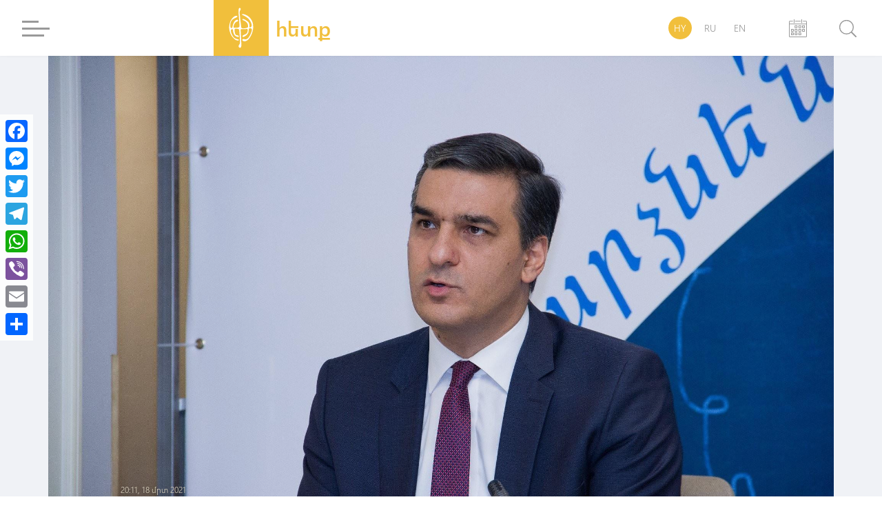

--- FILE ---
content_type: text/html; charset=utf-8
request_url: https://www.google.com/recaptcha/api2/aframe
body_size: 267
content:
<!DOCTYPE HTML><html><head><meta http-equiv="content-type" content="text/html; charset=UTF-8"></head><body><script nonce="o-1nPthII6-WNaF8jI_LXA">/** Anti-fraud and anti-abuse applications only. See google.com/recaptcha */ try{var clients={'sodar':'https://pagead2.googlesyndication.com/pagead/sodar?'};window.addEventListener("message",function(a){try{if(a.source===window.parent){var b=JSON.parse(a.data);var c=clients[b['id']];if(c){var d=document.createElement('img');d.src=c+b['params']+'&rc='+(localStorage.getItem("rc::a")?sessionStorage.getItem("rc::b"):"");window.document.body.appendChild(d);sessionStorage.setItem("rc::e",parseInt(sessionStorage.getItem("rc::e")||0)+1);localStorage.setItem("rc::h",'1766455614038');}}}catch(b){}});window.parent.postMessage("_grecaptcha_ready", "*");}catch(b){}</script></body></html>

--- FILE ---
content_type: image/svg+xml
request_url: https://hetq.am/assets/svg/social/facebook.svg
body_size: -112
content:
<svg width="40" height="40" viewBox="0 0 40 40" fill="none" xmlns="http://www.w3.org/2000/svg">
<rect width="40" height="40" fill="#1877F2"/>
<path d="M30.9091 19.9999C30.9091 13.9999 26 9.09082 20 9.09082C14 9.09082 9.09091 13.9999 9.09091 19.9999C9.09091 25.4545 13.0455 29.9545 18.2273 30.7726V23.1363H15.5V19.9999H18.2273V17.5454C18.2273 14.8181 19.8636 13.3181 22.3182 13.3181C23.5455 13.3181 24.7727 13.5908 24.7727 13.5908V16.3181H23.4091C22.0455 16.3181 21.6364 17.1363 21.6364 17.9545V19.9999H24.6364L24.0909 23.1363H21.5V30.909C26.9545 30.0908 30.9091 25.4545 30.9091 19.9999Z" fill="white"/>
</svg>


--- FILE ---
content_type: application/javascript
request_url: https://ads.caramel.am/nnl.js?ts=1766455610457
body_size: 45729
content:
function a0_0x5bb0(_0x124e8d,_0x48b0ba){var _0xc03ffa=a0_0xc03f();return a0_0x5bb0=function(_0x5bb03f,_0x3a39e3){_0x5bb03f=_0x5bb03f-0x6f;var _0x1d2593=_0xc03ffa[_0x5bb03f];return _0x1d2593;},a0_0x5bb0(_0x124e8d,_0x48b0ba);}(function(_0x4658ea,_0x5d61a2){var _0x229d84=a0_0x5bb0,_0x3bf12e=_0x4658ea();while(!![]){try{var _0x1e94b9=parseInt(_0x229d84(0x157))/0x1+-parseInt(_0x229d84(0x2c1))/0x2*(parseInt(_0x229d84(0x334))/0x3)+parseInt(_0x229d84(0x269))/0x4+-parseInt(_0x229d84(0x278))/0x5+parseInt(_0x229d84(0x13a))/0x6+parseInt(_0x229d84(0x355))/0x7*(-parseInt(_0x229d84(0x15c))/0x8)+-parseInt(_0x229d84(0x18f))/0x9*(parseInt(_0x229d84(0x303))/0xa);if(_0x1e94b9===_0x5d61a2)break;else _0x3bf12e['push'](_0x3bf12e['shift']());}catch(_0x3a607f){_0x3bf12e['push'](_0x3bf12e['shift']());}}}(a0_0xc03f,0x5fc6a),((()=>{'use strict';var _0x4328ae=a0_0x5bb0;var _0x561f84={0x38:(_0x2858c8,_0x3b6fac,_0x5e6803)=>{var _0x2c5e3d=a0_0x5bb0;_0x2858c8[_0x2c5e3d(0x302)]=function(_0xc2ef63){var _0x423562=_0x2c5e3d,_0x4cc711=_0x5e6803['nc'];_0x4cc711&&_0xc2ef63[_0x423562(0xf0)]('nonce',_0x4cc711);};},0x48:_0x434226=>{var _0x2ea679=a0_0x5bb0,_0x54db66=[];function _0x15f97c(_0xacd5bd){var _0x3cd74e=a0_0x5bb0;for(var _0x61a676=-0x1,_0x58c7ff=0x0;_0x58c7ff<_0x54db66[_0x3cd74e(0x22d)];_0x58c7ff++)if(_0x54db66[_0x58c7ff][_0x3cd74e(0xfe)]===_0xacd5bd){_0x61a676=_0x58c7ff;break;}return _0x61a676;}function _0x26dc0a(_0x56b8e8,_0x4fad4f){var _0x31abf1=a0_0x5bb0;for(var _0x14b370={},_0x17ff7e=[],_0x16c82e=0x0;_0x16c82e<_0x56b8e8[_0x31abf1(0x22d)];_0x16c82e++){var _0x14115b=_0x56b8e8[_0x16c82e],_0x43e31e=_0x4fad4f[_0x31abf1(0x89)]?_0x14115b[0x0]+_0x4fad4f[_0x31abf1(0x89)]:_0x14115b[0x0],_0x412c7a=_0x14b370[_0x43e31e]||0x0,_0x4a338a=''['concat'](_0x43e31e,'\x20')[_0x31abf1(0x2ba)](_0x412c7a);_0x14b370[_0x43e31e]=_0x412c7a+0x1;var _0x3db712=_0x15f97c(_0x4a338a),_0x704976={'css':_0x14115b[0x1],'media':_0x14115b[0x2],'sourceMap':_0x14115b[0x3],'supports':_0x14115b[0x4],'layer':_0x14115b[0x5]};if(-0x1!==_0x3db712)_0x54db66[_0x3db712][_0x31abf1(0x258)]++,_0x54db66[_0x3db712][_0x31abf1(0x321)](_0x704976);else{var _0x3e5e8e=_0x355849(_0x704976,_0x4fad4f);_0x4fad4f[_0x31abf1(0x96)]=_0x16c82e,_0x54db66['splice'](_0x16c82e,0x0,{'identifier':_0x4a338a,'updater':_0x3e5e8e,'references':0x1});}_0x17ff7e[_0x31abf1(0xd4)](_0x4a338a);}return _0x17ff7e;}function _0x355849(_0x250e26,_0x36735d){var _0x275c9e=a0_0x5bb0,_0xe68a3c=_0x36735d[_0x275c9e(0x168)](_0x36735d);return _0xe68a3c[_0x275c9e(0x2d8)](_0x250e26),function(_0x5b6ca8){var _0x27f145=_0x275c9e;if(_0x5b6ca8){if(_0x5b6ca8['css']===_0x250e26[_0x27f145(0x12f)]&&_0x5b6ca8[_0x27f145(0x87)]===_0x250e26['media']&&_0x5b6ca8[_0x27f145(0x2b1)]===_0x250e26['sourceMap']&&_0x5b6ca8[_0x27f145(0x9f)]===_0x250e26[_0x27f145(0x9f)]&&_0x5b6ca8[_0x27f145(0xa6)]===_0x250e26[_0x27f145(0xa6)])return;_0xe68a3c[_0x27f145(0x2d8)](_0x250e26=_0x5b6ca8);}else _0xe68a3c[_0x27f145(0x111)]();};}_0x434226[_0x2ea679(0x302)]=function(_0x11c77d,_0x1bc240){var _0x59f739=_0x26dc0a(_0x11c77d=_0x11c77d||[],_0x1bc240=_0x1bc240||{});return function(_0x5e13b1){var _0x206a38=a0_0x5bb0;_0x5e13b1=_0x5e13b1||[];for(var _0x3797b4=0x0;_0x3797b4<_0x59f739[_0x206a38(0x22d)];_0x3797b4++){var _0x35e7cc=_0x15f97c(_0x59f739[_0x3797b4]);_0x54db66[_0x35e7cc][_0x206a38(0x258)]--;}for(var _0x1b7b6f=_0x26dc0a(_0x5e13b1,_0x1bc240),_0x40d037=0x0;_0x40d037<_0x59f739['length'];_0x40d037++){var _0x5e03da=_0x15f97c(_0x59f739[_0x40d037]);0x0===_0x54db66[_0x5e03da][_0x206a38(0x258)]&&(_0x54db66[_0x5e03da][_0x206a38(0x321)](),_0x54db66[_0x206a38(0x324)](_0x5e03da,0x1));}_0x59f739=_0x1b7b6f;};};},0x71:_0x12b789=>{var _0x43845c=a0_0x5bb0;_0x12b789[_0x43845c(0x302)]=function(_0x35b0d8,_0x4e8ad5){var _0x499f18=_0x43845c;if(_0x4e8ad5[_0x499f18(0x2bb)])_0x4e8ad5[_0x499f18(0x2bb)][_0x499f18(0x172)]=_0x35b0d8;else{for(;_0x4e8ad5[_0x499f18(0x28f)];)_0x4e8ad5[_0x499f18(0x1b6)](_0x4e8ad5['firstChild']);_0x4e8ad5[_0x499f18(0xf1)](document[_0x499f18(0x10d)](_0x35b0d8));}};},0x13a:_0x23106b=>{var _0x32efd5=a0_0x5bb0;_0x23106b[_0x32efd5(0x302)]=function(_0x1f0a99){var _0x45ae1e=_0x32efd5,_0x1af17f=[];return _0x1af17f[_0x45ae1e(0xd2)]=function(){var _0x4e715f=_0x45ae1e;return this[_0x4e715f(0x14c)](function(_0xed8558){var _0x262113=_0x4e715f,_0x3acfd5='',_0x5b3d47=void 0x0!==_0xed8558[0x5];return _0xed8558[0x4]&&(_0x3acfd5+='@supports\x20('[_0x262113(0x2ba)](_0xed8558[0x4],')\x20{')),_0xed8558[0x2]&&(_0x3acfd5+=_0x262113(0x1b9)[_0x262113(0x2ba)](_0xed8558[0x2],'\x20{')),_0x5b3d47&&(_0x3acfd5+=_0x262113(0x188)[_0x262113(0x2ba)](_0xed8558[0x5]['length']>0x0?'\x20'['concat'](_0xed8558[0x5]):'','\x20{')),_0x3acfd5+=_0x1f0a99(_0xed8558),_0x5b3d47&&(_0x3acfd5+='}'),_0xed8558[0x2]&&(_0x3acfd5+='}'),_0xed8558[0x4]&&(_0x3acfd5+='}'),_0x3acfd5;})[_0x4e715f(0x30a)]('');},_0x1af17f['i']=function(_0x54d793,_0x3d012e,_0x30ceb0,_0x40dd8b,_0x22aa17){var _0x29475a=_0x45ae1e;'string'==typeof _0x54d793&&(_0x54d793=[[null,_0x54d793,void 0x0]]);var _0x2299c6={};if(_0x30ceb0)for(var _0x57ab89=0x0;_0x57ab89<this[_0x29475a(0x22d)];_0x57ab89++){var _0x5789d9=this[_0x57ab89][0x0];null!=_0x5789d9&&(_0x2299c6[_0x5789d9]=!0x0);}for(var _0x2f6d69=0x0;_0x2f6d69<_0x54d793[_0x29475a(0x22d)];_0x2f6d69++){var _0x8db370=[][_0x29475a(0x2ba)](_0x54d793[_0x2f6d69]);_0x30ceb0&&_0x2299c6[_0x8db370[0x0]]||(void 0x0!==_0x22aa17&&(void 0x0===_0x8db370[0x5]||(_0x8db370[0x1]='@layer'[_0x29475a(0x2ba)](_0x8db370[0x5][_0x29475a(0x22d)]>0x0?'\x20'[_0x29475a(0x2ba)](_0x8db370[0x5]):'','\x20{')[_0x29475a(0x2ba)](_0x8db370[0x1],'}')),_0x8db370[0x5]=_0x22aa17),_0x3d012e&&(_0x8db370[0x2]?(_0x8db370[0x1]='@media\x20'[_0x29475a(0x2ba)](_0x8db370[0x2],'\x20{')['concat'](_0x8db370[0x1],'}'),_0x8db370[0x2]=_0x3d012e):_0x8db370[0x2]=_0x3d012e),_0x40dd8b&&(_0x8db370[0x4]?(_0x8db370[0x1]='@supports\x20('[_0x29475a(0x2ba)](_0x8db370[0x4],_0x29475a(0x17a))[_0x29475a(0x2ba)](_0x8db370[0x1],'}'),_0x8db370[0x4]=_0x40dd8b):_0x8db370[0x4]=''[_0x29475a(0x2ba)](_0x40dd8b)),_0x1af17f['push'](_0x8db370));}},_0x1af17f;};},0x21c:_0x54302f=>{var _0x3f1902=a0_0x5bb0;_0x54302f[_0x3f1902(0x302)]=function(_0x437189){var _0x15921b=_0x3f1902,_0x1edde3=document[_0x15921b(0x33c)](_0x15921b(0x1b5));return _0x437189[_0x15921b(0xe8)](_0x1edde3,_0x437189[_0x15921b(0x2af)]),_0x437189[_0x15921b(0x1cd)](_0x1edde3,_0x437189['options']),_0x1edde3;};},0x259:_0x4d211f=>{var _0x6a7426=a0_0x5bb0;_0x4d211f[_0x6a7426(0x302)]=function(_0x4ebd99){return _0x4ebd99[0x1];};},0x293:_0x47db74=>{var _0x57998a=a0_0x5bb0,_0x2ba113={};_0x47db74[_0x57998a(0x302)]=function(_0x5dc6cd,_0x566739){var _0x4f4c94=_0x57998a,_0x5df6e4=function(_0x455527){var _0x47c372=a0_0x5bb0;if(void 0x0===_0x2ba113[_0x455527]){var _0x4b2b46=document[_0x47c372(0x356)](_0x455527);if(window[_0x47c372(0xb2)]&&_0x4b2b46 instanceof window[_0x47c372(0xb2)])try{_0x4b2b46=_0x4b2b46['contentDocument'][_0x47c372(0x123)];}catch(_0x5ed511){_0x4b2b46=null;}_0x2ba113[_0x455527]=_0x4b2b46;}return _0x2ba113[_0x455527];}(_0x5dc6cd);if(!_0x5df6e4)throw new Error(_0x4f4c94(0x1bd));_0x5df6e4['appendChild'](_0x566739);};},0x2a1:(_0x1bc2e6,_0x4cdc67,_0x136912)=>{var _0x14f4b2=a0_0x5bb0;_0x136912['d'](_0x4cdc67,{'A':()=>_0x3d53ea});var _0x2dfea9=_0x136912(0x259),_0x518d03=_0x136912['n'](_0x2dfea9),_0x488dca=_0x136912(0x13a),_0x24097e=_0x136912['n'](_0x488dca)()(_0x518d03());_0x24097e[_0x14f4b2(0xd4)]([_0x1bc2e6['id'],_0x14f4b2(0x259),'']);const _0x3d53ea=_0x24097e;},0x339:_0x4207bc=>{_0x4207bc['exports']=function(_0x51be8e){if('undefined'==typeof document)return{'update':function(){},'remove':function(){}};var _0x64d3d6=_0x51be8e['insertStyleElement'](_0x51be8e);return{'update':function(_0x1f6e26){!function(_0x1bc58d,_0x2465c5,_0x274441){var _0x272324=a0_0x5bb0,_0x2c440d='';_0x274441[_0x272324(0x9f)]&&(_0x2c440d+='@supports\x20('['concat'](_0x274441[_0x272324(0x9f)],_0x272324(0x17a))),_0x274441[_0x272324(0x87)]&&(_0x2c440d+=_0x272324(0x1b9)[_0x272324(0x2ba)](_0x274441['media'],'\x20{'));var _0x3da120=void 0x0!==_0x274441[_0x272324(0xa6)];_0x3da120&&(_0x2c440d+=_0x272324(0x188)['concat'](_0x274441[_0x272324(0xa6)]['length']>0x0?'\x20'['concat'](_0x274441[_0x272324(0xa6)]):'','\x20{')),_0x2c440d+=_0x274441['css'],_0x3da120&&(_0x2c440d+='}'),_0x274441[_0x272324(0x87)]&&(_0x2c440d+='}'),_0x274441['supports']&&(_0x2c440d+='}');var _0x2dde07=_0x274441[_0x272324(0x2b1)];_0x2dde07&&_0x272324(0x130)!=typeof btoa&&(_0x2c440d+=_0x272324(0x27e)[_0x272324(0x2ba)](btoa(unescape(encodeURIComponent(JSON[_0x272324(0x135)](_0x2dde07)))),_0x272324(0xb5))),_0x2465c5[_0x272324(0x183)](_0x2c440d,_0x1bc58d,_0x2465c5['options']);}(_0x64d3d6,_0x51be8e,_0x1f6e26);},'remove':function(){!function(_0x5686d2){var _0x5dcae3=a0_0x5bb0;if(null===_0x5686d2['parentNode'])return!0x1;_0x5686d2['parentNode'][_0x5dcae3(0x1b6)](_0x5686d2);}(_0x64d3d6);}};};}},_0x348f75={};function _0x135d0e(_0x29ce59){var _0x2ecd11=a0_0x5bb0,_0x9c9990=_0x348f75[_0x29ce59];if(void 0x0!==_0x9c9990)return _0x9c9990['exports'];var _0x249c1f=_0x348f75[_0x29ce59]={'id':_0x29ce59,'exports':{}};return _0x561f84[_0x29ce59](_0x249c1f,_0x249c1f['exports'],_0x135d0e),_0x249c1f[_0x2ecd11(0x302)];}_0x135d0e['n']=_0x1678b6=>{var _0x2032d2=a0_0x5bb0,_0x5c2c03=_0x1678b6&&_0x1678b6[_0x2032d2(0xd1)]?()=>_0x1678b6[_0x2032d2(0x1ab)]:()=>_0x1678b6;return _0x135d0e['d'](_0x5c2c03,{'a':_0x5c2c03}),_0x5c2c03;},_0x135d0e['d']=(_0x31fa8e,_0x1a1e5c)=>{var _0x5bc3c6=a0_0x5bb0;for(var _0x4117fa in _0x1a1e5c)_0x135d0e['o'](_0x1a1e5c,_0x4117fa)&&!_0x135d0e['o'](_0x31fa8e,_0x4117fa)&&Object[_0x5bc3c6(0x300)](_0x31fa8e,_0x4117fa,{'enumerable':!0x0,'get':_0x1a1e5c[_0x4117fa]});},_0x135d0e['o']=(_0x2f488d,_0x4e1d59)=>Object['prototype'][_0x4328ae(0x2bc)][_0x4328ae(0x293)](_0x2f488d,_0x4e1d59),_0x135d0e['nc']=void 0x0;var _0x234018=_0x135d0e(0x48),_0x1939d8=_0x135d0e['n'](_0x234018),_0x428664=_0x135d0e(0x339),_0x5af9b1=_0x135d0e['n'](_0x428664),_0x162375=_0x135d0e(0x293),_0x54cc84=_0x135d0e['n'](_0x162375),_0x18e218=_0x135d0e(0x38),_0x27f6f0=_0x135d0e['n'](_0x18e218),_0x22330b=_0x135d0e(0x21c),_0x5b3d97=_0x135d0e['n'](_0x22330b),_0x224216=_0x135d0e(0x71),_0x4a3b11=_0x135d0e['n'](_0x224216),_0x2a05aa=_0x135d0e(0x2a1),_0x1742c8={};_0x1742c8[_0x4328ae(0x183)]=_0x4a3b11(),_0x1742c8[_0x4328ae(0xe8)]=_0x27f6f0(),_0x1742c8[_0x4328ae(0x1cd)]=_0x54cc84()[_0x4328ae(0xc3)](null,_0x4328ae(0x123)),_0x1742c8[_0x4328ae(0x168)]=_0x5af9b1(),_0x1742c8[_0x4328ae(0xfc)]=_0x5b3d97(),_0x1939d8()(_0x2a05aa['A'],_0x1742c8),_0x2a05aa['A']&&_0x2a05aa['A'][_0x4328ae(0x189)]&&_0x2a05aa['A'][_0x4328ae(0x189)];const _0x5f3e82=(function(){var _0x1b9e11=_0x4328ae;function _0x30469b(){}return _0x30469b[_0x1b9e11(0xb4)]=function(_0x3c74e3,_0x6f5d9b,_0x48eec0){var _0x1e820e=_0x1b9e11,_0x414f6d=document[_0x1e820e(0x33c)](_0x3c74e3);if(document[_0x1e820e(0x356)](_0x48eec0)){if(_0x6f5d9b){for(var _0x516d98 in _0x6f5d9b)_0x414f6d[_0x1e820e(0xf0)](_0x516d98,_0x6f5d9b[_0x516d98]);}return document[_0x1e820e(0x356)](_0x48eec0)[_0x1e820e(0xf1)](_0x414f6d),_0x414f6d;}},_0x30469b;}()),_0x285226={'colors':{'info':_0x4328ae(0x95),'error':'#E31A10','success':_0x4328ae(0x1f0),'warning':_0x4328ae(0x345)}};var _0x5b8fb9=function(_0x46cd2f,_0x15d465,_0x5f3771){var _0x1e8775=_0x4328ae;if(_0x5f3771||0x2===arguments['length']){for(var _0x3e2044,_0x2e8bd4=0x0,_0x3a4772=_0x15d465[_0x1e8775(0x22d)];_0x2e8bd4<_0x3a4772;_0x2e8bd4++)!_0x3e2044&&_0x2e8bd4 in _0x15d465||(_0x3e2044||(_0x3e2044=Array[_0x1e8775(0x279)][_0x1e8775(0x2f8)][_0x1e8775(0x293)](_0x15d465,0x0,_0x2e8bd4)),_0x3e2044[_0x2e8bd4]=_0x15d465[_0x2e8bd4]);}return _0x46cd2f[_0x1e8775(0x2ba)](_0x3e2044||Array[_0x1e8775(0x279)]['slice'][_0x1e8775(0x293)](_0x15d465));};const _0xf58a44=(function(){var _0x2b0804=_0x4328ae;function _0x47212b(){}return _0x47212b[_0x2b0804(0x20e)]=function(_0x48d87a){var _0x4466e2=_0x2b0804;for(var _0x4deeda=[],_0x481850=0x1;_0x481850<arguments[_0x4466e2(0x22d)];_0x481850++)_0x4deeda[_0x481850-0x1]=arguments[_0x481850];console['log'][_0x4466e2(0x161)](console,_0x5b8fb9(['%c\x20['[_0x4466e2(0x2ba)](_0x48d87a,']'),_0x4466e2(0x31b)[_0x4466e2(0x2ba)](_0x285226['colors'][_0x4466e2(0x20e)])],_0x4deeda,!0x1));},_0x47212b[_0x2b0804(0x309)]=function(_0x4f19fa){var _0xb5420e=_0x2b0804;for(var _0x389fb7=[],_0x49609b=0x1;_0x49609b<arguments[_0xb5420e(0x22d)];_0x49609b++)_0x389fb7[_0x49609b-0x1]=arguments[_0x49609b];console[_0xb5420e(0x253)][_0xb5420e(0x161)](console,_0x5b8fb9([_0xb5420e(0xaa)[_0xb5420e(0x2ba)](_0x4f19fa,']'),'color:\x20'[_0xb5420e(0x2ba)](_0x285226[_0xb5420e(0x107)]['error'])],_0x389fb7,!0x1));},_0x47212b[_0x2b0804(0x138)]=function(_0xd8176a){var _0x808d29=_0x2b0804;for(var _0x40059b=[],_0x2d8f4e=0x1;_0x2d8f4e<arguments['length'];_0x2d8f4e++)_0x40059b[_0x2d8f4e-0x1]=arguments[_0x2d8f4e];console[_0x808d29(0x253)][_0x808d29(0x161)](console,_0x5b8fb9(['%c\x20['[_0x808d29(0x2ba)](_0xd8176a,']'),_0x808d29(0x31b)[_0x808d29(0x2ba)](_0x285226[_0x808d29(0x107)][_0x808d29(0x138)])],_0x40059b,!0x1));},_0x47212b['warning']=function(_0x454df4){var _0xda2836=_0x2b0804;for(var _0x504e7c=[],_0x4c3006=0x1;_0x4c3006<arguments[_0xda2836(0x22d)];_0x4c3006++)_0x504e7c[_0x4c3006-0x1]=arguments[_0x4c3006];console[_0xda2836(0x253)][_0xda2836(0x161)](console,_0x5b8fb9([_0xda2836(0xaa)['concat'](_0x454df4,']'),_0xda2836(0x31b)[_0xda2836(0x2ba)](_0x285226[_0xda2836(0x107)]['warning'])],_0x504e7c,!0x1));},_0x47212b[_0x2b0804(0x90)]=function(_0x4c10d4,_0x3c6434){var _0x252e98=_0x2b0804;for(var _0x329b9e=[],_0x4a5d93=0x2;_0x4a5d93<arguments[_0x252e98(0x22d)];_0x4a5d93++)_0x329b9e[_0x4a5d93-0x2]=arguments[_0x4a5d93];console[_0x252e98(0x90)][_0x252e98(0x161)](console,_0x5b8fb9([_0x252e98(0xaa)['concat'](_0x4c10d4,']'),_0x252e98(0x31b)['concat'](_0x285226['colors'][_0x3c6434])],_0x329b9e,!0x1));},_0x47212b[_0x2b0804(0x1fa)]=function(){console['groupEnd']();},_0x47212b;}());var _0x38a6a9,_0x310054=_0x4328ae(0xd7),_0xe6d53c='topline',_0xf74621='bottomline',_0x3f04aa='interscroller',_0x48ceff=_0x4328ae(0xdb),_0x371611=_0x4328ae(0x11a),_0x47c8d4=_0x4328ae(0x1a0),_0x44b255=_0x4328ae(0x181),_0x34ab9d='widget',_0x2d7587=_0x4328ae(0x2eb),_0x396579=_0x4328ae(0x1ee),_0x4e7ac6=_0x4328ae(0x21a),_0x1f737c=_0x4328ae(0x114),_0x120a42=[_0x47c8d4,_0x44b255,_0x34ab9d],_0x2265e8=_0x4328ae(0x341),_0x5604e5='desktop',_0xecdb2f=_0x4328ae(0x2e7),_0xe81d63=_0x4328ae(0x1cb),_0x77ee23=0x400,_0x10cc08=0x258,_0x329089=(_0x38a6a9=function(_0x122049,_0x30cac1){var _0x4b95ac=_0x4328ae;return _0x38a6a9=Object[_0x4b95ac(0x2f7)]||{'__proto__':[]}instanceof Array&&function(_0x3e32fa,_0x981aaa){var _0x50d143=_0x4b95ac;_0x3e32fa[_0x50d143(0xb6)]=_0x981aaa;}||function(_0x26dab7,_0x568084){var _0x15fe3a=_0x4b95ac;for(var _0x57e567 in _0x568084)Object[_0x15fe3a(0x279)][_0x15fe3a(0x2bc)][_0x15fe3a(0x293)](_0x568084,_0x57e567)&&(_0x26dab7[_0x57e567]=_0x568084[_0x57e567]);},_0x38a6a9(_0x122049,_0x30cac1);},function(_0x4b87d9,_0x5bbf63){var _0xfd1319=_0x4328ae;if(_0xfd1319(0x288)!=typeof _0x5bbf63&&null!==_0x5bbf63)throw new TypeError(_0xfd1319(0x1ff)+String(_0x5bbf63)+'\x20is\x20not\x20a\x20constructor\x20or\x20null');function _0x3038dd(){var _0x52b639=_0xfd1319;this[_0x52b639(0x11f)]=_0x4b87d9;}_0x38a6a9(_0x4b87d9,_0x5bbf63),_0x4b87d9[_0xfd1319(0x279)]=null===_0x5bbf63?Object[_0xfd1319(0x257)](_0x5bbf63):(_0x3038dd[_0xfd1319(0x279)]=_0x5bbf63[_0xfd1319(0x279)],new _0x3038dd());});const _0x233fa5=function(_0x1bfbd8){function _0x119425(_0x3cc454){var _0x1622fe=a0_0x5bb0,_0x1fbeac=_0x1bfbd8[_0x1622fe(0x293)](this,'Validation\x20error')||this;return _0x1fbeac[_0x1622fe(0x1ae)]=_0x3cc454,_0x1fbeac;}return _0x329089(_0x119425,_0x1bfbd8),_0x119425;}(Error);var _0x4d1b1f=(function(){var _0x47bc18=_0x4328ae;function _0x41c3d0(){}return _0x41c3d0[_0x47bc18(0xfd)]=function(_0x60254c){var _0x13ea8c=_0x47bc18,_0x286f8e=[];if([_0x13ea8c(0x12b),'afterbegin',_0x13ea8c(0xdf),_0x13ea8c(0x271)][_0x13ea8c(0x248)](_0x60254c[_0x13ea8c(0x27d)])||_0x286f8e['push'](_0x13ea8c(0x280)[_0x13ea8c(0x2ba)](_0x60254c['placement'],'\x22.')),void 0x0!==_0x60254c['hasAutoReload']&&_0x13ea8c(0x1e0)!=typeof _0x60254c[_0x13ea8c(0x2a3)]&&_0x286f8e['push']('Invalid\x20hasAutoReload\x20value:\x20\x22'['concat'](_0x60254c[_0x13ea8c(0x2a3)],_0x13ea8c(0x208))),void 0x0!==_0x60254c[_0x13ea8c(0x26d)]&&(_0x13ea8c(0x20f)!=typeof _0x60254c[_0x13ea8c(0x26d)]||_0x60254c[_0x13ea8c(0x26d)]<=0x0)&&_0x286f8e[_0x13ea8c(0xd4)](_0x13ea8c(0x1ba)['concat'](_0x60254c[_0x13ea8c(0x26d)],_0x13ea8c(0xb9))),_0x286f8e[_0x13ea8c(0x22d)]>0x0)throw new _0x233fa5(_0x286f8e);},_0x41c3d0;}());const _0x215fe8=_0x4d1b1f;var _0x4382fb=function(){var _0x3ca800=_0x4328ae;return _0x4382fb=Object['assign']||function(_0x2b8db6){var _0xe87d57=a0_0x5bb0;for(var _0x57fce3,_0x1f9a96=0x1,_0x43dd8b=arguments[_0xe87d57(0x22d)];_0x1f9a96<_0x43dd8b;_0x1f9a96++)for(var _0xa83ddd in _0x57fce3=arguments[_0x1f9a96])Object['prototype'][_0xe87d57(0x2bc)][_0xe87d57(0x293)](_0x57fce3,_0xa83ddd)&&(_0x2b8db6[_0xa83ddd]=_0x57fce3[_0xa83ddd]);return _0x2b8db6;},_0x4382fb[_0x3ca800(0x161)](this,arguments);};!(function(){var _0x2f8521=_0x4328ae;function _0x3c36c8(){}_0x3c36c8[_0x2f8521(0xed)]=function(_0x36588f){var _0xa61170=_0x2f8521,_0x43264c=_0x4382fb({'position':_0xa61170(0x1e6)},_0x36588f[_0xa61170(0x153)]),_0x56ab55=_0x36588f[_0xa61170(0xe6)][_0xa61170(0x356)](_0xa61170(0x30f));if(_0x56ab55){_0x36588f[_0xa61170(0xe6)][_0xa61170(0x220)](_0xa61170(0x297),'\x0a\x20\x20\x20\x20\x20\x20\x20\x20<div\x20class=\x22nnl-widget-banner\x20nnl-widget-banner--'['concat'](_0x43264c[_0xa61170(0x20c)],_0xa61170(0x2a1)));var _0x5ce488=_0x36588f[_0xa61170(0xe6)][_0xa61170(0x356)]('.nnl-widget-banner__content');if(_0x5ce488){_0x5ce488['appendChild'](_0x56ab55);var _0x4a88d9=_0x36588f[_0xa61170(0xe6)][_0xa61170(0x356)]('.nnl-widget-banner'),_0x21f866=_0x36588f['wrapperElement'][_0xa61170(0x356)]('.nnl-widget-banner__toggle');_0x36588f[_0xa61170(0xec)]=_0x4a88d9,_0x21f866[_0xa61170(0x1fe)]('click',function(){var _0x4e4ade=_0xa61170;_0x4a88d9[_0x4e4ade(0x268)][_0x4e4ade(0x2d1)](_0x4e4ade(0x34a));}),setTimeout(function(){var _0x2ea706=_0xa61170;_0x4a88d9['classList']['add'](_0x2ea706(0x34a));},0x3e8);}}};}()),!(function(){var _0x17a410=_0x4328ae;function _0x3815dc(){}_0x3815dc[_0x17a410(0xed)]=function(_0x328e5c){var _0x243632=_0x17a410,_0x4bd83b=_0x328e5c['wrapperElement'][_0x243632(0x356)](_0x243632(0x30b));_0x4bd83b&&(_0x328e5c[_0x243632(0xec)]=_0x4bd83b);};}());const _0x20ffa9='am';var _0x147d9f=(function(){var _0xf42477=_0x4328ae;function _0x5609c1(){}return _0x5609c1[_0xf42477(0xed)]=function(_0x578c3d){var _0x5da70e=_0xf42477,_0x55d696,_0x4fdaae,_0x1dd454=(null===(_0x55d696=null==_0x578c3d?void 0x0:_0x578c3d['wrapperElement'])||void 0x0===_0x55d696?void 0x0:_0x55d696[_0x5da70e(0x356)]('[id^=\x22NNL_\x22]'))||(null===(_0x4fdaae=null==_0x578c3d?void 0x0:_0x578c3d['wrapperElement'])||void 0x0===_0x4fdaae?void 0x0:_0x4fdaae[_0x5da70e(0x356)](_0x5da70e(0x19e)));if(_0x1dd454){var _0xab49be=_0x1dd454[_0x5da70e(0x268)][_0x5da70e(0x28e)](_0x5da70e(0x1a3)),_0x18f33e=_0x1dd454[_0x5da70e(0x268)][_0x5da70e(0x28e)](_0x5da70e(0x323)),_0xec8e0f=_0x1dd454['classList']['contains']('native-static'),_0xe1ec4c=_0x1dd454[_0x5da70e(0x268)][_0x5da70e(0x28e)]('--nologo')||_0x1dd454['innerHTML'][_0x5da70e(0x248)](_0x5da70e(0x286))||_0x1dd454[_0x5da70e(0x2cf)][_0x5da70e(0x248)]('nnl-video')||'uz'===_0x20ffa9&&_0x578c3d[_0x5da70e(0xe6)][_0x5da70e(0x356)](_0x5da70e(0x22f)),_0x2a0f17=new URL(_0x5da70e(0xb7))['hostname'];_0x1dd454['innerHTML'][_0x5da70e(0x248)](_0x5da70e(0x301))&&_0x1dd454[_0x5da70e(0x268)][_0x5da70e(0x102)]('inPage'),'uz'!==_0x20ffa9||_0x1dd454[_0x5da70e(0x268)]['contains'](_0x5da70e(0x97))||_0x1dd454[_0x5da70e(0x2cf)]['includes'](_0x5da70e(0x286))||_0x1dd454[_0x5da70e(0x268)]['add']('inPage'),'am'!==_0x20ffa9||_0x1dd454[_0x5da70e(0x141)](_0x5da70e(0x166))||_0x1dd454[_0x5da70e(0x268)][_0x5da70e(0x102)](_0x5da70e(0x28d));var _0x475789=_0x578c3d[_0x5da70e(0xe6)][_0x5da70e(0x356)](_0x5da70e(0xf3)),_0x25685c=_0x578c3d[_0x5da70e(0xe6)]['querySelector'](_0x5da70e(0x203));_0x475789&&_0x475789[_0x5da70e(0x111)](),_0x25685c&&_0x25685c[_0x5da70e(0x111)](),_0xe1ec4c||_0x578c3d['isEmpty']||(_0x1dd454['insertAdjacentHTML'](_0x5da70e(0xdf),_0x5da70e(0x2e8)[_0x5da70e(0x2ba)](_0x5da70e(0x244),_0x5da70e(0x30e))),_0xab49be||_0xec8e0f||_0x18f33e||_0x1dd454['insertAdjacentHTML'](_0x5da70e(0x297),_0x5da70e(0x2bf)[_0x5da70e(0x2ba)]('https://native.weprodigi.com',_0x5da70e(0x221))[_0x5da70e(0x2ba)](_0x2a0f17,'/assets/logo/advertising.svg\x22\x20style=\x22margin:\x200\x20!important;\x22>\x0a\x20\x20\x20\x20\x20\x20\x20\x20\x20\x20</a>\x0a\x20\x20\x20\x20\x20\x20\x20\x20')));}},_0x5609c1;}());const _0x468ca1=_0x147d9f;var _0x173c87=function(){var _0x99f239=_0x4328ae;return _0x173c87=Object[_0x99f239(0x1d3)]||function(_0x417bbe){var _0xf19cfc=_0x99f239;for(var _0x948df2,_0x16e026=0x1,_0x5774f4=arguments['length'];_0x16e026<_0x5774f4;_0x16e026++)for(var _0x3758f9 in _0x948df2=arguments[_0x16e026])Object['prototype']['hasOwnProperty'][_0xf19cfc(0x293)](_0x948df2,_0x3758f9)&&(_0x417bbe[_0x3758f9]=_0x948df2[_0x3758f9]);return _0x417bbe;},_0x173c87[_0x99f239(0x161)](this,arguments);};const _0x26ac9b=(function(){var _0xe0786f=_0x4328ae;function _0x1213e6(){}return _0x1213e6[_0xe0786f(0xed)]=function(_0x5e941f){var _0x47e49c=_0xe0786f,_0x4dbae2=_0x173c87({'maxWidth':null},_0x5e941f[_0x47e49c(0x153)]),_0x52f676=document[_0x47e49c(0x356)](_0x47e49c(0x35c));if(_0x52f676){_0x5e941f[_0x47e49c(0xec)]=_0x52f676;var _0x1c94e8=_0x52f676[_0x47e49c(0x268)][_0x47e49c(0x28e)]('--nologo');_0x4dbae2[_0x47e49c(0x144)]&&_0x52f676[_0x47e49c(0x220)](_0x47e49c(0xdf),_0x47e49c(0x27b)[_0x47e49c(0x2ba)](_0x5e941f[_0x47e49c(0x153)][_0x47e49c(0x144)],'px\x20!important;\x0a\x20\x20\x20\x20\x20\x20\x20\x20\x20\x20\x20\x20}\x0a\x20\x20\x20\x20\x20\x20\x20\x20\x20\x20</style>\x0a\x20\x20\x20\x20\x20\x20\x20\x20')),_0x1c94e8||_0x52f676[_0x47e49c(0x220)]('beforeend',_0x47e49c(0x2e3)[_0x47e49c(0x2ba)](_0x47e49c(0x244),_0x47e49c(0x344)));}},_0x1213e6;}());var _0x56e955=function(){var _0xee1f1f=_0x4328ae;return _0x56e955=Object[_0xee1f1f(0x1d3)]||function(_0x3a0da6){var _0x18e92e=_0xee1f1f;for(var _0x3a45b0,_0x90d882=0x1,_0x12a9e3=arguments[_0x18e92e(0x22d)];_0x90d882<_0x12a9e3;_0x90d882++)for(var _0x288070 in _0x3a45b0=arguments[_0x90d882])Object[_0x18e92e(0x279)]['hasOwnProperty'][_0x18e92e(0x293)](_0x3a45b0,_0x288070)&&(_0x3a0da6[_0x288070]=_0x3a45b0[_0x288070]);return _0x3a0da6;},_0x56e955[_0xee1f1f(0x161)](this,arguments);};const _0xed3a67=(function(){var _0x2d1615=_0x4328ae;function _0x5b0f63(){}return _0x5b0f63[_0x2d1615(0xed)]=function(_0x1156fc){var _0x56b702=_0x2d1615,_0x38a1d5=_0x56e955({'maxWidth':null},_0x1156fc[_0x56b702(0x153)]),_0x17ee50=document[_0x56b702(0x356)]('.caramel-topline');if(_0x17ee50){_0x1156fc[_0x56b702(0xec)]=_0x17ee50;var _0x246cea=_0x17ee50[_0x56b702(0x268)][_0x56b702(0x28e)]('--nologo');_0x38a1d5[_0x56b702(0x144)]&&_0x17ee50[_0x56b702(0x220)](_0x56b702(0xdf),_0x56b702(0x8d)[_0x56b702(0x2ba)](_0x1156fc[_0x56b702(0x153)]['maxWidth'],_0x56b702(0x1ed))),_0x246cea||_0x17ee50[_0x56b702(0x220)](_0x56b702(0xdf),_0x56b702(0x2e3)[_0x56b702(0x2ba)](_0x56b702(0x244),'\x22\x20target=\x22_blank\x22>\x0a\x20\x20\x20\x20\x20\x20\x20\x20\x20\x20\x20\x20<nn-logo-animation-bottomline></nn-logo-animation-bottomline>\x0a\x20\x20\x20\x20\x20\x20\x20\x20\x20\x20</a>\x0a\x20\x20\x20\x20\x20\x20\x20\x20'));}},_0x5b0f63;}());var _0x23bbfe=(function(){var _0x5c7123=_0x4328ae;function _0x52c85e(){}return _0x52c85e[_0x5c7123(0xed)]=function(_0x5640ae){var _0x20d8fe=this;setTimeout(function(){_0x20d8fe['checkForFullscreenVideo'](_0x5640ae);},0xfa);var _0x254919=setInterval(function(){var _0x1df113=a0_0x5bb0,_0x467c9d,_0x949fb8,_0x25c7df=document['querySelector']('.native-network-fullscreen');if(_0x25c7df){_0x25c7df&&clearInterval(_0x254919);var _0x55af42=_0x25c7df[_0x1df113(0x356)](_0x1df113(0x10e)),_0x4bef23=_0x25c7df[_0x1df113(0x356)](_0x1df113(0x35e));if(_0x55af42){_0x5640ae[_0x1df113(0xec)]=_0x55af42,_0x25c7df[_0x1df113(0xf0)](_0x1df113(0x1b5),'z-index:\x202147483647\x20!important;');var _0x375637=_0x25c7df['classList'][_0x1df113(0x28e)](_0x1df113(0x206));'am'===_0x20ffa9?(_0x25c7df['classList']['add'](_0x1df113(0x290)),_0x25c7df['querySelector'](_0x1df113(0x2b3))||_0x55af42[_0x1df113(0x220)](_0x1df113(0xdf),_0x1df113(0x1a9)[_0x1df113(0x2ba)]('https://native.weprodigi.com',_0x1df113(0x2ca))['concat'](_0x375637?_0x1df113(0x2f1):'',_0x1df113(0x29a)))):_0x25c7df[_0x1df113(0x356)](_0x1df113(0x196))||_0x4bef23[_0x1df113(0x220)](_0x1df113(0xdf),_0x1df113(0xf8)['concat'](_0x1df113(0x244),_0x1df113(0x25e)));var _0x2812a8=document[_0x1df113(0x356)]('.native-network-fullscreen__close'[_0x1df113(0x2ba)]('uz'===_0x20ffa9?'--uz':''));if(_0x2812a8){if(Array['from'](_0x25c7df[_0x1df113(0x268)])[_0x1df113(0x2c0)](function(_0x8e0bc4){return/^cs-\d+$/['test'](_0x8e0bc4);})){var _0x3424f3=+(null!==(_0x949fb8=null===(_0x467c9d=Array[_0x1df113(0x2fd)](_0x25c7df['classList'])['map'](function(_0x4cb36a){var _0x172347=_0x1df113;return _0x4cb36a[_0x172347(0x2e9)](/^cs-(\d+)$/);})[_0x1df113(0x12a)](Boolean))||void 0x0===_0x467c9d?void 0x0:_0x467c9d[0x1])&&void 0x0!==_0x949fb8?_0x949fb8:0x0);Math[_0x1df113(0x117)](0x64*Math[_0x1df113(0x84)]())<=_0x3424f3&&(_0x2812a8[_0x1df113(0x1b5)][_0x1df113(0xf2)]='none',document['addEventListener'](_0x1df113(0x234),function(){var _0x29e89a=_0x1df113;document[_0x29e89a(0x328)]&&(_0x2812a8[_0x29e89a(0x1b5)][_0x29e89a(0xf2)]='all');},{'once':!0x0}));}_0x2812a8[_0x1df113(0x1fe)](_0x1df113(0x266),function(){var _0x240b32=_0x1df113;_0x25c7df[_0x240b32(0x111)]();});}}}},0x32);},_0x52c85e[_0x5c7123(0x1b8)]=function(_0x199af6){var _0x37a3b5=_0x5c7123,_0x30a4ca,_0x9a8ae2,_0x2d66f3=document[_0x37a3b5(0x356)]('#'[_0x37a3b5(0x2ba)](_0x199af6[_0x37a3b5(0x226)],'\x20.nnl-fullscreen-video'));if(_0x2d66f3){var _0x51b782=_0x2d66f3[_0x37a3b5(0x356)](_0x37a3b5(0x1cc)),_0x5c4ecd=_0x2d66f3[_0x37a3b5(0x356)]('.nnl-fullscreen-video__inner');if(Array[_0x37a3b5(0x2fd)](_0x2d66f3[_0x37a3b5(0x268)])[_0x37a3b5(0x2c0)](function(_0x1ca74d){var _0x114989=_0x37a3b5;return/^cs-\d+$/[_0x114989(0x163)](_0x1ca74d);})){var _0x3ee491=+(null!==(_0x9a8ae2=null===(_0x30a4ca=Array[_0x37a3b5(0x2fd)](_0x2d66f3['classList'])[_0x37a3b5(0x14c)](function(_0x53ce5c){var _0x5ab88c=_0x37a3b5;return _0x53ce5c[_0x5ab88c(0x2e9)](/^cs-(\d+)$/);})[_0x37a3b5(0x12a)](Boolean))||void 0x0===_0x30a4ca?void 0x0:_0x30a4ca[0x1])&&void 0x0!==_0x9a8ae2?_0x9a8ae2:0x0);Math[_0x37a3b5(0x117)](0x64*Math[_0x37a3b5(0x84)]())<=_0x3ee491&&(_0x51b782[_0x37a3b5(0x1b5)][_0x37a3b5(0xf2)]=_0x37a3b5(0xba),_0x5c4ecd['addEventListener']('click',function(){var _0x4d17f6=_0x37a3b5;_0x51b782[_0x4d17f6(0x1b5)][_0x4d17f6(0xf2)]=_0x4d17f6(0x154);},{'once':!0x0}));}else _0x51b782[_0x37a3b5(0x1fe)](_0x37a3b5(0x266),function(){var _0x55e3e4=_0x37a3b5;_0x2d66f3['classList'][_0x55e3e4(0x111)](_0x55e3e4(0x230)),setTimeout(function(){var _0x41164a=_0x55e3e4;_0x2d66f3[_0x41164a(0x111)]();},0x3e8);});}},_0x52c85e;}());const _0x518e55=_0x23bbfe,_0x58acd8=(function(){function _0x28e750(){}return _0x28e750['init']=function(_0xd8e597){var _0x46ef59=a0_0x5bb0,_0x20e868=_0xd8e597[_0x46ef59(0xe6)]['querySelector'](_0x46ef59(0x2c8));_0x20e868&&('uz'===_0x20ffa9&&_0x20e868[_0x46ef59(0x220)](_0x46ef59(0xdf),'\x0a\x20\x20\x20\x20\x20\x20\x20\x20\x20\x20<a\x20href=\x27https://nativenetwork.uz\x27\x20target=\x22_blank\x22>\x0a\x20\x20\x20\x20\x20\x20\x20\x20\x20\x20\x20\x20<nn-logo-animation-bottomline></nn-logo-animation-bottomline>\x0a\x20\x20\x20\x20\x20\x20\x20\x20\x20\x20</a>'),_0xd8e597[_0x46ef59(0xec)]=_0x20e868);},_0x28e750;}()),_0x61984c=(function(){var _0x590e8d=_0x4328ae;function _0x39c4c7(){}return _0x39c4c7[_0x590e8d(0xed)]=function(_0x1bd82d){var _0x361e32=_0x590e8d,_0x24bfe7=_0x1bd82d['wrapperElement'][_0x361e32(0x356)](_0x361e32(0x19b));_0x24bfe7&&(_0x1bd82d[_0x361e32(0xec)]=_0x24bfe7);},_0x39c4c7;}()),_0x203288=(function(){var _0x388a4f=_0x4328ae;function _0x16f4e(){}return _0x16f4e[_0x388a4f(0xed)]=function(_0x5c8756){var _0x3d5878=_0x388a4f,_0x4f6c29=_0x5c8756[_0x3d5878(0x2b7)](),_0x55cca1=_0x5c8756['wrapperElement']['querySelector']('[id^=\x22NNL_\x22]');if(_0x4f6c29&&_0x55cca1){_0x5c8756[_0x3d5878(0xe6)][_0x3d5878(0x220)](_0x3d5878(0x297),_0x3d5878(0xd9));var _0x5f290c=_0x5c8756[_0x3d5878(0xe6)][_0x3d5878(0x356)](_0x3d5878(0x143)),_0x32c833=_0x5c8756['wrapperElement'][_0x3d5878(0x356)]('.native-inImage__inner'),_0x2c2c3d=_0x5c8756[_0x3d5878(0xe6)]['querySelector'](_0x3d5878(0x148));_0x5f290c&&_0x32c833&&_0x2c2c3d&&(_0x2c2c3d[_0x3d5878(0x1fe)](_0x3d5878(0x266),function(){var _0x582a2d=_0x3d5878;_0x5c8756[_0x582a2d(0xe6)]['querySelector']('.native-inImage__banner')[_0x582a2d(0x111)]();}),_0x32c833[_0x3d5878(0xf1)](_0x55cca1),_0x5f290c[_0x3d5878(0xf1)](_0x4f6c29),setTimeout(function(){var _0x39500d=_0x3d5878;_0x5f290c[_0x39500d(0x268)][_0x39500d(0x102)](_0x39500d(0x170));},0xc8));}},_0x16f4e;}()),_0x41298d=(function(){var _0x1fc31a=_0x4328ae;function _0x35315c(){}return _0x35315c[_0x1fc31a(0xed)]=function(_0x66d2e9){var _0x34987b=_0x1fc31a,_0x1de839=_0x66d2e9['wrapperElement'][_0x34987b(0x356)](_0x34987b(0x30f)),_0x407965=_0x1de839['classList'][_0x34987b(0x28e)]('--nologo')||_0x1de839[_0x34987b(0x2cf)][_0x34987b(0x248)](_0x34987b(0x286)),_0x1f704e=_0x66d2e9[_0x34987b(0xe6)][_0x34987b(0x356)]('.nnl-static__logo');if(_0x1f704e&&_0x1f704e[_0x34987b(0x111)](),_0x407965||_0x1de839[_0x34987b(0x220)]('beforeend',_0x34987b(0xd3)[_0x34987b(0x2ba)](_0x34987b(0x244),'\x22\x20target=\x22_blank\x22>\x0a\x20\x20\x20\x20\x20\x20\x20\x20\x20\x20\x20\x20<nn-logo-animation></nn-logo-animation>\x0a\x20\x20\x20\x20\x20\x20\x20\x20\x20\x20</a>\x0a\x20\x20\x20\x20\x20\x20\x20\x20')),_0x1de839[_0x34987b(0x268)][_0x34987b(0x28e)](_0x34987b(0x7a))&&'am'===_0x20ffa9){_0x1de839[_0x34987b(0x220)](_0x34987b(0xdf),'\x0a\x20\x20\x20\x20\x20\x20\x20\x20<div\x20class=\x22native-static__close\x22>\x0a\x20\x20\x20\x20\x20\x20\x20\x20\x20\x20<svg\x20xmlns=\x22http://www.w3.org/2000/svg\x22\x20width=\x2240\x22\x20height=\x2240\x22>\x0a\x20\x20\x20\x20\x20\x20\x20\x20\x20\x20\x20\x20<circle\x20fill=\x22#fff\x22\x20opacity=\x22.2\x22\x20cx=\x2220\x22\x20cy=\x2220\x22\x20r=\x2212\x22></circle>\x0a\x20\x20\x20\x20\x20\x20\x20\x20\x20\x20\x20\x20<path\x20d=\x22M27\x2013.7l-.7-.7-6.3\x206.3-6.3-6.3-.7.7\x206.3\x206.3-6.3\x206.3.7.7\x206.3-6.3\x206.3\x206.3.7-.7-6.3-6.3z\x22></path>\x0a\x20\x20\x20\x20\x20\x20\x20\x20\x20\x20</svg>\x0a\x20\x20\x20\x20\x20\x20\x20\x20</div>\x0a\x20\x20\x20\x20\x20\x20');var _0x4855ed=_0x1de839[_0x34987b(0x356)](_0x34987b(0x2f4));if(_0x1de839[_0x34987b(0x247)][_0x34987b(0x248)](_0x34987b(0x282))){var _0x39f5e9=Number(_0x1de839[_0x34987b(0x247)][_0x34987b(0x210)](/.*cs-(\d+).*/,'$1'));0x64*Math['round'](Math[_0x34987b(0x84)]())>=_0x39f5e9&&(_0x4855ed[_0x34987b(0x1b5)][_0x34987b(0xf2)]=_0x34987b(0xba),document[_0x34987b(0x1fe)]('visibilitychange',function(){var _0xc3287b=_0x34987b;document['hidden']&&(_0x4855ed[_0xc3287b(0x1b5)][_0xc3287b(0xf2)]='all');},{'once':!0x0}));}_0x4855ed[_0x34987b(0x1fe)]('click',function(){var _0x11fce8=_0x34987b;_0x1de839[_0x11fce8(0x111)]();});}},_0x35315c;}()),_0x19eac7=(function(){var _0x13cd0b=_0x4328ae;function _0x4e2dda(){}return _0x4e2dda[_0x13cd0b(0xed)]=function(_0x51e937){var _0x1a8317=_0x13cd0b,_0x1bf276=this,_0x5522e0=_0x51e937[_0x1a8317(0xe6)][_0x1a8317(0x356)](_0x1a8317(0x236));if(_0x5522e0){var _0x28d227=+getComputedStyle(_0x5522e0)[_0x1a8317(0x207)](_0x1a8317(0x28a))[_0x1a8317(0xf9)]();_0x51e937[_0x1a8317(0xe6)]['insertAdjacentHTML'](_0x1a8317(0x297),_0x1a8317(0xf7));var _0x41c33d=document['querySelector'](_0x1a8317(0xa7)),_0x21a2ee=document[_0x1a8317(0x356)](_0x1a8317(0x1a7));_0x51e937[_0x1a8317(0xe6)][_0x1a8317(0x356)]('.nnl-fullpage-container__content')[_0x1a8317(0xf1)](_0x5522e0),_0x51e937[_0x1a8317(0xec)]=_0x41c33d,this[_0x1a8317(0x2ab)](),setTimeout(function(){var _0x4b4d78=_0x1a8317;_0x21a2ee['classList'][_0x4b4d78(0x102)](_0x4b4d78(0x170));},0x3e8*_0x28d227),_0x21a2ee[_0x1a8317(0x1fe)](_0x1a8317(0x266),function(){var _0x1f85bc=_0x1a8317;_0x1bf276[_0x1f85bc(0x304)](),_0x1bf276[_0x1f85bc(0x16a)]();});}},_0x4e2dda['bodyFreeze']=function(){var _0x3cd73c=_0x13cd0b;document[_0x3cd73c(0x1a4)][_0x3cd73c(0x1b5)][_0x3cd73c(0x2c6)]=_0x3cd73c(0x328);},_0x4e2dda[_0x13cd0b(0x304)]=function(){var _0x387328=_0x13cd0b;document[_0x387328(0x1a4)][_0x387328(0x1b5)]['overflow']=_0x387328(0x171);},_0x4e2dda[_0x13cd0b(0x16a)]=function(){var _0x2d8dcd=_0x13cd0b,_0x3dfe26=document['querySelector'](_0x2d8dcd(0xa7));_0x3dfe26&&(_0x3dfe26[_0x2d8dcd(0x268)][_0x2d8dcd(0x102)](_0x2d8dcd(0xa0)),setTimeout(function(){var _0x26b443=_0x2d8dcd;_0x3dfe26[_0x26b443(0x111)]();},0x3e8));},_0x4e2dda;}());var _0xb9dd4a=function(){var _0x484436=_0x4328ae;return _0xb9dd4a=Object[_0x484436(0x1d3)]||function(_0x213f8c){var _0x30adce=_0x484436;for(var _0x3b64f2,_0x45994b=0x1,_0x10cd44=arguments[_0x30adce(0x22d)];_0x45994b<_0x10cd44;_0x45994b++)for(var _0x3634d0 in _0x3b64f2=arguments[_0x45994b])Object['prototype'][_0x30adce(0x2bc)]['call'](_0x3b64f2,_0x3634d0)&&(_0x213f8c[_0x3634d0]=_0x3b64f2[_0x3634d0]);return _0x213f8c;},_0xb9dd4a[_0x484436(0x161)](this,arguments);},_0x544f4d=(function(){var _0x418f55=_0x4328ae;function _0x4cdd2b(){}return _0x4cdd2b[_0x418f55(0xed)]=function(_0x3d96aa){var _0x156a4d=_0x418f55,_0x4fc851,_0xd968ee,_0x34e269=_0xb9dd4a({'position':'right'},_0x3d96aa[_0x156a4d(0x153)]),_0x46c95b=_0x3d96aa['wrapperElement']['querySelector'](_0x156a4d(0x30f));if(_0x46c95b&&!_0x3d96aa[_0x156a4d(0xe6)][_0x156a4d(0x356)](_0x156a4d(0x343))){if(!!_0x46c95b[_0x156a4d(0x356)](_0x156a4d(0x30b))){_0x3d96aa['element']=_0x3d96aa[_0x156a4d(0xe6)][_0x156a4d(0x356)](_0x156a4d(0x30b));var _0x3a64ca=_0x3d96aa[_0x156a4d(0xe6)][_0x156a4d(0x356)](_0x156a4d(0x2c5)),_0x8c2a37=_0x3d96aa[_0x156a4d(0xe6)][_0x156a4d(0x356)]('.nnl-widget-video__video');if(Array[_0x156a4d(0x2fd)](_0x3d96aa[_0x156a4d(0xec)]['classList'])[_0x156a4d(0x2c0)](function(_0x383877){var _0x46f449=_0x156a4d;return/^cs-\d+$/[_0x46f449(0x163)](_0x383877);})&&_0x3d96aa['element'][_0x156a4d(0x268)][_0x156a4d(0x28e)](_0x156a4d(0x211))){var _0x3e000f=+(null!==(_0xd968ee=null===(_0x4fc851=Array['from'](_0x3d96aa[_0x156a4d(0xec)]['classList'])['map'](function(_0x5462da){var _0x40c9b3=_0x156a4d;return _0x5462da[_0x40c9b3(0x2e9)](/^cs-(\d+)$/);})[_0x156a4d(0x12a)](Boolean))||void 0x0===_0x4fc851?void 0x0:_0x4fc851[0x1])&&void 0x0!==_0xd968ee?_0xd968ee:0x0);Math[_0x156a4d(0x117)](0x64*Math[_0x156a4d(0x84)]())<=_0x3e000f&&_0x3a64ca[_0x156a4d(0x1fe)](_0x156a4d(0x266),function(_0x455a9c){var _0x34cbf1=_0x156a4d;_0x8c2a37[_0x34cbf1(0x266)]();},{'once':!0x0});}}else{_0x3d96aa[_0x156a4d(0xe6)][_0x156a4d(0x220)](_0x156a4d(0x297),_0x156a4d(0xfb)[_0x156a4d(0x2ba)](_0x34e269[_0x156a4d(0x20c)],_0x156a4d(0x2a1)));var _0x4ba7e5=_0x3d96aa[_0x156a4d(0xe6)][_0x156a4d(0x356)](_0x156a4d(0x326));if(_0x4ba7e5){_0x4ba7e5[_0x156a4d(0xf1)](_0x46c95b);var _0x19e0fc=_0x3d96aa[_0x156a4d(0xe6)][_0x156a4d(0x356)](_0x156a4d(0x320)),_0xed8f29=_0x3d96aa[_0x156a4d(0xe6)][_0x156a4d(0x356)](_0x156a4d(0xc8));_0x3d96aa[_0x156a4d(0xec)]=_0x19e0fc,_0x46c95b['insertAdjacentHTML']('beforeend',_0x156a4d(0x359)[_0x156a4d(0x2ba)](_0x156a4d(0x244),_0x156a4d(0x14d))),_0xed8f29[_0x156a4d(0x1fe)](_0x156a4d(0x266),function(){var _0x17dec7=_0x156a4d;_0x19e0fc[_0x17dec7(0x268)][_0x17dec7(0x2d1)](_0x17dec7(0x34a));}),setTimeout(function(){var _0x15e757=_0x156a4d;_0x19e0fc['classList']['add'](_0x15e757(0x34a));},0x3e8),setTimeout(function(){_0x19e0fc['classList']['remove']('nnl-open');},0x9c40);}}}},_0x4cdd2b;}());const _0x2b3d2d=_0x544f4d;var _0x3dbe10=(function(){var _0x27d751=_0x4328ae;function _0x134d5e(){}return _0x134d5e[_0x27d751(0xed)]=function(_0x2afae3){var _0x1bc924=_0x27d751,_0x532e00,_0x463ec6,_0x179fb8=document[_0x1bc924(0x356)]('#'[_0x1bc924(0x2ba)](_0x2afae3[_0x1bc924(0x226)],_0x1bc924(0x26b)));if(_0x179fb8){var _0x598ba9=_0x179fb8[_0x1bc924(0x356)](_0x1bc924(0x76)),_0x7acfb0=_0x179fb8['querySelector'](_0x1bc924(0xa4));if(Array[_0x1bc924(0x2fd)](_0x179fb8[_0x1bc924(0x268)])[_0x1bc924(0x2c0)](function(_0x39bb20){return/^cs-\d+$/['test'](_0x39bb20);})){var _0x588900=+(null!==(_0x463ec6=null===(_0x532e00=Array[_0x1bc924(0x2fd)](_0x179fb8['classList'])[_0x1bc924(0x14c)](function(_0x2f4374){var _0x3117fc=_0x1bc924;return _0x2f4374[_0x3117fc(0x2e9)](/^cs-(\d+)$/);})[_0x1bc924(0x12a)](Boolean))||void 0x0===_0x532e00?void 0x0:_0x532e00[0x1])&&void 0x0!==_0x463ec6?_0x463ec6:0x0);Math[_0x1bc924(0x117)](0x64*Math[_0x1bc924(0x84)]())<=_0x588900&&(_0x598ba9[_0x1bc924(0x125)]=null,_0x598ba9[_0x1bc924(0x1fe)](_0x1bc924(0x266),function(_0x10c46d){var _0x1bd2e7=_0x1bc924;_0x7acfb0[_0x1bd2e7(0x266)](),_0x598ba9[_0x1bd2e7(0x1fe)]('click',function(){_0x179fb8['remove']();});},{'once':!0x0}));}}},_0x134d5e;}());const _0x47f2bf=_0x3dbe10;var _0x2eb388={'en':'en','ru':'ru','hy':'hy'};const _0x2b371c=JSON[_0x4328ae(0x192)]('{\x22skip\x22:\x22փակել\x22,\x22seconds\x22:\x22վրկ\x22,\x22more\x22:\x22ավելին\x22}'),_0x215dbc=JSON[_0x4328ae(0x192)](_0x4328ae(0x225)),_0x5900be=(function(){var _0x110118=_0x4328ae;function _0x429308(){var _0x53cf3d=a0_0x5bb0;this[_0x53cf3d(0x185)]={};}return _0x429308[_0x110118(0x2e2)]=function(){var _0x480d27=_0x110118;return _0x429308['instance']||(_0x429308[_0x480d27(0xca)]=new _0x429308()),_0x429308['instance'];},_0x429308[_0x110118(0x279)]['on']=function(_0x1177a0,_0x2db4b7){var _0x284ad8=_0x110118;this['eventHandlers'][_0x1177a0]||(this[_0x284ad8(0x185)][_0x1177a0]=[]),this[_0x284ad8(0x185)][_0x1177a0][_0x284ad8(0xd4)](_0x2db4b7);},_0x429308['prototype'][_0x110118(0x33f)]=function(_0x4f3059,_0x366bb9){var _0x1b2d4=this,_0x5087ff=function(){var _0x55f0ff=a0_0x5bb0;for(var _0x51fe3d=[],_0x40f8a7=0x0;_0x40f8a7<arguments[_0x55f0ff(0x22d)];_0x40f8a7++)_0x51fe3d[_0x40f8a7]=arguments[_0x40f8a7];_0x366bb9[_0x55f0ff(0x161)](void 0x0,_0x51fe3d),_0x1b2d4['removeListener'](_0x4f3059,_0x5087ff);};this['on'](_0x4f3059,_0x5087ff);},_0x429308[_0x110118(0x279)][_0x110118(0xdc)]=function(_0x55da13){var _0x40f674=_0x110118;for(var _0x2ad579=[],_0x40fdde=0x1;_0x40fdde<arguments[_0x40f674(0x22d)];_0x40fdde++)_0x2ad579[_0x40fdde-0x1]=arguments[_0x40fdde];var _0x42ed83=this[_0x40f674(0x185)][_0x55da13];_0x42ed83&&_0x42ed83['forEach'](function(_0x6df3c0){var _0x414d63=_0x40f674;return _0x6df3c0[_0x414d63(0x161)](void 0x0,_0x2ad579);});},_0x429308['prototype'][_0x110118(0x78)]=function(_0x2cefe8,_0x1216e4){var _0x525cae=_0x110118,_0x18e35a=this[_0x525cae(0x185)][_0x2cefe8];_0x18e35a&&(this[_0x525cae(0x185)][_0x2cefe8]=_0x18e35a[_0x525cae(0x197)](function(_0x5f4f73){return _0x5f4f73!==_0x1216e4;}));},_0x429308[_0x110118(0x279)][_0x110118(0x2bd)]=function(_0x3f2c59){var _0x2f4273=_0x110118;delete this[_0x2f4273(0x185)][_0x3f2c59];},_0x429308;}());var _0x26721b=function(_0x3139af,_0x8e3845,_0x2ef23a){var _0x5ea781=_0x4328ae;if(_0x2ef23a||0x2===arguments[_0x5ea781(0x22d)]){for(var _0x40095c,_0x1aee93=0x0,_0x5cb465=_0x8e3845['length'];_0x1aee93<_0x5cb465;_0x1aee93++)!_0x40095c&&_0x1aee93 in _0x8e3845||(_0x40095c||(_0x40095c=Array[_0x5ea781(0x279)][_0x5ea781(0x2f8)][_0x5ea781(0x293)](_0x8e3845,0x0,_0x1aee93)),_0x40095c[_0x1aee93]=_0x8e3845[_0x1aee93]);}return _0x3139af[_0x5ea781(0x2ba)](_0x40095c||Array['prototype']['slice'][_0x5ea781(0x293)](_0x8e3845));},_0x559ddf=(function(){var _0x587f8a=_0x4328ae;function _0x557f86(){}return _0x557f86[_0x587f8a(0x2e2)]=function(){var _0x45a226=_0x587f8a;return _0x557f86[_0x45a226(0xca)]||(_0x557f86[_0x45a226(0xca)]=new _0x557f86()),_0x557f86[_0x45a226(0xca)];},_0x557f86[_0x587f8a(0x279)]['on']=function(){var _0x2a466c=_0x587f8a;_0x5d352a[_0x2a466c(0x1d2)](_0x2a466c(0xa8))?_0xf58a44[_0x2a466c(0x138)](_0x2a466c(0xa9),_0x2a466c(0x19c)):(_0x5d352a[_0x2a466c(0x274)](_0x2a466c(0xa8),!0x0),_0xf58a44['info'](_0x2a466c(0xa9),_0x2a466c(0x2c3)));},_0x557f86['prototype'][_0x587f8a(0x1cf)]=function(){var _0x5e9f40=_0x587f8a;_0x5d352a[_0x5e9f40(0x1d2)](_0x5e9f40(0xa8))?(_0x5d352a[_0x5e9f40(0x111)](_0x5e9f40(0xa8)),_0xf58a44[_0x5e9f40(0x138)](_0x5e9f40(0xa9),'Disabled')):_0xf58a44[_0x5e9f40(0x138)](_0x5e9f40(0xa9),_0x5e9f40(0x22c));},_0x557f86[_0x587f8a(0x279)]['init']=function(){var _0x460fec=_0x587f8a,_0x1421ab=this;window[_0x460fec(0x341)][_0x460fec(0x332)]={'on':this['on'],'off':this[_0x460fec(0x1cf)]},window[_0x460fec(0x1fe)](_0x460fec(0x103),function(_0x42c1d0){var _0xd3056b=_0x460fec;(_0x42c1d0[_0xd3056b(0x23f)]&&_0x42c1d0[_0xd3056b(0x14f)]&&'l'===_0x42c1d0[_0xd3056b(0x122)][_0xd3056b(0x10b)]()||_0x42c1d0[_0xd3056b(0x11c)]&&_0x42c1d0[_0xd3056b(0x14f)]&&'keyl'===_0x42c1d0['code'][_0xd3056b(0x10b)]())&&(_0x5d352a[_0xd3056b(0x1d2)](_0xd3056b(0xa8))?_0x1421ab[_0xd3056b(0x1cf)]():_0x1421ab['on'](),window[_0xd3056b(0x73)]['reload'](),_0x42c1d0[_0xd3056b(0x285)]());}),_0x5d352a[_0x460fec(0x1d2)]('logger')&&(console['log'](_0x460fec(0x2d3),'\x0a\x20\x20\x20\x20\x20\x20\x20\x20padding:\x208px;\x0a\x20\x20\x20\x20\x20\x20\x20\x20font-size:\x2024px;\x0a\x20\x20\x20\x20\x20\x20\x20\x20color:\x20#ffffff;\x0a\x20\x20\x20\x20\x20\x20\x20\x20font-weight:\x20bold;\x0a\x20\x20\x20\x20\x20\x20\x20\x20font-family:\x20cursive;\x0a\x20\x20\x20\x20\x20\x20\x20\x20text-shadow:\x202px\x202px\x200\x20#000,\x20-2px\x20-2px\x200\x20#000;\x0a\x20\x20\x20\x20\x20\x20'),window['NNL']['EventEmitter']['on']('debug',function(){var _0x2b2016=_0x460fec;for(var _0x2925a5=[],_0x5f0b84=0x0;_0x5f0b84<arguments['length'];_0x5f0b84++)_0x2925a5[_0x5f0b84]=arguments[_0x5f0b84];return _0xf58a44[_0x2b2016(0x138)][_0x2b2016(0x161)](_0xf58a44,_0x26721b(['DEBUG'],_0x2925a5,!0x1));}),window[_0x460fec(0x341)][_0x460fec(0x1fd)]['on'](_0x460fec(0x25d),function(){var _0x2d2f95=_0x460fec;return _0xf58a44[_0x2d2f95(0x20e)](_0x2d2f95(0x329),'Website\x20script\x20has\x20been\x20connected');}),window['NNL'][_0x460fec(0x1fd)]['on'](_0x460fec(0x209),function(){var _0x494ad2=_0x460fec;return _0xf58a44[_0x494ad2(0x309)](_0x494ad2(0x329),_0x494ad2(0xce));}),window['NNL'][_0x460fec(0x1fd)]['on'](_0x460fec(0x330),function(_0x223901){var _0x552b99=_0x460fec;return _0xf58a44['info'](_0x552b99(0x329),_0x552b99(0x20b),_0x223901);}),window['NNL']['EventEmitter']['on'](_0x460fec(0xbb),function(_0x289a28,_0x35e3bb){var _0x4746dc=_0x460fec;return _0xf58a44[_0x4746dc(0x138)]('APP','\x22'[_0x4746dc(0x2ba)](_0x289a28,_0x4746dc(0x27c)),_0x35e3bb);}),window['NNL'][_0x460fec(0x1fd)]['on'](_0x460fec(0xf6),function(){var _0x52cdd8=_0x460fec;return _0xf58a44[_0x52cdd8(0x20e)](_0x52cdd8(0x19d),_0x52cdd8(0xe7));}),window[_0x460fec(0x341)][_0x460fec(0x1fd)]['on'](_0x460fec(0x21c),function(){var _0x31ad2a=_0x460fec;return _0xf58a44[_0x31ad2a(0x309)](_0x31ad2a(0x19d),_0x31ad2a(0x2e0));}),window[_0x460fec(0x341)][_0x460fec(0x1fd)]['on'](_0x460fec(0x108),function(){var _0x2d1b2b=_0x460fec;return _0xf58a44[_0x2d1b2b(0x20e)](_0x2d1b2b(0x98),_0x2d1b2b(0x2b2));}),window[_0x460fec(0x341)][_0x460fec(0x1fd)]['on'](_0x460fec(0x2ec),function(){var _0x3088e2=_0x460fec;return _0xf58a44[_0x3088e2(0x309)]('IMA\x20SDK',_0x3088e2(0x1bb));}),window['NNL'][_0x460fec(0x1fd)]['on'](_0x460fec(0x307),function(_0x5ca250){var _0x13a5e6=_0x460fec;return _0xf58a44[_0x13a5e6(0x138)](_0x13a5e6(0x180),'\x22'[_0x13a5e6(0x2ba)](_0x5ca250['name'],_0x13a5e6(0x186))[_0x13a5e6(0x2ba)](_0x5ca250[_0x13a5e6(0x2a3)]?_0x13a5e6(0x8c)[_0x13a5e6(0x2ba)](_0x5ca250[_0x13a5e6(0x26d)]/0x3e8,'s'):''),_0x5ca250['wrapperElement']);}),window[_0x460fec(0x341)][_0x460fec(0x1fd)]['on'](_0x460fec(0x33a),function(_0x11d88d){var _0x2392f=_0x460fec;return _0xf58a44[_0x2392f(0x204)](_0x2392f(0x180),'\x22'[_0x2392f(0x2ba)](_0x11d88d[_0x2392f(0xe5)],_0x2392f(0x235))['concat'](_0x11d88d[_0x2392f(0x2a3)]?_0x2392f(0x8c)[_0x2392f(0x2ba)](_0x11d88d[_0x2392f(0x26d)]/0x3e8,'s'):''));}),window[_0x460fec(0x341)][_0x460fec(0x1fd)]['on'](_0x460fec(0xcc),function(_0x19abe5){var _0x3d5be2=_0x460fec;_0xf58a44[_0x3d5be2(0x90)](_0x19abe5['message'],'error'),_0x19abe5['errors'][_0x3d5be2(0xc7)](function(_0x36662f){var _0x45b4d3=_0x3d5be2;_0xf58a44[_0x45b4d3(0x309)](_0x45b4d3(0x180),_0x36662f);}),_0xf58a44['groupEnd']();}),window[_0x460fec(0x341)][_0x460fec(0x1fd)]['on'](_0x460fec(0x2f9),function(_0x1ee54a){var _0x1f6191=_0x460fec;return _0xf58a44[_0x1f6191(0x204)](_0x1f6191(0x283),'Code\x20detected:\x20'[_0x1f6191(0x2ba)](_0x1ee54a));}),window[_0x460fec(0x341)][_0x460fec(0x1fd)]['on'](_0x460fec(0x17e),function(_0x4d836c){var _0x11f8a1=_0x460fec,_0x51f400=_0x445c37[_0x11f8a1(0x129)](_0x4d836c[_0x11f8a1(0x72)]);_0xf58a44['success']('VAST-WRAPPER',_0x11f8a1(0x1a6)[_0x11f8a1(0x2ba)](_0x4d836c[_0x11f8a1(0x347)]?_0x11f8a1(0x126):''[_0x11f8a1(0x2ba)](_0x4d836c['percentage'],'%'),'\x20will\x20be\x20displayed:\x20')[_0x11f8a1(0x2ba)](_0x51f400));}),window[_0x460fec(0x341)][_0x460fec(0x1fd)]['on'](_0x460fec(0x1c0),function(_0x2be4be){var _0x2ef557=_0x460fec;_0xf58a44['warning'](_0x2ef557(0x120),'On\x20'[_0x2ef557(0x2ba)](_0x2be4be[_0x2ef557(0x347)]?_0x2ef557(0x126):''['concat'](_0x2be4be[_0x2ef557(0x26f)],'%'),'\x20response\x20is\x20empty'));}),window[_0x460fec(0x341)]['EventEmitter']['on']('outstream:loaded',function(_0x3283e8){var _0x28968c=_0x460fec,_0x17f81=_0x445c37[_0x28968c(0x129)](_0x3283e8);_0xf58a44[_0x28968c(0x20e)]('OUTSTREAM',_0x28968c(0x305)['concat'](_0x17f81));}),window['NNL'][_0x460fec(0x1fd)]['on'](_0x460fec(0x2a0),function(){var _0x6f0eb3=_0x460fec;_0xf58a44[_0x6f0eb3(0x204)](_0x6f0eb3(0xad),_0x6f0eb3(0x191));}));},_0x557f86;}());const _0x35ac13=_0x559ddf,_0x5d352a=(function(){var _0xd6bb2=_0x4328ae;function _0x583702(){}return _0x583702[_0xd6bb2(0x274)]=function(_0x5b03fe,_0x55722){var _0x31a11d=_0xd6bb2;sessionStorage[_0x31a11d(0x2c7)](''[_0x31a11d(0x2ba)](_0x2265e8,'_')['concat'](_0x5b03fe),JSON[_0x31a11d(0x135)](_0x55722));},_0x583702[_0xd6bb2(0x1d2)]=function(_0x5d96db){var _0x2e6224=_0xd6bb2,_0x45d992=sessionStorage[_0x2e6224(0xe3)](''[_0x2e6224(0x2ba)](_0x2265e8,'_')[_0x2e6224(0x2ba)](_0x5d96db));return _0x45d992?JSON[_0x2e6224(0x192)](_0x45d992):null;},_0x583702[_0xd6bb2(0x111)]=function(_0x4ea38f){var _0x47f6fb=_0xd6bb2;sessionStorage[_0x47f6fb(0x182)](''[_0x47f6fb(0x2ba)](_0x2265e8,'_')[_0x47f6fb(0x2ba)](_0x4ea38f));},_0x583702['clear']=function(){sessionStorage['clear']();},_0x583702;}());var _0x14ee57=function(_0xa3d731,_0x570597,_0x4b783e){var _0xe7c95f=_0x4328ae;if(_0x4b783e||0x2===arguments[_0xe7c95f(0x22d)]){for(var _0x5cfc17,_0xe9faba=0x0,_0x5a85cf=_0x570597[_0xe7c95f(0x22d)];_0xe9faba<_0x5a85cf;_0xe9faba++)!_0x5cfc17&&_0xe9faba in _0x570597||(_0x5cfc17||(_0x5cfc17=Array[_0xe7c95f(0x279)][_0xe7c95f(0x2f8)][_0xe7c95f(0x293)](_0x570597,0x0,_0xe9faba)),_0x5cfc17[_0xe9faba]=_0x570597[_0xe9faba]);}return _0xa3d731['concat'](_0x5cfc17||Array[_0xe7c95f(0x279)][_0xe7c95f(0x2f8)][_0xe7c95f(0x293)](_0x570597));},_0x271518=function(_0x1e81c8){var _0x12530a=_0x4328ae,_0x103a0f=Math[_0x12530a(0x131)](_0x1e81c8/0x3c),_0x21bbe7=Math[_0x12530a(0x131)](_0x1e81c8%0x3c);return''['concat'](String(_0x103a0f)[_0x12530a(0x1ce)](0x2,'0'),':')['concat'](String(_0x21bbe7)[_0x12530a(0x1ce)](0x2,'0'));},_0x77ca96=function(_0x7c36e5,_0x1d9560){var _0x20bba5=_0x4328ae,_0x23c694=_0x7c36e5[_0x20bba5(0x276)](),_0x3a8643=_0x1d9560['getBoundingClientRect'](),_0x10d51b=_0x23c694[_0x20bba5(0x9e)]<_0x3a8643[_0x20bba5(0x1e6)]&&_0x23c694[_0x20bba5(0x1e6)]>_0x3a8643[_0x20bba5(0x9e)],_0x2cb087=_0x23c694[_0x20bba5(0x9c)]<_0x3a8643[_0x20bba5(0x18b)]&&_0x23c694[_0x20bba5(0x18b)]>_0x3a8643['top'];return _0x10d51b&&_0x2cb087;},_0x39bf63=function(_0x26f97d){var _0x49f67e=_0x4328ae,_0x1bc10e=_0x26f97d[_0x49f67e(0x276)](),_0x101877=window[_0x49f67e(0x1dd)],_0x1662c1=_0x1bc10e[_0x49f67e(0x9c)],_0x4e3a3d=_0x1bc10e[_0x49f67e(0x18b)],_0x51df3c=_0x1bc10e[_0x49f67e(0x2ad)],_0x353aa0=_0x1662c1>=0x0&&_0x1662c1<_0x101877,_0x42a392=_0x4e3a3d>=0x0&&_0x4e3a3d<_0x101877,_0x445cbc=Math[_0x49f67e(0x24d)](0x0,_0x1662c1),_0xb981d2=Math['min'](_0x101877,_0x4e3a3d);return{'visiblePercentage':Math[_0x49f67e(0x24d)](0x0,_0xb981d2-_0x445cbc)/_0x51df3c*0x64,'isTopVisible':_0x353aa0,'isBottomVisible':_0x42a392};},_0x523f9c={'am':_0x2b371c,'uz':_0x215dbc},_0x35d224=function(_0x2170d8){return _0x523f9c[_0x20ffa9][_0x2170d8];},_0x473b03=function(_0xcd3d93){var _0x323108=_0x4328ae;document[_0x323108(0x1a4)][_0x323108(0x220)](_0x323108(0xdf),_0x323108(0x10f)[_0x323108(0x2ba)](_0xcd3d93,_0x323108(0x24a)));},_0x443bb3=function(){var _0x1aecd0=_0x4328ae;return _0x443bb3=Object[_0x1aecd0(0x1d3)]||function(_0x57f5ce){var _0xe63652=_0x1aecd0;for(var _0x3f72b1,_0x4f6733=0x1,_0x526916=arguments[_0xe63652(0x22d)];_0x4f6733<_0x526916;_0x4f6733++)for(var _0x170a40 in _0x3f72b1=arguments[_0x4f6733])Object['prototype']['hasOwnProperty'][_0xe63652(0x293)](_0x3f72b1,_0x170a40)&&(_0x57f5ce[_0x170a40]=_0x3f72b1[_0x170a40]);return _0x57f5ce;},_0x443bb3['apply'](this,arguments);},_0x2395ea=(function(){var _0x36ce5b=_0x4328ae;function _0x705c6(_0x1e4e5a){var _0x685086=a0_0x5bb0,_0x5e96b5,_0x5ab5a5,_0x4ce041,_0x454803,_0x4ed866,_0x46a571,_0x57dd80,_0x3faffe,_0x420cf5,_0xbc2d81,_0x589be4,_0x35ed05,_0x4e29b6,_0x2fd22a,_0x1541b7=this;this[_0x685086(0x24f)]=null,this[_0x685086(0x29f)]=null,this[_0x685086(0xbf)]=null,this[_0x685086(0xec)]=null,this[_0x685086(0xe6)]=null,this[_0x685086(0x7b)]=!0x1,this[_0x685086(0x24e)]=!0x1,this[_0x685086(0xc6)]=!0x1,_0x215fe8[_0x685086(0xfd)](_0x1e4e5a),this[_0x685086(0xe5)]=_0x1e4e5a['name'],this[_0x685086(0x8f)]=_0x1e4e5a['format'],this[_0x685086(0x226)]=null!==(_0x5e96b5=_0x1e4e5a[_0x685086(0x226)])&&void 0x0!==_0x5e96b5?_0x5e96b5:''[_0x685086(0x2ba)](_0x2265e8,'_')['concat'](String(Math['floor'](0x3b9aca00*Math[_0x685086(0x84)]()))),this[_0x685086(0x7e)]=_0x1e4e5a['target'],this[_0x685086(0x27d)]=_0x1e4e5a[_0x685086(0x27d)],this[_0x685086(0x2a3)]=null!==(_0x5ab5a5=_0x1e4e5a[_0x685086(0x2a3)])&&void 0x0!==_0x5ab5a5&&_0x5ab5a5,this[_0x685086(0x26d)]=null!==(_0x4ce041=_0x1e4e5a[_0x685086(0x26d)])&&void 0x0!==_0x4ce041?_0x4ce041:0xea60,this[_0x685086(0x265)]=null!==(_0x454803=null==_0x1e4e5a?void 0x0:_0x1e4e5a['isInRotation'])&&void 0x0!==_0x454803&&_0x454803,this[_0x685086(0x2ac)]=null!==(_0x4ed866=null==_0x1e4e5a?void 0x0:_0x1e4e5a[_0x685086(0x2ac)])&&void 0x0!==_0x4ed866?_0x4ed866:[_0x5604e5,_0xecdb2f,_0xe81d63],this[_0x685086(0xee)]=null!==(_0x46a571=null==_0x1e4e5a?void 0x0:_0x1e4e5a[_0x685086(0xee)])&&void 0x0!==_0x46a571?_0x46a571:[],this[_0x685086(0xfa)]=null!==(_0x57dd80=null==_0x1e4e5a?void 0x0:_0x1e4e5a[_0x685086(0xfa)])&&void 0x0!==_0x57dd80?_0x57dd80:[],this[_0x685086(0x315)]=null!==(_0x3faffe=null==_0x1e4e5a?void 0x0:_0x1e4e5a[_0x685086(0x315)])&&void 0x0!==_0x3faffe?_0x3faffe:[],this[_0x685086(0x227)]=null!==(_0x420cf5=null==_0x1e4e5a?void 0x0:_0x1e4e5a[_0x685086(0x227)])&&void 0x0!==_0x420cf5?_0x420cf5:[],this[_0x685086(0x1ef)]=null!==(_0xbc2d81=null==_0x1e4e5a?void 0x0:_0x1e4e5a['allowedPathnames'])&&void 0x0!==_0xbc2d81?_0xbc2d81:[],this['blockedPathnames']=null!==(_0x589be4=null==_0x1e4e5a?void 0x0:_0x1e4e5a['blockedPathnames'])&&void 0x0!==_0x589be4?_0x589be4:[],this[_0x685086(0x88)]=_0x1e4e5a['params'],this[_0x685086(0x287)]=null!==(_0x35ed05=_0x1e4e5a[_0x685086(0x287)])&&void 0x0!==_0x35ed05?_0x35ed05:null,this[_0x685086(0x153)]=null!==(_0x4e29b6=_0x1e4e5a[_0x685086(0x153)])&&void 0x0!==_0x4e29b6?_0x4e29b6:{},this[_0x685086(0x147)]=_0x1e4e5a[_0x685086(0x147)],this[_0x685086(0xb8)]=_0x1e4e5a[_0x685086(0xb8)],this['previewMode']=null!==(_0x2fd22a=_0x1e4e5a[_0x685086(0x29c)])&&void 0x0!==_0x2fd22a&&_0x2fd22a,this[_0x685086(0x1ad)]=null==_0x1e4e5a?void 0x0:_0x1e4e5a[_0x685086(0x1ad)],this[_0x685086(0x267)]=function(_0x14636d){var _0x3e5bb7=_0x685086,_0x4923c0;if(_0x14636d&&_0x14636d['bundleParams']){var _0x4974af=_0x14636d[_0x3e5bb7(0x1a1)],_0x5c72eb=_0x4974af['placeId'],_0x3cc2cc=_0x4974af['bannerId'],_0x22b7af=_0x4974af[_0x3e5bb7(0xbf)];_0x1541b7[_0x3e5bb7(0x24f)]=_0x5c72eb?+_0x5c72eb:_0x1541b7[_0x3e5bb7(0x24f)],_0x1541b7[_0x3e5bb7(0x29f)]=_0x3cc2cc?+_0x3cc2cc:_0x1541b7[_0x3e5bb7(0x29f)],_0x1541b7['campaignId']=_0x22b7af?+_0x22b7af:_0x1541b7[_0x3e5bb7(0xbf)],(window[_0x3e5bb7(0x73)][_0x3e5bb7(0x2b4)]['includes']('#'[_0x3e5bb7(0x2ba)](_0x3e5bb7(0x18d)))||_0x5d352a[_0x3e5bb7(0x1d2)]('logger'))&&setTimeout(function(){var _0x1d2f90=_0x3e5bb7;_0x1541b7[_0x1d2f90(0x16c)]();},0x64);}null===(_0x4923c0=null==_0x1e4e5a?void 0x0:_0x1e4e5a[_0x3e5bb7(0x267)])||void 0x0===_0x4923c0||_0x4923c0[_0x3e5bb7(0x293)](_0x1e4e5a,_0x14636d);},this[_0x685086(0x2ff)]=function(){var _0x45719b=_0x685086,_0x3b5587;_0x1541b7[_0x45719b(0xc6)]||requestAnimationFrame(function(){var _0x646baa=_0x45719b;_0x1541b7[_0x646baa(0x1d9)](),_0x1541b7['isFormatInitialized']=!0x0;}),null===(_0x3b5587=null==_0x1e4e5a?void 0x0:_0x1e4e5a[_0x45719b(0x2ff)])||void 0x0===_0x3b5587||_0x3b5587[_0x45719b(0x293)](_0x1e4e5a);},this[_0x685086(0xc5)]=function(_0x1b4666){var _0x507190=_0x685086,_0x456758;_0x507190(0x2a4)===(null==_0x1b4666?void 0x0:_0x1b4666[_0x507190(0x287)])&&(_0x1541b7['isFormatInitialized']||requestAnimationFrame(function(){var _0x53f114=_0x507190;_0x1541b7[_0x53f114(0x1d9)](),_0x1541b7[_0x53f114(0xc6)]=!0x0;}),null===(_0x456758=null==_0x1e4e5a?void 0x0:_0x1e4e5a[_0x507190(0xc5)])||void 0x0===_0x456758||_0x456758[_0x507190(0x293)](_0x1e4e5a,_0x1b4666));},this[_0x685086(0x17b)]=null==_0x1e4e5a?void 0x0:_0x1e4e5a[_0x685086(0x17b)],this[_0x685086(0x32c)](),this[_0x685086(0x265)]||this[_0x685086(0x29c)]&&!window[_0x685086(0x73)][_0x685086(0x2b4)]['includes']('#'[_0x685086(0x2ba)](_0x685086(0x18d)))&&!sessionStorage[_0x685086(0xe3)]('NNL_logger')||(this['init'](),this[_0x685086(0x2b7)]()||window[_0x685086(0x341)]['EventEmitter']['emit'](_0x685086(0x33a),this));}return _0x705c6[_0x36ce5b(0x279)]['init']=function(){var _0x5d7c60=_0x36ce5b;this[_0x5d7c60(0x299)]()&&this['canShowForLocation']()&&this[_0x5d7c60(0x9b)]()&&this[_0x5d7c60(0x75)]();},_0x705c6[_0x36ce5b(0x279)]['createWrapper']=function(){var _0x580b02=_0x36ce5b,_0x7a1407=this[_0x580b02(0x2b7)]();_0x7a1407&&(_0x7a1407[_0x580b02(0x220)](this[_0x580b02(0x27d)],_0x580b02(0x296)[_0x580b02(0x2ba)](this['format'],'\x22\x0a\x20\x20\x20\x20\x20\x20\x20\x20\x20\x20')[_0x580b02(0x2ba)](this[_0x580b02(0x147)]?_0x580b02(0x1af)[_0x580b02(0x2ba)](this[_0x580b02(0x147)],'\x22'):'','\x0a\x20\x20\x20\x20\x20\x20\x20\x20\x20\x20')[_0x580b02(0x2ba)](this[_0x580b02(0xb8)]?_0x580b02(0x164)[_0x580b02(0x2ba)](this[_0x580b02(0xb8)],'\x22'):'','\x0a\x20\x20\x20\x20\x20\x20\x20\x20>\x0a\x20\x20\x20\x20\x20\x20\x20\x20\x20\x20<div\x20id=\x22')['concat'](this['containerId'],_0x580b02(0x1fb))),this[_0x580b02(0xec)]=document['getElementById'](this[_0x580b02(0x226)]),this[_0x580b02(0xe6)]=document[_0x580b02(0x356)]('[nnl-zone]:has(#'[_0x580b02(0x2ba)](this[_0x580b02(0x226)],')')),this[_0x580b02(0x2a5)](),this['setupContentObserver'](),this[_0x580b02(0x358)](),window[_0x580b02(0x341)]['EventEmitter'][_0x580b02(0xdc)]('banner:init',this));},_0x705c6[_0x36ce5b(0x279)]['initializeAd']=function(){var _0x31f0e3=_0x36ce5b;_0x393b80['initBanner'](_0x443bb3(_0x443bb3({'containerId':this['containerId'],'params':this[_0x31f0e3(0x88)]},this[_0x31f0e3(0x287)]?{'type':this['type']}:{}),{'onClose':this[_0x31f0e3(0x1ad)],'onError':this[_0x31f0e3(0xc5)],'onLoad':this['onLoad'],'onRender':this[_0x31f0e3(0x2ff)],'onStub':this['onStub']})),this[_0x31f0e3(0xe9)]();},_0x705c6[_0x36ce5b(0x279)][_0x36ce5b(0x1d9)]=function(){var _0x12d79b=_0x36ce5b;switch(this[_0x12d79b(0x8f)]){case _0x310054:_0x468ca1[_0x12d79b(0xed)](this);break;case _0x396579:_0x41298d[_0x12d79b(0xed)](this);break;case _0x3f04aa:_0x58acd8[_0x12d79b(0xed)](this);break;case _0x2d7587:_0x61984c['init'](this);break;case _0xf74621:_0x26ac9b['init'](this);break;case _0x48ceff:_0x47f2bf[_0x12d79b(0xed)](this);break;case _0xe6d53c:_0xed3a67[_0x12d79b(0xed)](this);break;case _0x371611:_0x518e55[_0x12d79b(0xed)](this);break;case _0x4e7ac6:_0x203288[_0x12d79b(0xed)](this);break;case _0x1f737c:_0x19eac7[_0x12d79b(0xed)](this);break;case _0x34ab9d:_0x2b3d2d['init'](this);}},_0x705c6[_0x36ce5b(0x279)][_0x36ce5b(0x2b7)]=function(){var _0x21e318=_0x36ce5b;return this[_0x21e318(0x7e)]instanceof HTMLElement?this[_0x21e318(0x7e)]:document[_0x21e318(0x356)](this[_0x21e318(0x7e)]);},_0x705c6[_0x36ce5b(0x279)][_0x36ce5b(0xe9)]=function(){var _0x565db5=_0x36ce5b,_0x1b12c2=this;this['hasAutoReload']&&!this['isInRotation']&&(this[_0x565db5(0x213)]=setInterval(function(){_0x1b12c2['forceReload']();},this[_0x565db5(0x26d)]));},_0x705c6[_0x36ce5b(0x279)][_0x36ce5b(0x31a)]=function(){var _0x5a48c6=_0x36ce5b;this['autoReloadIntervalId']&&(clearInterval(this[_0x5a48c6(0x213)]),this[_0x5a48c6(0x213)]=void 0x0);},_0x705c6[_0x36ce5b(0x279)][_0x36ce5b(0x34b)]=function(){var _0x4bf034=_0x36ce5b;_0x393b80[_0x4bf034(0x340)](this[_0x4bf034(0x226)]);},_0x705c6['prototype'][_0x36ce5b(0xc1)]=function(){var _0x39002b=_0x36ce5b;document[_0x39002b(0x328)]||(this['destroyWrapper'](),this[_0x39002b(0x75)]());},_0x705c6[_0x36ce5b(0x279)][_0x36ce5b(0x31f)]=function(){var _0x2c78cd=_0x36ce5b;this[_0x2c78cd(0x31a)](),_0x393b80['destroyBanner'](this[_0x2c78cd(0x226)]);},_0x705c6['prototype']['destroyWrapper']=function(){var _0x12c9bb=_0x36ce5b,_0x206aae;this[_0x12c9bb(0x31f)](),null===(_0x206aae=this[_0x12c9bb(0xe6)])||void 0x0===_0x206aae||_0x206aae[_0x12c9bb(0x111)](),this[_0x12c9bb(0xe6)]=null,this[_0x12c9bb(0xc6)]=!0x1;},_0x705c6[_0x36ce5b(0x279)]['show']=function(){var _0x535b2b=_0x36ce5b;this[_0x535b2b(0xec)][_0x535b2b(0x268)][_0x535b2b(0x111)](_0x535b2b(0xd6));},_0x705c6['prototype']['hide']=function(){var _0x1f99cc=_0x36ce5b;this[_0x1f99cc(0xec)][_0x1f99cc(0x268)][_0x1f99cc(0x102)](_0x1f99cc(0xd6));},_0x705c6['prototype'][_0x36ce5b(0x111)]=function(){_0x3d1ff9['removeBanner'](this);},_0x705c6[_0x36ce5b(0x279)][_0x36ce5b(0x299)]=function(){var _0x35805d=_0x36ce5b,_0x1dc96a;return _0x1dc96a=window[_0x35805d(0x118)]<=_0x10cc08?_0xe81d63:window['innerWidth']<=_0x77ee23?_0xecdb2f:_0x5604e5,this[_0x35805d(0x2ac)][_0x35805d(0x248)](_0x1dc96a);},_0x705c6[_0x36ce5b(0x279)][_0x36ce5b(0x2d4)]=function(){var _0x2657cc=_0x36ce5b,_0x3172b6,_0x4a6bd3,_0xc49231=!0x0;return this[_0x2657cc(0xee)]['length']?_0xc49231=this[_0x2657cc(0xee)][_0x2657cc(0x248)](null===(_0x3172b6=window[_0x2657cc(0x341)][_0x2657cc(0x136)])||void 0x0===_0x3172b6?void 0x0:_0x3172b6[_0x2657cc(0x20d)]):this['blockedCountries'][_0x2657cc(0x22d)]&&(_0xc49231=!this['blockedCountries'][_0x2657cc(0x248)](null===(_0x4a6bd3=window[_0x2657cc(0x341)][_0x2657cc(0x136)])||void 0x0===_0x4a6bd3?void 0x0:_0x4a6bd3[_0x2657cc(0x20d)])),_0xc49231;},_0x705c6[_0x36ce5b(0x279)][_0x36ce5b(0x9b)]=function(){var _0x2e65b1=_0x36ce5b,_0x5ce0dc=!0x0;return this[_0x2e65b1(0x1ef)]['length']?_0x5ce0dc=this[_0x2e65b1(0x1ef)][_0x2e65b1(0x248)](window[_0x2e65b1(0x73)][_0x2e65b1(0x2e4)]):this['blockedPathnames'][_0x2e65b1(0x22d)]&&(_0x5ce0dc=!this['blockedPathnames'][_0x2e65b1(0x248)](window[_0x2e65b1(0x73)][_0x2e65b1(0x2e4)])),_0x5ce0dc;},_0x705c6[_0x36ce5b(0x279)][_0x36ce5b(0x2a5)]=function(){var _0x26fe13=_0x36ce5b,_0x3b409a=this;new IntersectionObserver(function(_0x19a636){var _0x4bbd0d=a0_0x5bb0;_0x19a636[_0x4bbd0d(0xc7)](function(_0x3436ec){var _0x4e64a5=_0x4bbd0d;_0x3b409a[_0x4e64a5(0x24e)]=_0x3436ec[_0x4e64a5(0x83)];});},{'threshold':[0.3]})[_0x26fe13(0x233)](this['wrapperElement']);},_0x705c6['prototype'][_0x36ce5b(0x1d8)]=function(){var _0x288ad5=_0x36ce5b,_0x357ba5=this,_0xb860fb=document[_0x288ad5(0x289)](this[_0x288ad5(0x226)]);new MutationObserver(function(){var _0x3f2ee8=_0x288ad5;_0x357ba5[_0x3f2ee8(0x7b)]=_0xb860fb[_0x3f2ee8(0xe4)]<=0x32;})[_0x288ad5(0x233)](_0xb860fb,{'childList':!0x0,'attributes':!0x0,'subtree':!0x0});},_0x705c6[_0x36ce5b(0x279)][_0x36ce5b(0x32c)]=function(){var _0x5b1a66=_0x36ce5b,_0x549b2c=this;this[_0x5b1a66(0x265)]||window['addEventListener'](_0x5b1a66(0x2b0),function(){var _0x2c1b61=_0x5b1a66;_0x549b2c[_0x2c1b61(0x299)]()?_0x549b2c[_0x2c1b61(0xe6)]||_0x549b2c[_0x2c1b61(0xed)]():_0x549b2c[_0x2c1b61(0xe6)]&&_0x549b2c['destroyWrapper']();});},_0x705c6['prototype'][_0x36ce5b(0x16c)]=function(){var _0x31b3e8=_0x36ce5b,_0xe97c9b,_0x30605a=this,_0x32c0b3=null===(_0xe97c9b=document[_0x31b3e8(0x289)](this['containerId']))||void 0x0===_0xe97c9b?void 0x0:_0xe97c9b[_0x31b3e8(0x2fc)];if(_0x32c0b3){var _0x15426a=_0x32c0b3[_0x31b3e8(0x356)](_0x31b3e8(0x1b2));_0x15426a&&_0x15426a[_0x31b3e8(0x111)]();var _0x4f6f32=_0x31b3e8(0x9e),_0x8d4cf9=_0x30605a[_0x31b3e8(0x8f)]===_0xf74621?document['querySelector'](_0x31b3e8(0x35c))||_0x32c0b3['querySelector']('[id^=\x22yandex_\x22]'):_0x30605a['format']===_0xe6d53c?document[_0x31b3e8(0x356)](_0x31b3e8(0x105)):_0x30605a[_0x31b3e8(0x8f)]===_0x2d7587?document[_0x31b3e8(0x356)]('.nnl-video')||document[_0x31b3e8(0x356)](_0x31b3e8(0x19a))||_0x32c0b3[_0x31b3e8(0x356)](_0x31b3e8(0x298)):_0x30605a['format']===_0x48ceff?document[_0x31b3e8(0x356)](_0x31b3e8(0x252)):_0x30605a[_0x31b3e8(0x8f)]===_0x371611?document[_0x31b3e8(0x356)]('.native-network-fullscreen')?document[_0x31b3e8(0x356)]('.native-network-fullscreen'):document[_0x31b3e8(0x356)](_0x31b3e8(0x2fb)):_0x30605a[_0x31b3e8(0x8f)]===_0x47c8d4?(_0x4f6f32=_0x31b3e8(0x1e6),document[_0x31b3e8(0x356)](_0x31b3e8(0x326))):_0x30605a[_0x31b3e8(0x8f)]===_0x44b255?(_0x4f6f32=_0x31b3e8(0x1e6),document[_0x31b3e8(0x356)]('.nnl-widget-video__container')):_0x30605a['format']===_0x34ab9d?document['querySelector']('.nnl-widget-banner__content')||document[_0x31b3e8(0x356)](_0x31b3e8(0x27a)):_0x30605a['format']===_0x3f04aa?_0x32c0b3[_0x31b3e8(0x356)]('.interscroller')||_0x32c0b3[_0x31b3e8(0x356)]('[id^=\x22yandex_\x22]'):_0x30605a[_0x31b3e8(0x8f)]===_0x4e7ac6?_0x32c0b3[_0x31b3e8(0x356)](_0x31b3e8(0x143)):_0x32c0b3;_0x8d4cf9&&(_0x8d4cf9[_0x31b3e8(0x1b5)][_0x31b3e8(0x335)]=_0x31b3e8(0x124),_0x8d4cf9['insertAdjacentHTML'](_0x31b3e8(0x297),_0x31b3e8(0x350)[_0x31b3e8(0x2ba)](_0x4f6f32,_0x31b3e8(0x1c1))[_0x31b3e8(0x2ba)](this['name'],'</span>\x0a\x20\x20\x20\x20\x20\x20\x20\x20\x20\x20')[_0x31b3e8(0x2ba)](this[_0x31b3e8(0x24f)]?_0x31b3e8(0x137)['concat'](this[_0x31b3e8(0x24f)],'\x22\x20target=\x22_blank\x22>')['concat'](this[_0x31b3e8(0x24f)],_0x31b3e8(0x1ac)):'','\x0a\x20\x20\x20\x20\x20\x20\x20\x20\x20\x20')[_0x31b3e8(0x2ba)](this[_0x31b3e8(0x29f)]?_0x31b3e8(0x152)['concat'](this[_0x31b3e8(0x29f)],_0x31b3e8(0x99))['concat'](this[_0x31b3e8(0x29f)],'</a></span>'):'',_0x31b3e8(0x9d))[_0x31b3e8(0x2ba)](this[_0x31b3e8(0xbf)]?_0x31b3e8(0x216)[_0x31b3e8(0x2ba)](this[_0x31b3e8(0xbf)],_0x31b3e8(0x99))['concat'](this['campaignId'],_0x31b3e8(0x1ac)):'',_0x31b3e8(0x260))));}},_0x705c6;}());const _0x1d43d9=_0x2395ea;var _0x1851cd=(function(){var _0x22badf=_0x4328ae;function _0x35ae87(){}return _0x35ae87[_0x22badf(0x239)]=function(_0x7219be){var _0x45f07a=_0x22badf,_0x54d472,_0x2674d2=null!==(_0x54d472=null==_0x7219be?void 0x0:_0x7219be[_0x45f07a(0x195)])&&void 0x0!==_0x54d472&&_0x54d472,_0x359ccd=window[_0x45f07a(0x118)]<0x258?0x18:0x1e,_0x3805e7=window[_0x45f07a(0x118)]<0x258?0.11:0.16;return _0x45f07a(0x348)[_0x45f07a(0x2ba)](_0x2674d2?_0x45f07a(0x195):'',_0x45f07a(0x2a7))[_0x45f07a(0x2ba)](_0x3805e7,'\x22\x20/>\x0a\x20\x20\x20\x20\x20\x20\x20\x20</div>\x0a\x20\x20\x20\x20\x20\x20\x20\x20<div\x20class=\x22nnl-vast-video__more\x22>')['concat'](_0x35d224('more'),_0x45f07a(0x194))[_0x45f07a(0x2ba)](_0x359ccd,_0x45f07a(0xea))['concat'](_0x359ccd,_0x45f07a(0x2c9))['concat'](_0x359ccd,'\x22\x20height=\x22')[_0x45f07a(0x2ba)](_0x359ccd,_0x45f07a(0x30c))[_0x45f07a(0x2ba)](_0x359ccd,_0x45f07a(0xea))[_0x45f07a(0x2ba)](_0x359ccd,'\x22\x20style=\x22display:\x20')[_0x45f07a(0x2ba)](_0x2674d2?_0x45f07a(0xba):_0x45f07a(0x14b),_0x45f07a(0x222))[_0x45f07a(0x2ba)](_0x359ccd,_0x45f07a(0xea))[_0x45f07a(0x2ba)](_0x359ccd,_0x45f07a(0x2ef))['concat'](_0x2674d2?_0x45f07a(0x14b):_0x45f07a(0xba),_0x45f07a(0xd8));},_0x35ae87;}());const _0x8e9d76=_0x1851cd;var _0x13882e={0xe8ebdb:0x14,0xe9874f:0x14,0xe9db3d:0x14,0xea5f51:0x14},_0x551dbb=function(_0x139905,_0x100244,_0x2d4391,_0x147985){return new(_0x2d4391||(_0x2d4391=Promise))(function(_0x4d4302,_0x18773d){var _0x138a1b=a0_0x5bb0;function _0x4eebdf(_0x5a82ad){var _0x2f2cbf=a0_0x5bb0;try{_0x26bcb8(_0x147985[_0x2f2cbf(0x176)](_0x5a82ad));}catch(_0x1157c9){_0x18773d(_0x1157c9);}}function _0x3a547a(_0x18ff49){var _0x57df53=a0_0x5bb0;try{_0x26bcb8(_0x147985[_0x57df53(0x1d5)](_0x18ff49));}catch(_0x3e251a){_0x18773d(_0x3e251a);}}function _0x26bcb8(_0x55ce87){var _0x1d27fc=a0_0x5bb0,_0x590efe;_0x55ce87[_0x1d27fc(0x155)]?_0x4d4302(_0x55ce87[_0x1d27fc(0x261)]):(_0x590efe=_0x55ce87[_0x1d27fc(0x261)],_0x590efe instanceof _0x2d4391?_0x590efe:new _0x2d4391(function(_0xcf4a95){_0xcf4a95(_0x590efe);}))[_0x1d27fc(0x7c)](_0x4eebdf,_0x3a547a);}_0x26bcb8((_0x147985=_0x147985['apply'](_0x139905,_0x100244||[]))[_0x138a1b(0x176)]());});},_0x483283=function(_0x411373,_0x2f357e){var _0x7dd2bc=_0x4328ae,_0x5a4036,_0x5995c9,_0xc7074c,_0x2ca837={'label':0x0,'sent':function(){if(0x1&_0xc7074c[0x0])throw _0xc7074c[0x1];return _0xc7074c[0x1];},'trys':[],'ops':[]},_0x459d0f=Object[_0x7dd2bc(0x257)]((_0x7dd2bc(0x288)==typeof Iterator?Iterator:Object)['prototype']);return _0x459d0f[_0x7dd2bc(0x176)]=_0x1e9cfb(0x0),_0x459d0f[_0x7dd2bc(0x1d5)]=_0x1e9cfb(0x1),_0x459d0f[_0x7dd2bc(0x2d7)]=_0x1e9cfb(0x2),'function'==typeof Symbol&&(_0x459d0f[Symbol[_0x7dd2bc(0xab)]]=function(){return this;}),_0x459d0f;function _0x1e9cfb(_0xb52a07){return function(_0x36983a){return function(_0x1790f6){var _0x595002=a0_0x5bb0;if(_0x5a4036)throw new TypeError(_0x595002(0x255));for(;_0x459d0f&&(_0x459d0f=0x0,_0x1790f6[0x0]&&(_0x2ca837=0x0)),_0x2ca837;)try{if(_0x5a4036=0x1,_0x5995c9&&(_0xc7074c=0x2&_0x1790f6[0x0]?_0x5995c9[_0x595002(0x2d7)]:_0x1790f6[0x0]?_0x5995c9['throw']||((_0xc7074c=_0x5995c9['return'])&&_0xc7074c['call'](_0x5995c9),0x0):_0x5995c9[_0x595002(0x176)])&&!(_0xc7074c=_0xc7074c[_0x595002(0x293)](_0x5995c9,_0x1790f6[0x1]))['done'])return _0xc7074c;switch(_0x5995c9=0x0,_0xc7074c&&(_0x1790f6=[0x2&_0x1790f6[0x0],_0xc7074c['value']]),_0x1790f6[0x0]){case 0x0:case 0x1:_0xc7074c=_0x1790f6;break;case 0x4:return _0x2ca837['label']++,{'value':_0x1790f6[0x1],'done':!0x1};case 0x5:_0x2ca837[_0x595002(0xc2)]++,_0x5995c9=_0x1790f6[0x1],_0x1790f6=[0x0];continue;case 0x7:_0x1790f6=_0x2ca837['ops'][_0x595002(0x1b0)](),_0x2ca837['trys'][_0x595002(0x1b0)]();continue;default:if(!(_0xc7074c=_0x2ca837[_0x595002(0xe0)],(_0xc7074c=_0xc7074c['length']>0x0&&_0xc7074c[_0xc7074c['length']-0x1])||0x6!==_0x1790f6[0x0]&&0x2!==_0x1790f6[0x0])){_0x2ca837=0x0;continue;}if(0x3===_0x1790f6[0x0]&&(!_0xc7074c||_0x1790f6[0x1]>_0xc7074c[0x0]&&_0x1790f6[0x1]<_0xc7074c[0x3])){_0x2ca837[_0x595002(0xc2)]=_0x1790f6[0x1];break;}if(0x6===_0x1790f6[0x0]&&_0x2ca837[_0x595002(0xc2)]<_0xc7074c[0x1]){_0x2ca837[_0x595002(0xc2)]=_0xc7074c[0x1],_0xc7074c=_0x1790f6;break;}if(_0xc7074c&&_0x2ca837['label']<_0xc7074c[0x2]){_0x2ca837[_0x595002(0xc2)]=_0xc7074c[0x2],_0x2ca837[_0x595002(0x313)][_0x595002(0xd4)](_0x1790f6);break;}_0xc7074c[0x2]&&_0x2ca837[_0x595002(0x313)][_0x595002(0x1b0)](),_0x2ca837['trys'][_0x595002(0x1b0)]();continue;}_0x1790f6=_0x2f357e[_0x595002(0x293)](_0x411373,_0x2ca837);}catch(_0x444a7b){_0x1790f6=[0x6,_0x444a7b],_0x5995c9=0x0;}finally{_0x5a4036=_0xc7074c=0x0;}if(0x5&_0x1790f6[0x0])throw _0x1790f6[0x1];return{'value':_0x1790f6[0x0]?_0x1790f6[0x1]:void 0x0,'done':!0x0};}([_0xb52a07,_0x36983a]);};}},_0x162895=(function(){var _0x5d48cd=_0x4328ae;function _0x1b64f5(_0x1a90f0,_0x467314){var _0x48dff7=a0_0x5bb0;this[_0x48dff7(0x311)]=[],this['watchedPercentage']=0x0,this[_0x48dff7(0x1b4)]=null,this[_0x48dff7(0x1d7)]=null,this['container']=null,this['isSystemPaused']=!0x1,this['options']=_0x467314,_0x1a90f0&&(null==_0x1a90f0?void 0x0:_0x1a90f0[_0x48dff7(0x101)])&&(this[_0x48dff7(0x193)](_0x1a90f0),this['prepareAds']());}return _0x1b64f5[_0x5d48cd(0x279)][_0x5d48cd(0x1c8)]=function(){return _0x551dbb(this,void 0x0,void 0x0,function(){var _0x7c4089=this;return _0x483283(this,function(_0x6151e6){var _0x305343=a0_0x5bb0;return this[_0x305343(0x1b4)]['forEach'](function(_0x5e7258){return _0x551dbb(_0x7c4089,void 0x0,void 0x0,function(){var _0x56a20d=this;return _0x483283(this,function(_0x572ee3){var _0xf2cabc=a0_0x5bb0;return _0x5e7258[_0xf2cabc(0x2f0)][_0xf2cabc(0xc7)](function(_0x5af815){return _0x551dbb(_0x56a20d,void 0x0,void 0x0,function(){var _0x4cf7c1,_0x7f704e,_0x397f75,_0x508b5c,_0x585cad;return _0x483283(this,function(_0x145514){var _0x187b57=a0_0x5bb0;switch(_0x145514[_0x187b57(0xc2)]){case 0x0:return[0x4,_0x445c37[_0x187b57(0x351)](_0x5af815)];case 0x1:return(_0x4cf7c1=_0x145514[_0x187b57(0x158)]())?(_0x7f704e={'response':_0x4cf7c1,'skipDelay':(null!==(_0x397f75=null==_0x5e7258?void 0x0:_0x5e7258[_0x187b57(0x1a5)])&&void 0x0!==_0x397f75?_0x397f75:'am'===_0x20ffa9)?0x1e:0x7,'percentage':null!==(_0x508b5c=null==_0x5e7258?void 0x0:_0x5e7258[_0x187b57(0x26f)])&&void 0x0!==_0x508b5c?_0x508b5c:0x0,'isPauseRoll':null!==(_0x585cad=null==_0x5e7258?void 0x0:_0x5e7258[_0x187b57(0x347)])&&void 0x0!==_0x585cad&&_0x585cad},this[_0x187b57(0x311)]['push'](_0x7f704e),window['NNL']['EventEmitter'][_0x187b57(0xdc)]('vast:loaded',_0x7f704e),[0x2]):(window['NNL'][_0x187b57(0x1fd)][_0x187b57(0xdc)](_0x187b57(0x1c0),_0x5e7258),[0x2]);}});});}),[0x2];});});}),[0x2];});});},_0x1b64f5[_0x5d48cd(0x279)][_0x5d48cd(0xbc)]=function(_0x1a2aa7){var _0x48d1a8=_0x5d48cd,_0x22a91a=this;if(_0x1a2aa7[_0x48d1a8(0x22d)]){this['isSystemPaused']=!0x0,this[_0x48d1a8(0x199)][_0x48d1a8(0x11b)]();var _0x43aae3=_0x1a2aa7[0x0],_0x2e97d2=_0x43aae3[_0x48d1a8(0x1a5)],_0x49dc8b=_0x445c37[_0x48d1a8(0x129)](_0x43aae3['response']),_0x5d86b8=_0x445c37['getClickThroughLink'](_0x43aae3[_0x48d1a8(0x72)]),_0xb91ad0=_0x445c37[_0x48d1a8(0x156)](_0x43aae3['response']),_0x3a8c81=function(_0x4d023f){return _0x551dbb(_0x22a91a,void 0x0,void 0x0,function(){return _0x483283(this,function(_0x3d62ef){var _0x50840a=a0_0x5bb0;switch(_0x3d62ef[_0x50840a(0xc2)]){case 0x0:return _0x3d62ef[_0x50840a(0xe0)][_0x50840a(0xd4)]([0x0,0x2,,0x3]),[0x4,fetch(_0x4d023f,{'method':_0x50840a(0x2df)})];case 0x1:return _0x3d62ef[_0x50840a(0x158)](),[0x3,0x3];case 0x2:return _0x3d62ef[_0x50840a(0x158)](),[0x3,0x3];case 0x3:return[0x2];}});});};_0xb91ad0['impression'][_0x48d1a8(0xc7)](function(_0x51c55f){return _0x3a8c81(_0x51c55f);});var _0x22f733=null,_0x588b25=new Set(),_0x3b0e43=this[_0x48d1a8(0x238)][_0x48d1a8(0x356)](_0x48d1a8(0x1a8)),_0x3c5472=this[_0x48d1a8(0x238)][_0x48d1a8(0x356)]('.nnl-vast-video\x20video'),_0x1010fd=this[_0x48d1a8(0x238)][_0x48d1a8(0x356)](_0x48d1a8(0x134)),_0x3df3eb=this[_0x48d1a8(0x238)]['querySelector'](_0x48d1a8(0x80)),_0x24ce6=this[_0x48d1a8(0x238)]['querySelector'](_0x48d1a8(0x256)),_0x211311=this[_0x48d1a8(0x238)][_0x48d1a8(0x356)](_0x48d1a8(0x18e)),_0x119049=this[_0x48d1a8(0x238)][_0x48d1a8(0x356)](_0x48d1a8(0xc9)),_0x28774f=this[_0x48d1a8(0x238)][_0x48d1a8(0x356)]('.nnl-vast-video__time'),_0x4583f0=this[_0x48d1a8(0x238)][_0x48d1a8(0x356)](_0x48d1a8(0x2dc)),_0x23eec8=this[_0x48d1a8(0x238)]['querySelector'](_0x48d1a8(0x8e)),_0x2e9126=function(){var _0xe09d7d=_0x48d1a8;_0x43aae3[_0xe09d7d(0x72)][_0xe09d7d(0x311)][_0xe09d7d(0xc7)](function(_0x44d2c2){var _0x285e57=_0xe09d7d;if(Object[_0x285e57(0x2d6)](_0x13882e)['includes'](_0x44d2c2['id'])){if(Math[_0x285e57(0x117)](0x64*Math[_0x285e57(0x84)]())>_0x13882e[_0x44d2c2['id']])return;window[_0x285e57(0x211)](_0x5d86b8,_0x285e57(0x2f3)),_0x1457d();}}),_0x3c5472[_0xe09d7d(0x101)]='',_0x3b0e43[_0xe09d7d(0x268)]['remove'](_0xe09d7d(0x170)),_0x1a2aa7['length']>0x1?_0x22a91a[_0xe09d7d(0xbc)](_0x1a2aa7['slice'](0x1)):_0x22a91a[_0xe09d7d(0x199)][_0xe09d7d(0x1c3)](),_0x22c06b();},_0x555481=function(){var _0x58f2a2=_0x48d1a8,_0x3c15cf=_0x271518(_0x3c5472[_0x58f2a2(0x32e)]),_0x301704=_0x271518(_0x3c5472[_0x58f2a2(0xac)]),_0x7c5f71=_0x3c5472[_0x58f2a2(0x32e)]/_0x3c5472[_0x58f2a2(0xac)]*0x64,_0x1062c3=_0x2e97d2-Math[_0x58f2a2(0x131)](_0x3c5472['currentTime']);_0x1010fd[_0x58f2a2(0xd0)]=''[_0x58f2a2(0x2ba)](_0x1062c3,'\x20')[_0x58f2a2(0x2ba)](_0x35d224(_0x58f2a2(0x113))),_0x1062c3<=0x0&&(_0x1010fd['textContent']=_0x35d224(_0x58f2a2(0x34c))),_0x4583f0[_0x58f2a2(0x1b5)]['width']=''[_0x58f2a2(0x2ba)](_0x7c5f71,'%'),_0x28774f['textContent']=''[_0x58f2a2(0x2ba)](_0x3c15cf,'\x20/\x20')[_0x58f2a2(0x2ba)](_0x301704),_0x3c5472[_0x58f2a2(0x1fe)](_0x58f2a2(0x322),function(){var _0x1475dd=_0x58f2a2;_0xb91ad0[_0x1475dd(0x2e6)][_0x1475dd(0xc7)](function(_0x425b76){return _0x473b03(_0x425b76);});},{'once':!0x0}),Math[_0x58f2a2(0x131)](_0x7c5f71)>=0x19&&!_0x588b25[_0x58f2a2(0x29e)](0x19)&&(_0xb91ad0[_0x58f2a2(0x1de)]['forEach'](function(_0x79e8af){return _0x3a8c81(_0x79e8af);}),_0xb91ad0[_0x58f2a2(0x2f5)][_0x58f2a2(0xc7)](function(_0x42f232){return _0x473b03(_0x42f232);}),_0x588b25[_0x58f2a2(0x102)](0x19)),Math[_0x58f2a2(0x131)](_0x7c5f71)>=0x32&&!_0x588b25[_0x58f2a2(0x29e)](0x32)&&(_0xb91ad0[_0x58f2a2(0x21d)][_0x58f2a2(0xc7)](function(_0x13bebc){return _0x3a8c81(_0x13bebc);}),_0xb91ad0[_0x58f2a2(0x198)][_0x58f2a2(0xc7)](function(_0x38cc46){return _0x473b03(_0x38cc46);}),_0x588b25[_0x58f2a2(0x102)](0x32)),Math[_0x58f2a2(0x131)](_0x7c5f71)>=0x4b&&!_0x588b25['has'](0x4b)&&(_0xb91ad0[_0x58f2a2(0x112)][_0x58f2a2(0xc7)](function(_0x4520dc){return _0x3a8c81(_0x4520dc);}),_0xb91ad0[_0x58f2a2(0x2cd)][_0x58f2a2(0xc7)](function(_0x16d378){return _0x473b03(_0x16d378);}),_0x588b25[_0x58f2a2(0x102)](0x4b)),Math[_0x58f2a2(0x131)](_0x7c5f71)>=0x64&&!_0x588b25['has'](0x64)&&(_0xb91ad0['complete'][_0x58f2a2(0xc7)](function(_0x5947ab){return _0x3a8c81(_0x5947ab);}),_0xb91ad0[_0x58f2a2(0x18a)][_0x58f2a2(0xc7)](function(_0x54a1bf){return _0x473b03(_0x54a1bf);}),_0x588b25[_0x58f2a2(0x102)](0x64)),_0x22f733=requestAnimationFrame(_0x555481);},_0x42871c=function(){var _0x480fbd=_0x48d1a8;_0x3c5472[_0x480fbd(0x322)](),null===_0x22f733&&_0x555481(),_0x3df3eb[_0x480fbd(0x1b5)][_0x480fbd(0x94)]=_0x480fbd(0xba),_0x24ce6['style'][_0x480fbd(0x94)]='block';},_0x1457d=function(){var _0x111dd8=_0x48d1a8;_0x3c5472[_0x111dd8(0x245)](),null!==_0x22f733&&(cancelAnimationFrame(_0x22f733),_0x22f733=null),_0x3df3eb[_0x111dd8(0x1b5)][_0x111dd8(0x94)]='block',_0x24ce6[_0x111dd8(0x1b5)][_0x111dd8(0x94)]=_0x111dd8(0xba);},_0x51b271=function(){var _0x5d06dd=_0x48d1a8;_0x3c5472['muted']=!0x0,_0x211311[_0x5d06dd(0x1b5)]['display']=_0x5d06dd(0xba),_0x119049[_0x5d06dd(0x1b5)][_0x5d06dd(0x94)]=_0x5d06dd(0x14b),_0xb91ad0[_0x5d06dd(0x110)]['forEach'](function(_0x4e574e){return _0x3a8c81(_0x4e574e);});},_0x1dc678=function(){var _0xc50f4b=_0x48d1a8;_0x3c5472[_0xc50f4b(0x195)]=!0x1,_0x211311[_0xc50f4b(0x1b5)][_0xc50f4b(0x94)]='block',_0x119049[_0xc50f4b(0x1b5)][_0xc50f4b(0x94)]=_0xc50f4b(0xba),_0xb91ad0[_0xc50f4b(0x35d)][_0xc50f4b(0xc7)](function(_0xc2478b){return _0x3a8c81(_0xc2478b);});},_0x3fa2bf=function(){var _0x95fae=_0x48d1a8;window[_0x95fae(0x211)]('https://native.weprodigi.com','_blank'),_0x1457d();},_0x1e5494=function(){var _0x20d2f2=_0x48d1a8;_0x3c5472['paused']?_0x42871c():(_0xb91ad0[_0x20d2f2(0x28b)][_0x20d2f2(0xc7)](function(_0x4a98b0){return _0x3a8c81(_0x4a98b0);}),_0xb91ad0[_0x20d2f2(0x17d)][_0x20d2f2(0xc7)](function(_0x55a1de){return _0x3a8c81(_0x55a1de);}),window[_0x20d2f2(0x211)](_0x5d86b8,'_blank'),_0x1457d());},_0x243693=function(){var _0x32950e=_0x48d1a8;_0xb91ad0['error'][_0x32950e(0xc7)](function(_0x4e7d82){return _0x3a8c81(_0x4e7d82);});},_0x5af9c9=function(){var _0x2ed2d7=_0x48d1a8;_0x1010fd[_0x2ed2d7(0xd0)]===_0x35d224(_0x2ed2d7(0x34c))&&(_0xb91ad0[_0x2ed2d7(0x13c)][_0x2ed2d7(0xc7)](function(_0x243d87){return _0x3a8c81(_0x243d87);}),_0xb91ad0[_0x2ed2d7(0x1da)]['forEach'](function(_0x115463){return _0x473b03(_0x115463);}),_0x2e9126());},_0x22c06b=function(){var _0x446917=_0x48d1a8;_0x1010fd[_0x446917(0x2c4)](_0x446917(0x266),_0x5af9c9),_0x3c5472[_0x446917(0x2c4)](_0x446917(0x266),_0x1e5494),_0x3c5472['removeEventListener'](_0x446917(0x1c9),_0x2e9126),_0x3c5472[_0x446917(0x2c4)]('error',_0x243693),_0x3c5472[_0x446917(0x2c4)](_0x446917(0x29b),_0x243693),_0x3df3eb[_0x446917(0x2c4)](_0x446917(0x266),_0x42871c),_0x24ce6[_0x446917(0x2c4)](_0x446917(0x266),_0x1457d),_0x211311[_0x446917(0x2c4)]('click',_0x51b271),_0x119049['removeEventListener']('click',_0x1dc678),_0x23eec8['removeEventListener']('click',_0x3fa2bf);};_0x3c5472[_0x48d1a8(0x101)]=_0x49dc8b,_0x1010fd[_0x48d1a8(0xff)]=''['concat'](_0x2e97d2,'\x20')['concat'](_0x35d224('seconds')),requestAnimationFrame(function(){var _0x4c4037=_0x48d1a8;_0x3b0e43[_0x4c4037(0x268)][_0x4c4037(0x102)]('nnl-active'),_0x42871c(),_0xb91ad0['start']['forEach'](function(_0x15dd83){return _0x3a8c81(_0x15dd83);});}),_0x1010fd['addEventListener'](_0x48d1a8(0x266),_0x5af9c9),_0x3c5472['addEventListener'](_0x48d1a8(0x266),_0x1e5494),_0x3c5472[_0x48d1a8(0x1fe)](_0x48d1a8(0x1c9),_0x2e9126),_0x3c5472[_0x48d1a8(0x1fe)](_0x48d1a8(0x309),_0x243693),_0x3c5472[_0x48d1a8(0x1fe)](_0x48d1a8(0x29b),_0x243693),_0x3df3eb[_0x48d1a8(0x1fe)](_0x48d1a8(0x266),_0x42871c),_0x24ce6['addEventListener'](_0x48d1a8(0x266),_0x1457d),_0x211311[_0x48d1a8(0x1fe)](_0x48d1a8(0x266),_0x51b271),_0x119049[_0x48d1a8(0x1fe)](_0x48d1a8(0x266),_0x1dc678),_0x23eec8[_0x48d1a8(0x1fe)](_0x48d1a8(0x266),_0x3fa2bf);}},_0x1b64f5[_0x5d48cd(0x279)]['prepareIframe']=function(_0x5ed074){var _0x383f48=_0x5d48cd,_0x271345,_0x4e866a,_0x53ad44=new URL(_0x5ed074[_0x383f48(0x101)]);if(_0x53ad44[_0x383f48(0x2de)][_0x383f48(0x29e)](_0x383f48(0x151))||(_0x53ad44['searchParams'][_0x383f48(0x281)](_0x383f48(0x151),'1'),_0x5ed074[_0x383f48(0x101)]=_0x53ad44['toString']()),!(null===(_0x271345=_0x5ed074[_0x383f48(0x2fc)])||void 0x0===_0x271345?void 0x0:_0x271345[_0x383f48(0x268)]['contains'](_0x383f48(0xde)))){var _0x3a9916=document[_0x383f48(0x33c)]('div');_0x3a9916['classList'][_0x383f48(0x102)]('nnl-vast-wrapper'),null===(_0x4e866a=_0x5ed074[_0x383f48(0x1c4)])||void 0x0===_0x4e866a||_0x4e866a[_0x383f48(0x291)](_0x3a9916,_0x5ed074),_0x3a9916[_0x383f48(0xf1)](_0x5ed074),this[_0x383f48(0x238)]=_0x3a9916,_0x3a9916[_0x383f48(0x220)](_0x383f48(0xdf),_0x8e9d76[_0x383f48(0x239)]());}},_0x1b64f5[_0x5d48cd(0x279)]['attachYoutubePlayer']=function(_0x12a152){var _0x1cc68=_0x5d48cd,_0x19aaa=this;this[_0x1cc68(0x2aa)](_0x12a152),this['player']=new window['YT'][(_0x1cc68(0x106))](_0x12a152,{'events':{'onStateChange':function(_0xcbe0e8){var _0x35dcbd=_0x1cc68;_0xcbe0e8['data']===window['YT'][_0x35dcbd(0x2b8)][_0x35dcbd(0xb3)]&&_0x19aaa[_0x35dcbd(0x352)](0x0),_0xcbe0e8['data']===window['YT'][_0x35dcbd(0x2b8)][_0x35dcbd(0x184)]?(_0x19aaa[_0x35dcbd(0x33b)](),_0x19aaa[_0x35dcbd(0x22a)]=!0x1):_0xcbe0e8[_0x35dcbd(0x10c)]===window['YT']['PlayerState'][_0x35dcbd(0x12c)]?(_0x19aaa[_0x35dcbd(0x1d1)](),_0x19aaa[_0x35dcbd(0x22a)]||_0x19aaa[_0x35dcbd(0x1f6)]()):_0x19aaa[_0x35dcbd(0x1d1)]();}}});},_0x1b64f5[_0x5d48cd(0x279)][_0x5d48cd(0x33b)]=function(){var _0x1ed327=this,_0x5c0aee=function(){var _0x39d3ed=a0_0x5bb0;if(_0x1ed327[_0x39d3ed(0x199)]&&_0x39d3ed(0x288)==typeof _0x1ed327[_0x39d3ed(0x199)][_0x39d3ed(0x31e)]&&_0x39d3ed(0x288)==typeof _0x1ed327['player'][_0x39d3ed(0xc4)]){var _0x18d855=_0x1ed327[_0x39d3ed(0x199)][_0x39d3ed(0x31e)](),_0x16fdab=_0x1ed327[_0x39d3ed(0x199)]['getDuration']();if(_0x16fdab>0x0){var _0x5ca02=Math['floor'](_0x18d855/_0x16fdab*0x64);_0x5ca02!==_0x1ed327[_0x39d3ed(0x28c)]&&(_0x1ed327[_0x39d3ed(0x28c)]=_0x5ca02,_0x1ed327['handlePercentageChange'](_0x1ed327['watchedPercentage']));}}_0x1ed327[_0x39d3ed(0x1d7)]=requestAnimationFrame(_0x5c0aee);};this['playbackInterval']=requestAnimationFrame(_0x5c0aee);},_0x1b64f5[_0x5d48cd(0x279)][_0x5d48cd(0x1d1)]=function(){var _0x301ff9=_0x5d48cd;this[_0x301ff9(0x1d7)]&&(cancelAnimationFrame(this[_0x301ff9(0x1d7)]),this[_0x301ff9(0x1d7)]=null);},_0x1b64f5[_0x5d48cd(0x279)][_0x5d48cd(0x352)]=function(_0x475909){var _0x3c7489=_0x5d48cd,_0x325c76=this['ads'][_0x3c7489(0x197)](function(_0x10fd59){var _0x42639b=_0x3c7489;return _0x475909>=_0x10fd59[_0x42639b(0x26f)]&&!_0x10fd59[_0x42639b(0x347)];});_0x325c76[_0x3c7489(0x22d)]&&(this['showAds'](_0x325c76),this[_0x3c7489(0x311)]=this[_0x3c7489(0x311)][_0x3c7489(0x197)](function(_0x301534){var _0x33bf01=_0x3c7489;return _0x301534[_0x33bf01(0x26f)]!==_0x325c76[0x0][_0x33bf01(0x26f)]||_0x301534[_0x33bf01(0x347)];}));},_0x1b64f5[_0x5d48cd(0x279)][_0x5d48cd(0x1f6)]=function(){var _0x5eeb37=_0x5d48cd,_0x43b2d1=this['watchedPercentage']*this[_0x5eeb37(0x199)]['getDuration']()/0x64;Math[_0x5eeb37(0x70)](this[_0x5eeb37(0x199)][_0x5eeb37(0x31e)]()-_0x43b2d1)<=0x1&&this['handlePauseRoll']();},_0x1b64f5[_0x5d48cd(0x279)][_0x5d48cd(0x1ca)]=function(){var _0x32a2da=_0x5d48cd,_0x2a85e9=this[_0x32a2da(0x311)][_0x32a2da(0x197)](function(_0x215179){var _0x4b0660=_0x32a2da;return _0x215179[_0x4b0660(0x347)];});_0x2a85e9[_0x32a2da(0x22d)]&&(this['showAds'](_0x2a85e9),this[_0x32a2da(0x311)]=this[_0x32a2da(0x311)][_0x32a2da(0x197)](function(_0x3d296a){var _0x178031=_0x32a2da;return!_0x3d296a[_0x178031(0x347)];}));},_0x1b64f5;}());const _0x46f17c=_0x162895;var _0x62ca2b=function(_0x15ef20,_0x377d5c,_0x52a65b,_0x55e37c){return new(_0x52a65b||(_0x52a65b=Promise))(function(_0x138540,_0x212465){var _0x158a74=a0_0x5bb0;function _0x4eda73(_0x5cc905){var _0x19b6d6=a0_0x5bb0;try{_0x30c766(_0x55e37c[_0x19b6d6(0x176)](_0x5cc905));}catch(_0x5b28db){_0x212465(_0x5b28db);}}function _0x57e4f9(_0x1ce3c9){try{_0x30c766(_0x55e37c['throw'](_0x1ce3c9));}catch(_0x5d6ba9){_0x212465(_0x5d6ba9);}}function _0x30c766(_0x384d83){var _0x4e7ead=a0_0x5bb0,_0x534103;_0x384d83[_0x4e7ead(0x155)]?_0x138540(_0x384d83[_0x4e7ead(0x261)]):(_0x534103=_0x384d83['value'],_0x534103 instanceof _0x52a65b?_0x534103:new _0x52a65b(function(_0x2a5a3a){_0x2a5a3a(_0x534103);}))[_0x4e7ead(0x7c)](_0x4eda73,_0x57e4f9);}_0x30c766((_0x55e37c=_0x55e37c[_0x158a74(0x161)](_0x15ef20,_0x377d5c||[]))[_0x158a74(0x176)]());});},_0x320222=function(_0x48d79b,_0x472af6){var _0x5c6320=_0x4328ae,_0x5ea72f,_0x19e084,_0x26b10c,_0x37f1de={'label':0x0,'sent':function(){if(0x1&_0x26b10c[0x0])throw _0x26b10c[0x1];return _0x26b10c[0x1];},'trys':[],'ops':[]},_0x16b8b0=Object[_0x5c6320(0x257)]((_0x5c6320(0x288)==typeof Iterator?Iterator:Object)['prototype']);return _0x16b8b0[_0x5c6320(0x176)]=_0x13c08f(0x0),_0x16b8b0[_0x5c6320(0x1d5)]=_0x13c08f(0x1),_0x16b8b0['return']=_0x13c08f(0x2),_0x5c6320(0x288)==typeof Symbol&&(_0x16b8b0[Symbol[_0x5c6320(0xab)]]=function(){return this;}),_0x16b8b0;function _0x13c08f(_0x2faee0){return function(_0x2a8e7b){return function(_0xfd7d3c){var _0x2e8d93=a0_0x5bb0;if(_0x5ea72f)throw new TypeError('Generator\x20is\x20already\x20executing.');for(;_0x16b8b0&&(_0x16b8b0=0x0,_0xfd7d3c[0x0]&&(_0x37f1de=0x0)),_0x37f1de;)try{if(_0x5ea72f=0x1,_0x19e084&&(_0x26b10c=0x2&_0xfd7d3c[0x0]?_0x19e084[_0x2e8d93(0x2d7)]:_0xfd7d3c[0x0]?_0x19e084['throw']||((_0x26b10c=_0x19e084[_0x2e8d93(0x2d7)])&&_0x26b10c[_0x2e8d93(0x293)](_0x19e084),0x0):_0x19e084[_0x2e8d93(0x176)])&&!(_0x26b10c=_0x26b10c[_0x2e8d93(0x293)](_0x19e084,_0xfd7d3c[0x1]))[_0x2e8d93(0x155)])return _0x26b10c;switch(_0x19e084=0x0,_0x26b10c&&(_0xfd7d3c=[0x2&_0xfd7d3c[0x0],_0x26b10c[_0x2e8d93(0x261)]]),_0xfd7d3c[0x0]){case 0x0:case 0x1:_0x26b10c=_0xfd7d3c;break;case 0x4:return _0x37f1de[_0x2e8d93(0xc2)]++,{'value':_0xfd7d3c[0x1],'done':!0x1};case 0x5:_0x37f1de['label']++,_0x19e084=_0xfd7d3c[0x1],_0xfd7d3c=[0x0];continue;case 0x7:_0xfd7d3c=_0x37f1de[_0x2e8d93(0x313)][_0x2e8d93(0x1b0)](),_0x37f1de[_0x2e8d93(0xe0)]['pop']();continue;default:if(!(_0x26b10c=_0x37f1de['trys'],(_0x26b10c=_0x26b10c[_0x2e8d93(0x22d)]>0x0&&_0x26b10c[_0x26b10c[_0x2e8d93(0x22d)]-0x1])||0x6!==_0xfd7d3c[0x0]&&0x2!==_0xfd7d3c[0x0])){_0x37f1de=0x0;continue;}if(0x3===_0xfd7d3c[0x0]&&(!_0x26b10c||_0xfd7d3c[0x1]>_0x26b10c[0x0]&&_0xfd7d3c[0x1]<_0x26b10c[0x3])){_0x37f1de[_0x2e8d93(0xc2)]=_0xfd7d3c[0x1];break;}if(0x6===_0xfd7d3c[0x0]&&_0x37f1de[_0x2e8d93(0xc2)]<_0x26b10c[0x1]){_0x37f1de['label']=_0x26b10c[0x1],_0x26b10c=_0xfd7d3c;break;}if(_0x26b10c&&_0x37f1de[_0x2e8d93(0xc2)]<_0x26b10c[0x2]){_0x37f1de[_0x2e8d93(0xc2)]=_0x26b10c[0x2],_0x37f1de[_0x2e8d93(0x313)][_0x2e8d93(0xd4)](_0xfd7d3c);break;}_0x26b10c[0x2]&&_0x37f1de['ops'][_0x2e8d93(0x1b0)](),_0x37f1de['trys']['pop']();continue;}_0xfd7d3c=_0x472af6['call'](_0x48d79b,_0x37f1de);}catch(_0x52e4e5){_0xfd7d3c=[0x6,_0x52e4e5],_0x19e084=0x0;}finally{_0x5ea72f=_0x26b10c=0x0;}if(0x5&_0xfd7d3c[0x0])throw _0xfd7d3c[0x1];return{'value':_0xfd7d3c[0x0]?_0xfd7d3c[0x1]:void 0x0,'done':!0x0};}([_0x2faee0,_0x2a8e7b]);};}},_0x32b11b=(function(){var _0x5ed8ed=_0x4328ae;function _0x436feb(){}return _0x436feb['init']=function(_0x1c1f24){var _0x20747b=a0_0x5bb0,_0x397b80,_0x1fc173=this;this[_0x20747b(0x31d)]=_0x1c1f24['vastUrl'],this[_0x20747b(0x1a5)]=null!==(_0x397b80=_0x1c1f24[_0x20747b(0x1a5)])&&void 0x0!==_0x397b80?_0x397b80:0x7,this[_0x20747b(0x7e)]=_0x1c1f24[_0x20747b(0x7e)],this[_0x20747b(0x27d)]=_0x1c1f24[_0x20747b(0x27d)],window[_0x20747b(0x341)]['VastClient']?this[_0x20747b(0x75)]():window[_0x20747b(0x341)][_0x20747b(0x1fd)]['on'](_0x20747b(0x1e4),function(){var _0x2e2490=_0x20747b;_0x1fc173[_0x2e2490(0x75)]();});},_0x436feb['createWrapper']=function(){return _0x62ca2b(this,void 0x0,void 0x0,function(){var _0x3aa018,_0x4a2584,_0x192515,_0x4eea84,_0x28a1d2,_0x44c3f8,_0x14589e,_0x98412b,_0x300faf,_0x881a27,_0x4fa7b7,_0x4983c2,_0x5e10cb,_0x4d11da,_0x31b695,_0x319f6d,_0x5689d8,_0x2ab89c,_0x5e30fc,_0x425bc1,_0x1c8273,_0x990a66,_0x3bd483,_0xf25a1a,_0x104908,_0x10127b,_0x5a61e3,_0x5b5aea=this;return _0x320222(this,function(_0x36c2a1){var _0x403515=a0_0x5bb0;switch(_0x36c2a1[_0x403515(0xc2)]){case 0x0:return(_0x3aa018=this[_0x403515(0x2b7)]())?[0x4,_0x445c37['loadVast'](this[_0x403515(0x31d)])]:[0x2];case 0x1:return(_0x4a2584=_0x36c2a1[_0x403515(0x158)]())?(window['NNL'][_0x403515(0x1fd)][_0x403515(0xdc)](_0x403515(0x237),_0x4a2584),_0x3aa018['insertAdjacentHTML'](this[_0x403515(0x27d)],_0x403515(0x308)['concat'](_0x8e9d76[_0x403515(0x239)]({'muted':!0x0}),'\x0a\x20\x20\x20\x20\x20\x20\x20\x20</div>\x0a\x20\x20\x20\x20\x20\x20')),this[_0x403515(0x238)]=document[_0x403515(0x356)]('.nnl-outstream'),_0x192515=_0x445c37[_0x403515(0x129)](_0x4a2584),_0x4eea84=_0x445c37[_0x403515(0x262)](_0x4a2584),_0x28a1d2=_0x445c37[_0x403515(0x156)](_0x4a2584),_0x44c3f8=function(_0x5ae6ed){return _0x62ca2b(_0x5b5aea,void 0x0,void 0x0,function(){return _0x320222(this,function(_0x593f76){var _0x63079=a0_0x5bb0;switch(_0x593f76[_0x63079(0xc2)]){case 0x0:return _0x593f76['trys'][_0x63079(0xd4)]([0x0,0x2,,0x3]),[0x4,fetch(_0x5ae6ed,{'method':_0x63079(0x2df)})];case 0x1:return _0x593f76[_0x63079(0x158)](),[0x3,0x3];case 0x2:return _0x593f76[_0x63079(0x158)](),[0x3,0x3];case 0x3:return[0x2];}});});},_0x28a1d2[_0x403515(0xe2)]['forEach'](function(_0x3efefb){return _0x44c3f8(_0x3efefb);}),_0x14589e=null,_0x98412b=new Set(),document[_0x403515(0x356)](_0x403515(0x243)),_0x300faf=document[_0x403515(0x356)](_0x403515(0x142)),_0x881a27=document[_0x403515(0x356)](_0x403515(0x33e)),_0x4fa7b7=document['querySelector'](_0x403515(0x1bc)),_0x4983c2=document[_0x403515(0x356)](_0x403515(0xbd)),_0x5e10cb=document[_0x403515(0x356)](_0x403515(0x116)),_0x4d11da=document[_0x403515(0x356)]('.nnl-outstream\x20.nnl-vast-video__sound-off'),_0x31b695=document[_0x403515(0x356)]('.nnl-outstream\x20.nnl-vast-video__time'),_0x319f6d=document['querySelector'](_0x403515(0x14a)),_0x5689d8=document[_0x403515(0x356)](_0x403515(0x1f4)),_0x2ab89c=function(){var _0x1cd0e9=_0x403515;_0x5b5aea[_0x1cd0e9(0x238)][_0x1cd0e9(0x111)]();},_0x5e30fc=function(){var _0x40afef=_0x403515,_0x2263e9=_0x271518(_0x300faf['currentTime']),_0x520c61=_0x271518(_0x300faf[_0x40afef(0xac)]),_0x2d4a2d=_0x300faf['currentTime']/_0x300faf[_0x40afef(0xac)]*0x64,_0x400ea6=_0x5b5aea[_0x40afef(0x1a5)]-Math['floor'](_0x300faf['currentTime']);_0x881a27['textContent']=''[_0x40afef(0x2ba)](_0x400ea6,_0x40afef(0x12e)),_0x400ea6<=0x0&&(_0x881a27[_0x40afef(0xd0)]=_0x40afef(0x79)),_0x319f6d['style']['width']=''[_0x40afef(0x2ba)](_0x2d4a2d,'%'),_0x31b695[_0x40afef(0xd0)]=''['concat'](_0x2263e9,'\x20/\x20')[_0x40afef(0x2ba)](_0x520c61),Math['floor'](_0x2d4a2d)>=0x19&&!_0x98412b[_0x40afef(0x29e)](0x19)&&(_0x28a1d2['firstQuartile'][_0x40afef(0xc7)](function(_0x4eac57){return _0x44c3f8(_0x4eac57);}),_0x98412b[_0x40afef(0x102)](0x19)),Math['floor'](_0x2d4a2d)>=0x32&&!_0x98412b[_0x40afef(0x29e)](0x32)&&(_0x28a1d2['midpoint']['forEach'](function(_0x475657){return _0x44c3f8(_0x475657);}),_0x98412b[_0x40afef(0x102)](0x32)),Math[_0x40afef(0x131)](_0x2d4a2d)>=0x4b&&!_0x98412b[_0x40afef(0x29e)](0x4b)&&(_0x28a1d2[_0x40afef(0x112)]['forEach'](function(_0x57dd50){return _0x44c3f8(_0x57dd50);}),_0x98412b[_0x40afef(0x102)](0x4b)),Math[_0x40afef(0x131)](_0x2d4a2d)>=0x64&&!_0x98412b[_0x40afef(0x29e)](0x64)&&(_0x28a1d2[_0x40afef(0x284)][_0x40afef(0xc7)](function(_0x4b0fcf){return _0x44c3f8(_0x4b0fcf);}),_0x98412b['add'](0x64),_0x2ab89c()),_0x14589e=requestAnimationFrame(_0x5e30fc);},_0x425bc1=function(){var _0x3f9019=_0x403515;_0x300faf[_0x3f9019(0x322)](),null===_0x14589e&&_0x5e30fc(),_0x4fa7b7[_0x3f9019(0x1b5)][_0x3f9019(0x94)]=_0x3f9019(0xba),_0x4983c2[_0x3f9019(0x1b5)]['display']=_0x3f9019(0x14b);},_0x1c8273=function(){var _0x4b8993=_0x403515;_0x300faf[_0x4b8993(0x245)](),null!==_0x14589e&&(cancelAnimationFrame(_0x14589e),_0x14589e=null),_0x4fa7b7[_0x4b8993(0x1b5)][_0x4b8993(0x94)]=_0x4b8993(0x14b),_0x4983c2['style']['display']='none';},_0x990a66=function(){var _0xd1b331=_0x403515;_0x300faf[_0xd1b331(0x195)]=!0x0,_0x5e10cb['style'][_0xd1b331(0x94)]=_0xd1b331(0xba),_0x4d11da[_0xd1b331(0x1b5)][_0xd1b331(0x94)]=_0xd1b331(0x14b),_0x28a1d2[_0xd1b331(0x110)][_0xd1b331(0xc7)](function(_0x421965){return _0x44c3f8(_0x421965);});},_0x3bd483=function(){var _0x23275c=_0x403515;_0x300faf['muted']=!0x1,_0x5e10cb[_0x23275c(0x1b5)][_0x23275c(0x94)]=_0x23275c(0x14b),_0x4d11da['style']['display']=_0x23275c(0xba),_0x28a1d2[_0x23275c(0x35d)][_0x23275c(0xc7)](function(_0x58c6a0){return _0x44c3f8(_0x58c6a0);});},_0xf25a1a=function(){var _0xfb9303=_0x403515;window[_0xfb9303(0x211)](_0xfb9303(0x244),_0xfb9303(0x2f3)),_0x1c8273();},_0x104908=function(){var _0x22a75c=_0x403515;_0x300faf[_0x22a75c(0x2fe)]?_0x425bc1():(_0x28a1d2[_0x22a75c(0x28b)]['forEach'](function(_0x4fc34d){return _0x44c3f8(_0x4fc34d);}),_0x28a1d2['clickPixelUrl'][_0x22a75c(0xc7)](function(_0x5f01e4){return _0x44c3f8(_0x5f01e4);}),window[_0x22a75c(0x211)](_0x4eea84,'_blank'),_0x1c8273());},_0x10127b=function(){var _0x2ab1cf=_0x403515;_0x28a1d2[_0x2ab1cf(0x309)][_0x2ab1cf(0xc7)](function(_0x322dde){return _0x44c3f8(_0x322dde);});},_0x5a61e3=function(){var _0x2fc665=_0x403515;'ՓԱԿԵԼ'===_0x881a27[_0x2fc665(0xd0)]&&(_0x28a1d2[_0x2fc665(0x13c)][_0x2fc665(0xc7)](function(_0x1eb374){return _0x44c3f8(_0x1eb374);}),_0x2ab89c());},_0x300faf[_0x403515(0x101)]=_0x192515,_0x881a27[_0x403515(0xff)]=''['concat'](this['skipDelay'],_0x403515(0x12e)),requestAnimationFrame(function(){var _0x40022f=_0x403515;_0x425bc1(),_0x28a1d2[_0x40022f(0x74)][_0x40022f(0xc7)](function(_0x529804){return _0x44c3f8(_0x529804);});}),_0x881a27[_0x403515(0x1fe)](_0x403515(0x266),_0x5a61e3),_0x300faf[_0x403515(0x1fe)]('click',_0x104908),_0x300faf[_0x403515(0x1fe)](_0x403515(0x1c9),_0x2ab89c),_0x300faf[_0x403515(0x1fe)](_0x403515(0x309),_0x10127b),_0x300faf[_0x403515(0x1fe)](_0x403515(0x29b),_0x10127b),_0x4fa7b7['addEventListener'](_0x403515(0x266),_0x425bc1),_0x4983c2[_0x403515(0x1fe)](_0x403515(0x266),_0x1c8273),_0x5e10cb[_0x403515(0x1fe)](_0x403515(0x266),_0x990a66),_0x4d11da['addEventListener'](_0x403515(0x266),_0x3bd483),_0x5689d8[_0x403515(0x1fe)](_0x403515(0x266),_0xf25a1a),this['setupObserver'](),[0x2]):(window[_0x403515(0x341)]['EventEmitter'][_0x403515(0xdc)](_0x403515(0x2a0)),[0x2]);}});});},_0x436feb[_0x5ed8ed(0x2b7)]=function(){var _0xe61c99=_0x5ed8ed;return this[_0xe61c99(0x7e)]instanceof HTMLElement?this[_0xe61c99(0x7e)]:document[_0xe61c99(0x356)](this[_0xe61c99(0x7e)]);},_0x436feb[_0x5ed8ed(0x1d0)]=function(){var _0x5e60e5=_0x5ed8ed;this[_0x5e60e5(0x238)]['classList'][_0x5e60e5(0x102)](_0x5e60e5(0x212));},_0x436feb[_0x5ed8ed(0x23c)]=function(){var _0x2d48ec=_0x5ed8ed;this[_0x2d48ec(0x238)][_0x2d48ec(0x268)][_0x2d48ec(0x111)]('nnl-pinned');},_0x436feb[_0x5ed8ed(0x223)]=function(){var _0x279494=_0x5ed8ed,_0x14897a=this,_0x526e34=new IntersectionObserver(function(_0x64c4ca){var _0x277bcb=a0_0x5bb0;_0x64c4ca[0x0][_0x277bcb(0x83)]?(_0x14897a[_0x277bcb(0x23c)](),_0x14897a[_0x277bcb(0x14e)]=!0x0):_0x14897a[_0x277bcb(0x14e)]&&_0x14897a[_0x277bcb(0x1d0)]();},{'threshold':0.2});_0x526e34[_0x279494(0x233)](this[_0x279494(0x238)]);},_0x436feb['canBePinned']=!0x1,_0x436feb;}());const _0x5096c7=_0x32b11b,_0x1ae21b=[{'keyword':_0x4328ae(0x273),'words':['Պատերազմ','Զոհ',_0x4328ae(0x6f),_0x4328ae(0x30d),_0x4328ae(0x16b),_0x4328ae(0x71),_0x4328ae(0x100),_0x4328ae(0xe1),_0x4328ae(0x35a),_0x4328ae(0x241),_0x4328ae(0x2ce),'Զինված','ուժեր',_0x4328ae(0x1b3),_0x4328ae(0xc0),'Ողբերգություն','Դժբախտ\x20պատահար','Վթար',_0x4328ae(0x2d5),_0x4328ae(0x19f),'Բռնություն','Ծեծկռտուք',_0x4328ae(0x353),_0x4328ae(0x2ee),_0x4328ae(0x2a8),_0x4328ae(0x316),_0x4328ae(0x121),_0x4328ae(0x2c2),_0x4328ae(0xeb),_0x4328ae(0x146),_0x4328ae(0x25b),_0x4328ae(0x21b),'Բաքվի']},{'keyword':_0x4328ae(0x2d0),'words':[_0x4328ae(0x1c7),_0x4328ae(0x13d),_0x4328ae(0x2be),_0x4328ae(0x2dd),_0x4328ae(0x1f9),_0x4328ae(0x312),'կայունություն',_0x4328ae(0x175),_0x4328ae(0x13e),_0x4328ae(0x2a2),_0x4328ae(0xd5),_0x4328ae(0x306),_0x4328ae(0xb0),_0x4328ae(0x1f7),_0x4328ae(0x21e),_0x4328ae(0x92),'շուկա',_0x4328ae(0x1f3),_0x4328ae(0x7f),'արժեթուղթ','բաժնեմաս',_0x4328ae(0x1c2),_0x4328ae(0x1db),_0x4328ae(0x1a2),_0x4328ae(0x246),'հաշվել','հաշվիչ','տնտեսական',_0x4328ae(0xcd),_0x4328ae(0x165),_0x4328ae(0x272),'աճ',_0x4328ae(0x1d6),_0x4328ae(0x162),_0x4328ae(0x1f5),_0x4328ae(0x34e),_0x4328ae(0x215),_0x4328ae(0xef),'շահութաբեր',_0x4328ae(0x16e),_0x4328ae(0x187),'մայր',_0x4328ae(0x178),_0x4328ae(0x2a6),'բանկային','պետական',_0x4328ae(0x346),'կառավարում',_0x4328ae(0x7f),_0x4328ae(0xcf),_0x4328ae(0x21f),'ներդրումային',_0x4328ae(0x174),'բաժնետոմսեր','շահութաբերություն',_0x4328ae(0x339),'հաշվարկ',_0x4328ae(0x201),_0x4328ae(0x9a),'դիվերսիֆիկացնել',_0x4328ae(0xf4),'ներմուծում','արտահանել',_0x4328ae(0x145),'ներմուծել',_0x4328ae(0x1df),_0x4328ae(0x214),_0x4328ae(0x319),_0x4328ae(0xaf),_0x4328ae(0x1e8),_0x4328ae(0x7d),_0x4328ae(0x12d),'դրամ',_0x4328ae(0x1eb),_0x4328ae(0x349),_0x4328ae(0x150),'երկարաժամկետ',_0x4328ae(0x15f),'պարտավորություն',_0x4328ae(0x31c),_0x4328ae(0x11d),_0x4328ae(0x354),_0x4328ae(0x251),'պարտք',_0x4328ae(0x32f),_0x4328ae(0x292),_0x4328ae(0xae),_0x4328ae(0x81),'մակրոտնտեսական','միկրոտնտեսական',_0x4328ae(0x8b),'կանխատեսում',_0x4328ae(0x17f),_0x4328ae(0x336),_0x4328ae(0x2d2),_0x4328ae(0x23a),'եռամսյակային',_0x4328ae(0x254),_0x4328ae(0x331),'պարտատու',_0x4328ae(0x32d),_0x4328ae(0xa2),_0x4328ae(0x318),_0x4328ae(0x2ed),_0x4328ae(0x77),_0x4328ae(0x18c),'ինովացիոն','ֆինանսներ',_0x4328ae(0x205),_0x4328ae(0x218),_0x4328ae(0xdd),_0x4328ae(0x32a),'գլոբալ','կրիպտո']}];var _0xbb70c4,_0x4d5f72,_0x4d5c98=((_0xbb70c4={})[_0x310054]=[{'p1':_0x4328ae(0x219),'p2':'gkga'},{'p1':'dfkcm','p2':_0x4328ae(0x1e7)}],_0xbb70c4[_0x3f04aa]=[{'p1':_0x4328ae(0x342),'p2':'hcbe'}],_0xbb70c4[_0x2d7587]=[{'p1':_0x4328ae(0x32b),'p2':_0x4328ae(0x93)}],_0xbb70c4[_0xe6d53c]=[{'p1':_0x4328ae(0x140),'p2':_0x4328ae(0x15b)}],_0xbb70c4[_0xf74621]=[{'p1':_0x4328ae(0x2db),'p2':_0x4328ae(0x2da)}],_0xbb70c4),_0x4707ea=[_0x4328ae(0x1e1),_0x4328ae(0x25a),'newday.am',_0x4328ae(0x1e9),_0x4328ae(0x1fc),'news94daily.com',_0x4328ae(0x2e1),_0x4328ae(0x1b7),_0x4328ae(0x119),_0x4328ae(0x115),_0x4328ae(0x337),'aravot.am',_0x4328ae(0x263),'interfootball.am',_0x4328ae(0x26c),_0x4328ae(0x1c5),'ipress.am',_0x4328ae(0x35f)],_0x49dd3f=((_0x4d5f72={})[_0x310054]={'p1':_0x4328ae(0x26a),'p2':'gkga'},_0x4d5f72[_0x3f04aa]={'p1':_0x4328ae(0x231),'p2':_0x4328ae(0x160)},_0x4d5f72[_0xf74621]={'p1':'cwbcz','p2':'gknw'},_0x4d5f72),_0x1c9f85=[_0x4328ae(0x1e1),_0x4328ae(0x1fc),_0x4328ae(0x33d),'goodlookingnews.ru',_0x4328ae(0x275),_0x4328ae(0xb1),_0x4328ae(0x139),_0x4328ae(0x270),_0x4328ae(0x2f2),_0x4328ae(0x29d),_0x4328ae(0x16f),_0x4328ae(0x202)],_0x10ea55=function(){var _0x375bd3=_0x4328ae;return _0x10ea55=Object[_0x375bd3(0x1d3)]||function(_0x140560){var _0x53d2ba=_0x375bd3;for(var _0x14eca4,_0xe2fbb9=0x1,_0x4dc866=arguments[_0x53d2ba(0x22d)];_0xe2fbb9<_0x4dc866;_0xe2fbb9++)for(var _0x389e74 in _0x14eca4=arguments[_0xe2fbb9])Object[_0x53d2ba(0x279)]['hasOwnProperty'][_0x53d2ba(0x293)](_0x14eca4,_0x389e74)&&(_0x140560[_0x389e74]=_0x14eca4[_0x389e74]);return _0x140560;},_0x10ea55[_0x375bd3(0x161)](this,arguments);},_0x5a40fb=function(_0x3645f3,_0x3eb3aa,_0x3385f7,_0x742456){return new(_0x3385f7||(_0x3385f7=Promise))(function(_0x578925,_0x17cf26){var _0x262db3=a0_0x5bb0;function _0x23440d(_0x4550e7){var _0x16f799=a0_0x5bb0;try{_0x5a577d(_0x742456[_0x16f799(0x176)](_0x4550e7));}catch(_0x3e7a10){_0x17cf26(_0x3e7a10);}}function _0x3f411c(_0x2d53b7){var _0x882e9d=a0_0x5bb0;try{_0x5a577d(_0x742456[_0x882e9d(0x1d5)](_0x2d53b7));}catch(_0x27ed23){_0x17cf26(_0x27ed23);}}function _0x5a577d(_0x416a90){var _0x5cbfcc=a0_0x5bb0,_0xf221c3;_0x416a90[_0x5cbfcc(0x155)]?_0x578925(_0x416a90[_0x5cbfcc(0x261)]):(_0xf221c3=_0x416a90[_0x5cbfcc(0x261)],_0xf221c3 instanceof _0x3385f7?_0xf221c3:new _0x3385f7(function(_0x1bd7ab){_0x1bd7ab(_0xf221c3);}))[_0x5cbfcc(0x7c)](_0x23440d,_0x3f411c);}_0x5a577d((_0x742456=_0x742456[_0x262db3(0x161)](_0x3645f3,_0x3eb3aa||[]))['next']());});},_0xdde8d8=function(_0x6ca653,_0x3cd394){var _0x17790b=_0x4328ae,_0x2facc5,_0x33bc95,_0x117595,_0x3f8130={'label':0x0,'sent':function(){if(0x1&_0x117595[0x0])throw _0x117595[0x1];return _0x117595[0x1];},'trys':[],'ops':[]},_0x559dd2=Object[_0x17790b(0x257)](('function'==typeof Iterator?Iterator:Object)[_0x17790b(0x279)]);return _0x559dd2[_0x17790b(0x176)]=_0x20e2b3(0x0),_0x559dd2[_0x17790b(0x1d5)]=_0x20e2b3(0x1),_0x559dd2[_0x17790b(0x2d7)]=_0x20e2b3(0x2),_0x17790b(0x288)==typeof Symbol&&(_0x559dd2[Symbol[_0x17790b(0xab)]]=function(){return this;}),_0x559dd2;function _0x20e2b3(_0x39cb95){return function(_0x40198f){return function(_0x539581){var _0x1cb89e=a0_0x5bb0;if(_0x2facc5)throw new TypeError('Generator\x20is\x20already\x20executing.');for(;_0x559dd2&&(_0x559dd2=0x0,_0x539581[0x0]&&(_0x3f8130=0x0)),_0x3f8130;)try{if(_0x2facc5=0x1,_0x33bc95&&(_0x117595=0x2&_0x539581[0x0]?_0x33bc95['return']:_0x539581[0x0]?_0x33bc95[_0x1cb89e(0x1d5)]||((_0x117595=_0x33bc95['return'])&&_0x117595[_0x1cb89e(0x293)](_0x33bc95),0x0):_0x33bc95[_0x1cb89e(0x176)])&&!(_0x117595=_0x117595['call'](_0x33bc95,_0x539581[0x1]))['done'])return _0x117595;switch(_0x33bc95=0x0,_0x117595&&(_0x539581=[0x2&_0x539581[0x0],_0x117595[_0x1cb89e(0x261)]]),_0x539581[0x0]){case 0x0:case 0x1:_0x117595=_0x539581;break;case 0x4:return _0x3f8130[_0x1cb89e(0xc2)]++,{'value':_0x539581[0x1],'done':!0x1};case 0x5:_0x3f8130[_0x1cb89e(0xc2)]++,_0x33bc95=_0x539581[0x1],_0x539581=[0x0];continue;case 0x7:_0x539581=_0x3f8130[_0x1cb89e(0x313)][_0x1cb89e(0x1b0)](),_0x3f8130[_0x1cb89e(0xe0)][_0x1cb89e(0x1b0)]();continue;default:if(!(_0x117595=_0x3f8130['trys'],(_0x117595=_0x117595[_0x1cb89e(0x22d)]>0x0&&_0x117595[_0x117595[_0x1cb89e(0x22d)]-0x1])||0x6!==_0x539581[0x0]&&0x2!==_0x539581[0x0])){_0x3f8130=0x0;continue;}if(0x3===_0x539581[0x0]&&(!_0x117595||_0x539581[0x1]>_0x117595[0x0]&&_0x539581[0x1]<_0x117595[0x3])){_0x3f8130[_0x1cb89e(0xc2)]=_0x539581[0x1];break;}if(0x6===_0x539581[0x0]&&_0x3f8130['label']<_0x117595[0x1]){_0x3f8130['label']=_0x117595[0x1],_0x117595=_0x539581;break;}if(_0x117595&&_0x3f8130['label']<_0x117595[0x2]){_0x3f8130[_0x1cb89e(0xc2)]=_0x117595[0x2],_0x3f8130[_0x1cb89e(0x313)]['push'](_0x539581);break;}_0x117595[0x2]&&_0x3f8130[_0x1cb89e(0x313)][_0x1cb89e(0x1b0)](),_0x3f8130[_0x1cb89e(0xe0)][_0x1cb89e(0x1b0)]();continue;}_0x539581=_0x3cd394[_0x1cb89e(0x293)](_0x6ca653,_0x3f8130);}catch(_0x3e2b3f){_0x539581=[0x6,_0x3e2b3f],_0x33bc95=0x0;}finally{_0x2facc5=_0x117595=0x0;}if(0x5&_0x539581[0x0])throw _0x539581[0x1];return{'value':_0x539581[0x0]?_0x539581[0x1]:void 0x0,'done':!0x0};}([_0x39cb95,_0x40198f]);};}},_0x1c0fb0=function(_0x4bdf8e,_0x4fa48a){var _0xba4314=_0x4328ae,_0x341274={};for(var _0x339677 in _0x4bdf8e)Object['prototype'][_0xba4314(0x2bc)][_0xba4314(0x293)](_0x4bdf8e,_0x339677)&&_0x4fa48a[_0xba4314(0x2e5)](_0x339677)<0x0&&(_0x341274[_0x339677]=_0x4bdf8e[_0x339677]);if(null!=_0x4bdf8e&&'function'==typeof Object['getOwnPropertySymbols']){var _0x2842f4=0x0;for(_0x339677=Object['getOwnPropertySymbols'](_0x4bdf8e);_0x2842f4<_0x339677['length'];_0x2842f4++)_0x4fa48a[_0xba4314(0x2e5)](_0x339677[_0x2842f4])<0x0&&Object[_0xba4314(0x279)]['propertyIsEnumerable'][_0xba4314(0x293)](_0x4bdf8e,_0x339677[_0x2842f4])&&(_0x341274[_0x339677[_0x2842f4]]=_0x4bdf8e[_0x339677[_0x2842f4]]);}return _0x341274;},_0x10377d=(function(){function _0x38ba90(){}return _0x38ba90['createBanner']=function(_0x516368){return _0x5a40fb(this,void 0x0,void 0x0,function(){var _0x44cfb4,_0x171500,_0x589d82,_0x5a5877,_0x582529;return _0xdde8d8(this,function(_0x1dfdc9){var _0x24a430=a0_0x5bb0;return _0x516368[_0x24a430(0xe5)][_0x24a430(0x248)]('|')?[0x2]:(_0x44cfb4=_0x3d1ff9['banners'][_0x24a430(0x197)](function(_0x53fae2){var _0x2847f8=_0x24a430;return _0x53fae2['format']===_0x516368['format']&&!_0x53fae2[_0x2847f8(0xe5)][_0x2847f8(0x248)]('|');})[_0x24a430(0x22d)],_0x171500=_0x44cfb4-0x1,(_0x589d82=null===(_0x582529=null==_0x4d5c98?void 0x0:_0x4d5c98[null==_0x516368?void 0x0:_0x516368[_0x24a430(0x8f)]])||void 0x0===_0x582529?void 0x0:_0x582529[_0x171500])?(_0x516368[_0x24a430(0xee)],_0x516368[_0x24a430(0x315)],_0x5a5877=_0x1c0fb0(_0x516368,['allowedCountries',_0x24a430(0x315)]),_0x3d1ff9[_0x24a430(0xa5)](_0x10ea55(_0x10ea55({},_0x5a5877),{'name':''['concat'](_0x516368[_0x24a430(0xe5)],_0x24a430(0x338)),'params':_0x589d82,'isInRotation':!0x1,'blockedCountries':['Armenia']})),[0x2]):[0x2]);});});},_0x38ba90;}());const _0x259233=_0x10377d;var _0x745437=function(_0x387f8c,_0x37a427,_0x526009,_0x1b4b64){return new(_0x526009||(_0x526009=Promise))(function(_0x20e6c2,_0x3d1bcd){var _0x17fb90=a0_0x5bb0;function _0x4c3873(_0x295246){var _0x3a0975=a0_0x5bb0;try{_0x5c5c46(_0x1b4b64[_0x3a0975(0x176)](_0x295246));}catch(_0x1f8cd2){_0x3d1bcd(_0x1f8cd2);}}function _0x3fe1cc(_0x2e8c29){var _0x1bf8c4=a0_0x5bb0;try{_0x5c5c46(_0x1b4b64[_0x1bf8c4(0x1d5)](_0x2e8c29));}catch(_0x1eaa1c){_0x3d1bcd(_0x1eaa1c);}}function _0x5c5c46(_0x239278){var _0x50671c=a0_0x5bb0,_0x11c5c9;_0x239278[_0x50671c(0x155)]?_0x20e6c2(_0x239278['value']):(_0x11c5c9=_0x239278['value'],_0x11c5c9 instanceof _0x526009?_0x11c5c9:new _0x526009(function(_0x2a0e65){_0x2a0e65(_0x11c5c9);}))[_0x50671c(0x7c)](_0x4c3873,_0x3fe1cc);}_0x5c5c46((_0x1b4b64=_0x1b4b64[_0x17fb90(0x161)](_0x387f8c,_0x37a427||[]))['next']());});},_0x4c80fc=function(_0x2d6563,_0x1269e1){var _0x3c147c=_0x4328ae,_0x352ffe,_0x4f4fa0,_0x320d1e,_0x29dec2={'label':0x0,'sent':function(){if(0x1&_0x320d1e[0x0])throw _0x320d1e[0x1];return _0x320d1e[0x1];},'trys':[],'ops':[]},_0x3c66ce=Object[_0x3c147c(0x257)]((_0x3c147c(0x288)==typeof Iterator?Iterator:Object)[_0x3c147c(0x279)]);return _0x3c66ce[_0x3c147c(0x176)]=_0x419011(0x0),_0x3c66ce[_0x3c147c(0x1d5)]=_0x419011(0x1),_0x3c66ce[_0x3c147c(0x2d7)]=_0x419011(0x2),_0x3c147c(0x288)==typeof Symbol&&(_0x3c66ce[Symbol[_0x3c147c(0xab)]]=function(){return this;}),_0x3c66ce;function _0x419011(_0x581e60){return function(_0x35ef90){return function(_0x5c9535){var _0x19234e=a0_0x5bb0;if(_0x352ffe)throw new TypeError(_0x19234e(0x255));for(;_0x3c66ce&&(_0x3c66ce=0x0,_0x5c9535[0x0]&&(_0x29dec2=0x0)),_0x29dec2;)try{if(_0x352ffe=0x1,_0x4f4fa0&&(_0x320d1e=0x2&_0x5c9535[0x0]?_0x4f4fa0[_0x19234e(0x2d7)]:_0x5c9535[0x0]?_0x4f4fa0[_0x19234e(0x1d5)]||((_0x320d1e=_0x4f4fa0['return'])&&_0x320d1e[_0x19234e(0x293)](_0x4f4fa0),0x0):_0x4f4fa0[_0x19234e(0x176)])&&!(_0x320d1e=_0x320d1e[_0x19234e(0x293)](_0x4f4fa0,_0x5c9535[0x1]))[_0x19234e(0x155)])return _0x320d1e;switch(_0x4f4fa0=0x0,_0x320d1e&&(_0x5c9535=[0x2&_0x5c9535[0x0],_0x320d1e[_0x19234e(0x261)]]),_0x5c9535[0x0]){case 0x0:case 0x1:_0x320d1e=_0x5c9535;break;case 0x4:return _0x29dec2['label']++,{'value':_0x5c9535[0x1],'done':!0x1};case 0x5:_0x29dec2['label']++,_0x4f4fa0=_0x5c9535[0x1],_0x5c9535=[0x0];continue;case 0x7:_0x5c9535=_0x29dec2['ops'][_0x19234e(0x1b0)](),_0x29dec2['trys'][_0x19234e(0x1b0)]();continue;default:if(!(_0x320d1e=_0x29dec2[_0x19234e(0xe0)],(_0x320d1e=_0x320d1e[_0x19234e(0x22d)]>0x0&&_0x320d1e[_0x320d1e['length']-0x1])||0x6!==_0x5c9535[0x0]&&0x2!==_0x5c9535[0x0])){_0x29dec2=0x0;continue;}if(0x3===_0x5c9535[0x0]&&(!_0x320d1e||_0x5c9535[0x1]>_0x320d1e[0x0]&&_0x5c9535[0x1]<_0x320d1e[0x3])){_0x29dec2[_0x19234e(0xc2)]=_0x5c9535[0x1];break;}if(0x6===_0x5c9535[0x0]&&_0x29dec2[_0x19234e(0xc2)]<_0x320d1e[0x1]){_0x29dec2[_0x19234e(0xc2)]=_0x320d1e[0x1],_0x320d1e=_0x5c9535;break;}if(_0x320d1e&&_0x29dec2['label']<_0x320d1e[0x2]){_0x29dec2[_0x19234e(0xc2)]=_0x320d1e[0x2],_0x29dec2[_0x19234e(0x313)][_0x19234e(0xd4)](_0x5c9535);break;}_0x320d1e[0x2]&&_0x29dec2[_0x19234e(0x313)][_0x19234e(0x1b0)](),_0x29dec2['trys']['pop']();continue;}_0x5c9535=_0x1269e1[_0x19234e(0x293)](_0x2d6563,_0x29dec2);}catch(_0x3ca403){_0x5c9535=[0x6,_0x3ca403],_0x4f4fa0=0x0;}finally{_0x352ffe=_0x320d1e=0x0;}if(0x5&_0x5c9535[0x0])throw _0x5c9535[0x1];return{'value':_0x5c9535[0x0]?_0x5c9535[0x1]:void 0x0,'done':!0x0};}([_0x581e60,_0x35ef90]);};}},_0x1bc400=(function(){var _0xfceb22=_0x4328ae;function _0xf0029b(){}return _0xf0029b[_0xfceb22(0xed)]=function(){return _0x745437(this,void 0x0,void 0x0,function(){var _0x3fbe5c,_0x450de4;return _0x4c80fc(this,function(_0x43bead){var _0x316c83=a0_0x5bb0;return _0x3fbe5c=_0x3d1ff9[_0x316c83(0xa5)]({'name':_0x316c83(0x232),'format':_0x316c83(0xd7),'target':window[_0x316c83(0x341)][_0x316c83(0xa3)],'placement':_0x316c83(0xdf),'isInRotation':!0x0,'params':_0x49dd3f[_0x310054]}),_0x450de4=_0x3d1ff9[_0x316c83(0xa5)]({'name':_0x316c83(0xcb),'format':_0x316c83(0x310),'target':window[_0x316c83(0x341)][_0x316c83(0xa3)],'placement':'beforeend','isInRotation':!0x0,'params':_0x49dd3f[_0x3f04aa]}),_0x3d1ff9[_0x316c83(0x242)](new Map([[_0x3fbe5c,0x32],[_0x450de4,0x32]])),[0x2];});});},_0xf0029b[_0xfceb22(0x2b6)]=function(_0xe539a5){var _0x5459c3=_0xfceb22;return _0xe539a5[_0x5459c3(0x8f)]===_0xf74621&&!_0xe539a5[_0x5459c3(0xe5)]['includes']('|')&&Math['floor'](0x64*Math[_0x5459c3(0x84)]())<=0x19&&(_0xe539a5[_0x5459c3(0xe5)]=''[_0x5459c3(0x2ba)](_0xe539a5[_0x5459c3(0xe5)],_0x5459c3(0x34d)),_0xe539a5[_0x5459c3(0x88)]=_0x49dd3f[_0xf74621]),_0xe539a5;},_0xf0029b;}());const _0x2fde2d=_0x1bc400;var _0x3448ad=function(_0x2a4bbe,_0x2ea2ae,_0x483793){var _0x9b3b6f=_0x4328ae;if(_0x483793||0x2===arguments[_0x9b3b6f(0x22d)]){for(var _0xe505fe,_0x4f15ee=0x0,_0x2c5c11=_0x2ea2ae[_0x9b3b6f(0x22d)];_0x4f15ee<_0x2c5c11;_0x4f15ee++)!_0xe505fe&&_0x4f15ee in _0x2ea2ae||(_0xe505fe||(_0xe505fe=Array[_0x9b3b6f(0x279)][_0x9b3b6f(0x2f8)][_0x9b3b6f(0x293)](_0x2ea2ae,0x0,_0x4f15ee)),_0xe505fe[_0x4f15ee]=_0x2ea2ae[_0x4f15ee]);}return _0x2a4bbe[_0x9b3b6f(0x2ba)](_0xe505fe||Array['prototype']['slice'][_0x9b3b6f(0x293)](_0x2ea2ae));},_0xf9e277=(function(){var _0x87a850=_0x4328ae;function _0x59f76c(){}return _0x59f76c['setContentContainer']=function(_0x425c79){var _0x1dd092=a0_0x5bb0,_0x433c37;if(_0x425c79){window['NNL']['contentContainer']=_0x425c79,window[_0x1dd092(0x341)][_0x1dd092(0x1fd)]['emit'](_0x1dd092(0x330),_0x425c79);var _0x3b8c51=this['getContentKeywords']();(_0x433c37=window[_0x1dd092(0x341)][_0x1dd092(0x228)])[_0x1dd092(0xd4)][_0x1dd092(0x161)](_0x433c37,_0x3b8c51),_0x1c9f85[_0x1dd092(0x248)](window[_0x1dd092(0x73)]['hostname'])&&_0x2fde2d[_0x1dd092(0xed)]();}},_0x59f76c[_0x87a850(0x23b)]=function(_0x4e0248){var _0x18e162=_0x87a850;window[_0x18e162(0x341)][_0x18e162(0x228)]=window[_0x18e162(0x341)]['contentKeywords'][_0x18e162(0x197)](function(_0x33e68e){var _0x15980b=_0x18e162;return!_0x33e68e['startsWith'](_0x15980b(0x325));}),window[_0x18e162(0x341)][_0x18e162(0x228)][_0x18e162(0xd4)](_0x18e162(0x325)[_0x18e162(0x2ba)](_0x4e0248));},_0x59f76c[_0x87a850(0x1ec)]=function(){var _0x11aa9c=_0x87a850,_0x12f3b0=window[_0x11aa9c(0x341)][_0x11aa9c(0xa3)][_0x11aa9c(0x2cf)]['toLowerCase']();return _0x1ae21b['filter'](function(_0x61f511){var _0x1cd18a=_0x11aa9c,_0x4b9d5f=[];return _0x61f511[_0x1cd18a(0x35b)][_0x1cd18a(0xc7)](function(_0x2658a9){var _0x582448=_0x1cd18a;_0x12f3b0[_0x582448(0x248)](_0x2658a9[_0x582448(0x10b)]())&&_0x4b9d5f[_0x582448(0xd4)](_0x2658a9);}),_0x4b9d5f[_0x1cd18a(0x22d)]>0x0&&window['NNL']['EventEmitter'][_0x1cd18a(0xdc)](_0x1cd18a(0xbb),_0x61f511['keyword'],_0x4b9d5f),_0x4b9d5f['length']>0x0;})[_0x11aa9c(0x14c)](function(_0x25e98a){var _0x3a0c2e=_0x11aa9c;return _0x25e98a[_0x3a0c2e(0x1d4)];});},_0x59f76c[_0x87a850(0xa5)]=function(_0x2f4375){var _0x3330b7=_0x87a850;_0x1c9f85[_0x3330b7(0x248)](window[_0x3330b7(0x73)]['hostname'])&&(_0x2f4375=_0x2fde2d['prepareOptions'](_0x2f4375)),'am'===_0x20ffa9&&('RU'===window[_0x3330b7(0x341)][_0x3330b7(0x136)][_0x3330b7(0x20d)]&&[_0x3330b7(0x11a)][_0x3330b7(0x248)](_0x2f4375[_0x3330b7(0x8f)])&&(_0x2f4375[_0x3330b7(0x2a3)]=!0x0,_0x2f4375['autoReloadInterval']=0xc350),'Armenia'!==window[_0x3330b7(0x341)][_0x3330b7(0x136)][_0x3330b7(0x20d)]&&[_0x3330b7(0xd7),_0x3330b7(0x1c6),_0x3330b7(0x26e)]['includes'](_0x2f4375[_0x3330b7(0x8f)])&&(_0x2f4375[_0x3330b7(0x2a3)]=!0x0,_0x2f4375['autoReloadInterval']=0x7530),'Armenia'===window[_0x3330b7(0x341)][_0x3330b7(0x136)][_0x3330b7(0x20d)]&&([_0x3330b7(0x26e)]['includes'](_0x2f4375['format'])&&_0x3330b7(0x2a9)!==window[_0x3330b7(0x73)][_0x3330b7(0x15d)]&&(_0x2f4375[_0x3330b7(0x2a3)]=!0x0,_0x2f4375[_0x3330b7(0x26d)]=0xea60),[_0x3330b7(0xd7)][_0x3330b7(0x248)](_0x2f4375[_0x3330b7(0x8f)])&&(_0x2f4375['hasAutoReload']=!0x0,_0x2f4375[_0x3330b7(0x26d)]=0x9c40),['bottomline','bottomlineVideo'][_0x3330b7(0x248)](_0x2f4375[_0x3330b7(0x8f)])&&(_0x2f4375[_0x3330b7(0x2a3)]=!0x0,_0x2f4375['autoReloadInterval']=0x7530)));try{var _0x51f0d8=new _0x1d43d9(_0x2f4375);return this[_0x3330b7(0x2cc)][_0x3330b7(0xd4)](_0x51f0d8),this[_0x3330b7(0x85)](_0x2f4375),_0x51f0d8;}catch(_0x319df8){return void window[_0x3330b7(0x341)][_0x3330b7(0x1fd)][_0x3330b7(0xdc)](_0x3330b7(0xcc),_0x319df8);}},_0x59f76c[_0x87a850(0x177)]=function(_0x34bf91){var _0x231fa5=_0x87a850,_0x1cd77c=this[_0x231fa5(0x2cc)][_0x231fa5(0x2e5)](_0x34bf91);-0x1!==_0x1cd77c&&(this[_0x231fa5(0x2cc)][_0x231fa5(0x324)](_0x1cd77c,0x1),_0x34bf91[_0x231fa5(0x1e5)]());},_0x59f76c['removeAllBanners']=function(){var _0x862c6b=_0x87a850;this[_0x862c6b(0x2cc)][_0x862c6b(0xc7)](function(_0x2aaea7){var _0x331a35=_0x862c6b;_0x2aaea7[_0x331a35(0x1e5)]();}),this[_0x862c6b(0x2cc)]=[];},_0x59f76c[_0x87a850(0x16d)]=function(){var _0x10c0f0=_0x87a850;this[_0x10c0f0(0x2cc)]['forEach'](function(_0x31610a){var _0x27bca2=_0x10c0f0;_0x31610a[_0x27bca2(0x34b)]();});},_0x59f76c['handleBannerCreation']=function(_0x1a79b5){var _0x41997f=_0x87a850;_0x4707ea[_0x41997f(0x248)](window[_0x41997f(0x73)][_0x41997f(0x15d)])&&_0x259233[_0x41997f(0xa5)](_0x1a79b5);},_0x59f76c[_0x87a850(0x314)]=function(){var _0x464747=_0x87a850,_0x36b34a=this;window[_0x464747(0x1fe)](_0x464747(0x2ae),function(){var _0x4afd66=_0x464747,_0x592e13=_0x3448ad(_0x3448ad([],Array[_0x4afd66(0x2fd)](document['querySelectorAll'](_0x4afd66(0x2c8))),!0x0),Array[_0x4afd66(0x2fd)](document['querySelectorAll'](_0x4afd66(0x133))),!0x0),_0x360f41=_0x3448ad(_0x3448ad(_0x3448ad(_0x3448ad(_0x3448ad(_0x3448ad(_0x3448ad([],Array[_0x4afd66(0x2fd)](document[_0x4afd66(0x15a)]('body\x20>\x20div[style*=\x22position:\x20fixed\x22]:has(iframe)')),!0x0),Array[_0x4afd66(0x2fd)](document[_0x4afd66(0x15a)](_0x4afd66(0x105))),!0x0),Array[_0x4afd66(0x2fd)](document[_0x4afd66(0x15a)]('.caramel-bottomline')),!0x0),Array[_0x4afd66(0x2fd)](document[_0x4afd66(0x15a)](_0x4afd66(0x86))),!0x0),Array['from'](document[_0x4afd66(0x15a)](_0x4afd66(0x229))),!0x0),Array[_0x4afd66(0x2fd)](document[_0x4afd66(0x15a)]('.nnl-fullpage.nnl-finished\x20.nnl-fullpage__bottomline')),!0x0),Array[_0x4afd66(0x2fd)](document[_0x4afd66(0x15a)](_0x4afd66(0x357))),!0x0),_0x1c073c=_0x3448ad([],Array[_0x4afd66(0x2fd)](document[_0x4afd66(0x15a)](_0x4afd66(0x20a))),!0x0);_0x592e13[_0x4afd66(0x22d)]&&(_0x360f41[_0x4afd66(0x14c)](function(_0xafc23a){var _0x263f82=_0x4afd66,_0x47db0c=_0xafc23a;_0x592e13['some'](function(_0x411551){var _0x71e9ef=a0_0x5bb0;return _0x39bf63(_0x411551)[_0x71e9ef(0x277)]>0x14;})?_0x47db0c[_0x263f82(0x268)][_0x263f82(0x102)](_0x263f82(0x1f1)):_0x47db0c[_0x263f82(0x268)][_0x263f82(0x111)]('nnl-hidden--interscroller');}),_0x1c073c[_0x4afd66(0xc7)](function(_0x557233){var _0x15dd0e=_0x4afd66,_0x188f10=document[_0x15dd0e(0x123)][_0x15dd0e(0x356)](_0x15dd0e(0x128));_0x188f10&&_0x188f10[_0x15dd0e(0x111)](),_0x592e13[_0x15dd0e(0x2c0)](function(_0x25e82a){var _0xb78ae1=_0x15dd0e;return _0x39bf63(_0x25e82a)[_0xb78ae1(0x277)]>0x14;})&&document[_0x15dd0e(0x123)]['insertAdjacentHTML'](_0x15dd0e(0xdf),_0x15dd0e(0x127));}));}),window[_0x464747(0x1fe)](_0x464747(0x2ae),function(){var _0x5dc552=_0x464747,_0xa4e73d=Array[_0x5dc552(0x2fd)](document[_0x5dc552(0x15a)](_0x5dc552(0x19a))),_0x33a067=_0x3448ad(_0x3448ad([],Array[_0x5dc552(0x2fd)](document[_0x5dc552(0x15a)]('.interscroller')),!0x0),Array[_0x5dc552(0x2fd)](document[_0x5dc552(0x15a)]('.nnl-interscroller-video')),!0x0),_0x23cbae=Array[_0x5dc552(0x2fd)](document[_0x5dc552(0x15a)](_0x5dc552(0x1b1))),_0x5f41e9=_0x36b34a[_0x5dc552(0x2cc)][_0x5dc552(0x197)](function(_0x3be31e){var _0x1cf950=_0x5dc552;return!!_0x3be31e['wrapperElement']&&_0x120a42[_0x1cf950(0x248)](_0x3be31e[_0x1cf950(0x8f)]);}),_0x571b1b=_0x36b34a[_0x5dc552(0x2cc)]['filter'](function(_0x3496dd){var _0x3bed4f=_0x5dc552;return!!_0x3496dd['wrapperElement']&&!_0x120a42[_0x3bed4f(0x248)](_0x3496dd[_0x3bed4f(0x8f)]);});_0x3448ad(_0x3448ad([],_0xa4e73d,!0x0),_0x23cbae,!0x0)[_0x5dc552(0xc7)](function(_0x3bd8f4){var _0x3e88ea=_0x5dc552;_0x33a067[_0x3e88ea(0x2c0)](function(_0x2e955b){return _0x77ca96(_0x3bd8f4,_0x2e955b);})?_0x3bd8f4[_0x3e88ea(0x268)][_0x3e88ea(0x102)](_0x3e88ea(0x1f1)):_0x3bd8f4[_0x3e88ea(0x268)][_0x3e88ea(0x111)](_0x3e88ea(0x1f1));}),_0x5f41e9['forEach'](function(_0x484ce2){var _0xe9b959=_0x5dc552;_0x571b1b[_0xe9b959(0x2c0)](function(_0x2540ae){var _0xbb35e6=_0xe9b959;return!!_0x484ce2[_0xbb35e6(0xec)]&&!!_0x2540ae['element']&&_0x77ca96(_0x484ce2[_0xbb35e6(0xec)],_0x2540ae['element'])&&!_0x2540ae[_0xbb35e6(0x7b)];})?_0x484ce2['hide']():_0x484ce2['show']();});}),setInterval(function(){var _0x2c8fcb=_0x464747;if(document['querySelector'](_0x2c8fcb(0x320))||document[_0x2c8fcb(0x356)](_0x2c8fcb(0x30b))){var _0x2058a1=_0x36b34a[_0x2c8fcb(0x2cc)]['filter'](function(_0x341348){var _0x3681d9=_0x2c8fcb;return!!_0x341348['wrapperElement']&&_0x120a42['includes'](_0x341348[_0x3681d9(0x8f)]);})[_0x2c8fcb(0x2c0)](function(_0x4e8a99){var _0x29f933=_0x2c8fcb;return _0x4e8a99[_0x29f933(0xec)]&&(_0x4e8a99[_0x29f933(0xec)][_0x29f933(0x268)][_0x29f933(0x28e)](_0x29f933(0x211))||_0x4e8a99[_0x29f933(0xec)][_0x29f933(0x268)][_0x29f933(0x28e)](_0x29f933(0x34a)));}),_0x111c7a=Array[_0x2c8fcb(0x2fd)](document[_0x2c8fcb(0x15a)]('.nn-bottomline-video-banner')),_0x4c628c=Array[_0x2c8fcb(0x2fd)](document[_0x2c8fcb(0x15a)]('.caramel-bottomline')),_0x397c66=Array[_0x2c8fcb(0x2fd)](document[_0x2c8fcb(0x15a)](_0x2c8fcb(0x105))),_0x164fcb=Array['from'](document[_0x2c8fcb(0x15a)]('body\x20>\x20div[style*=\x22position:\x20fixed\x22][data-ad-type]\x20iframe'));_0x2058a1?(_0x111c7a[_0x2c8fcb(0xc7)](function(_0x10887a){var _0x2ec065=_0x2c8fcb;return _0x10887a[_0x2ec065(0x268)]['add'](_0x2ec065(0x1aa));}),_0x2c8fcb(0x2a9)===window[_0x2c8fcb(0x73)][_0x2c8fcb(0x15d)]&&window[_0x2c8fcb(0x118)]<0x258&&_0x164fcb[_0x2c8fcb(0xc7)](function(_0x327dd3){var _0x595690=_0x2c8fcb;return _0x327dd3[_0x595690(0x268)][_0x595690(0x102)]('nnl-hidden--widget');}),'www.168.am'===window['location']['hostname']&&(_0x4c628c[_0x2c8fcb(0xc7)](function(_0x119076){var _0x18f697=_0x2c8fcb;return _0x119076[_0x18f697(0x268)][_0x18f697(0x102)]('nnl-hidden--widget');}),_0x397c66[_0x2c8fcb(0xc7)](function(_0x593b54){var _0xee6e33=_0x2c8fcb;return _0x593b54[_0xee6e33(0x268)][_0xee6e33(0x102)](_0xee6e33(0x1aa));}))):(_0x111c7a[_0x2c8fcb(0xc7)](function(_0x67c8e3){var _0x36b6f5=_0x2c8fcb;return _0x67c8e3['classList']['remove'](_0x36b6f5(0x1aa));}),'www.aravot.am'===window[_0x2c8fcb(0x73)][_0x2c8fcb(0x15d)]&&window[_0x2c8fcb(0x118)]<0x258&&_0x164fcb['forEach'](function(_0x1dd99c){var _0x4c411e=_0x2c8fcb;return _0x1dd99c[_0x4c411e(0x268)][_0x4c411e(0x111)]('nnl-hidden--widget');}),'www.168.am'===window[_0x2c8fcb(0x73)][_0x2c8fcb(0x15d)]&&(_0x4c628c['forEach'](function(_0x265bfb){var _0xb13b31=_0x2c8fcb;return _0x265bfb['classList']['remove'](_0xb13b31(0x1aa));}),_0x397c66['forEach'](function(_0x558505){var _0x25acf5=_0x2c8fcb;return _0x558505['classList'][_0x25acf5(0x111)](_0x25acf5(0x1aa));})));}},0x64);},_0x59f76c['rotation']=function(_0x379d74){var _0x9f15b5=_0x87a850;if(_0x379d74['size']){var _0x6a4540=Array['from'](_0x379d74[_0x9f15b5(0x132)]())['map'](function(_0xc82f3f){return{'banner':_0xc82f3f[0x0],'percentage':_0xc82f3f[0x1]};}),_0xb3e2ca=[];_0x6a4540['forEach'](function(_0x12175e){var _0x2c1ab8=_0x9f15b5;for(var _0x499e20=0x1;_0x499e20<=_0x12175e[_0x2c1ab8(0x26f)];_0x499e20++)_0xb3e2ca['push'](_0x12175e);});var _0x4c7333,_0x2498e8,_0x542518,_0x3dd63a=(_0x4c7333=_0x6a4540,_0x2498e8=_0xb3e2ca[Math[_0x9f15b5(0x131)](Math[_0x9f15b5(0x84)]()*_0xb3e2ca[_0x9f15b5(0x22d)])],_0x542518=_0x4c7333['indexOf'](_0x2498e8),-0x1===_0x542518?_0x4c7333:_0x14ee57(_0x14ee57([_0x4c7333[_0x542518]],_0x4c7333[_0x9f15b5(0x2f8)](0x0,_0x542518),!0x0),_0x4c7333[_0x9f15b5(0x2f8)](_0x542518+0x1),!0x0))[_0x9f15b5(0x14c)](function(_0x14c6b7){var _0x35bb8a=_0x9f15b5;return _0x14c6b7[_0x35bb8a(0x8a)];}),_0x210869=function(){var _0x4e3ada=_0x9f15b5;_0x3dd63a['forEach'](function(_0x427441){var _0x116010=a0_0x5bb0;_0x427441[_0x116010(0x17b)]=function(){},_0x427441[_0x116010(0x1e5)]();}),_0x3dd63a[_0x4e3ada(0xc7)](function(_0x37bceb,_0x2b7f89){var _0x500ebb=_0x4e3ada;_0x2b7f89===_0x3dd63a[_0x500ebb(0x22d)]-0x1||(_0x37bceb[_0x500ebb(0x17b)]=function(){var _0x10adfa=_0x500ebb;_0x3dd63a[_0x2b7f89+0x1][_0x10adfa(0xed)]();});}),_0x3dd63a[0x0]['init']();};_0x210869(),_0x3dd63a[0x0][_0x9f15b5(0x2a3)]&&setInterval(_0x210869,_0x3dd63a[0x0][_0x9f15b5(0x26d)]);}},_0x59f76c[_0x87a850(0x2cc)]=[],_0x59f76c;}());const _0x3d1ff9=_0xf9e277;var _0x41233a=(function(){var _0x128e4f=_0x4328ae;function _0xea8952(){}return _0xea8952['init']=function(){var _0x59bced=a0_0x5bb0,_0x46d841=this;window['YT']&&window['YT']['loaded']?this[_0x59bced(0x13f)]=!0x0:(window['onYouTubeIframeAPIReady']=function(){var _0x30114e=_0x59bced;_0x46d841[_0x30114e(0x13f)]=!0x0;},this['connectYoutubeIframeApi']());},_0xea8952[_0x128e4f(0x159)]=function(){var _0x2040c4=_0x128e4f,_0x542385=_0x5f3e82[_0x2040c4(0xb4)](_0x2040c4(0x27f),{'src':_0x2040c4(0x224)},_0x2040c4(0x123));_0x542385&&(_0x542385[_0x2040c4(0x295)]=function(){var _0x25f492=_0x2040c4;window[_0x25f492(0x341)][_0x25f492(0x1fd)][_0x25f492(0xdc)](_0x25f492(0x2fa));},_0x542385[_0x2040c4(0x1e2)]=function(){var _0xf08291=_0x2040c4;window['NNL'][_0xf08291(0x1fd)]['emit'](_0xf08291(0x217));});},_0xea8952[_0x128e4f(0x249)]=function(_0xc706c4,_0x42a8c5){var _0x4bb0a8=_0x128e4f,_0x14f3d4=this;if(this[_0x4bb0a8(0x13f)])new _0x46f17c(_0xc706c4,_0x42a8c5);else{this['init']();var _0x2d750f=setInterval(function(){_0x14f3d4['ready']&&(new _0x46f17c(_0xc706c4,_0x42a8c5),clearInterval(_0x2d750f));},0x32);}},_0xea8952['ready']=!0x1,_0xea8952;}());const _0xd7e9bc=_0x41233a;var _0x5f1db9=function(_0x2921e2,_0x1ad4be,_0x5e51d4,_0x3911e8){return new(_0x5e51d4||(_0x5e51d4=Promise))(function(_0xcd9da2,_0x5dd2db){var _0x1924e0=a0_0x5bb0;function _0x2dc56c(_0x4f284f){var _0x5a45aa=a0_0x5bb0;try{_0x3b8c3e(_0x3911e8[_0x5a45aa(0x176)](_0x4f284f));}catch(_0x5b8cb6){_0x5dd2db(_0x5b8cb6);}}function _0x359c0c(_0x5d7a87){var _0x4fe6be=a0_0x5bb0;try{_0x3b8c3e(_0x3911e8[_0x4fe6be(0x1d5)](_0x5d7a87));}catch(_0x46c6ea){_0x5dd2db(_0x46c6ea);}}function _0x3b8c3e(_0x2a6208){var _0x3b3021=a0_0x5bb0,_0x399eb1;_0x2a6208[_0x3b3021(0x155)]?_0xcd9da2(_0x2a6208[_0x3b3021(0x261)]):(_0x399eb1=_0x2a6208['value'],_0x399eb1 instanceof _0x5e51d4?_0x399eb1:new _0x5e51d4(function(_0x300220){_0x300220(_0x399eb1);}))['then'](_0x2dc56c,_0x359c0c);}_0x3b8c3e((_0x3911e8=_0x3911e8[_0x1924e0(0x161)](_0x2921e2,_0x1ad4be||[]))[_0x1924e0(0x176)]());});},_0x124e4a=function(_0x3aa9be,_0x1b540a){var _0x5c9aa0=_0x4328ae,_0x5ded74,_0x41ee9e,_0x50ccda,_0x1b05d2={'label':0x0,'sent':function(){if(0x1&_0x50ccda[0x0])throw _0x50ccda[0x1];return _0x50ccda[0x1];},'trys':[],'ops':[]},_0x48d11c=Object[_0x5c9aa0(0x257)](('function'==typeof Iterator?Iterator:Object)[_0x5c9aa0(0x279)]);return _0x48d11c[_0x5c9aa0(0x176)]=_0x5d93ef(0x0),_0x48d11c[_0x5c9aa0(0x1d5)]=_0x5d93ef(0x1),_0x48d11c['return']=_0x5d93ef(0x2),_0x5c9aa0(0x288)==typeof Symbol&&(_0x48d11c[Symbol['iterator']]=function(){return this;}),_0x48d11c;function _0x5d93ef(_0x2b00d0){return function(_0x4b74fb){return function(_0x51530d){var _0x1f8bdf=a0_0x5bb0;if(_0x5ded74)throw new TypeError(_0x1f8bdf(0x255));for(;_0x48d11c&&(_0x48d11c=0x0,_0x51530d[0x0]&&(_0x1b05d2=0x0)),_0x1b05d2;)try{if(_0x5ded74=0x1,_0x41ee9e&&(_0x50ccda=0x2&_0x51530d[0x0]?_0x41ee9e[_0x1f8bdf(0x2d7)]:_0x51530d[0x0]?_0x41ee9e[_0x1f8bdf(0x1d5)]||((_0x50ccda=_0x41ee9e[_0x1f8bdf(0x2d7)])&&_0x50ccda['call'](_0x41ee9e),0x0):_0x41ee9e[_0x1f8bdf(0x176)])&&!(_0x50ccda=_0x50ccda[_0x1f8bdf(0x293)](_0x41ee9e,_0x51530d[0x1]))[_0x1f8bdf(0x155)])return _0x50ccda;switch(_0x41ee9e=0x0,_0x50ccda&&(_0x51530d=[0x2&_0x51530d[0x0],_0x50ccda[_0x1f8bdf(0x261)]]),_0x51530d[0x0]){case 0x0:case 0x1:_0x50ccda=_0x51530d;break;case 0x4:return _0x1b05d2[_0x1f8bdf(0xc2)]++,{'value':_0x51530d[0x1],'done':!0x1};case 0x5:_0x1b05d2[_0x1f8bdf(0xc2)]++,_0x41ee9e=_0x51530d[0x1],_0x51530d=[0x0];continue;case 0x7:_0x51530d=_0x1b05d2[_0x1f8bdf(0x313)]['pop'](),_0x1b05d2['trys'][_0x1f8bdf(0x1b0)]();continue;default:if(!(_0x50ccda=_0x1b05d2[_0x1f8bdf(0xe0)],(_0x50ccda=_0x50ccda[_0x1f8bdf(0x22d)]>0x0&&_0x50ccda[_0x50ccda[_0x1f8bdf(0x22d)]-0x1])||0x6!==_0x51530d[0x0]&&0x2!==_0x51530d[0x0])){_0x1b05d2=0x0;continue;}if(0x3===_0x51530d[0x0]&&(!_0x50ccda||_0x51530d[0x1]>_0x50ccda[0x0]&&_0x51530d[0x1]<_0x50ccda[0x3])){_0x1b05d2[_0x1f8bdf(0xc2)]=_0x51530d[0x1];break;}if(0x6===_0x51530d[0x0]&&_0x1b05d2[_0x1f8bdf(0xc2)]<_0x50ccda[0x1]){_0x1b05d2['label']=_0x50ccda[0x1],_0x50ccda=_0x51530d;break;}if(_0x50ccda&&_0x1b05d2[_0x1f8bdf(0xc2)]<_0x50ccda[0x2]){_0x1b05d2['label']=_0x50ccda[0x2],_0x1b05d2[_0x1f8bdf(0x313)][_0x1f8bdf(0xd4)](_0x51530d);break;}_0x50ccda[0x2]&&_0x1b05d2[_0x1f8bdf(0x313)]['pop'](),_0x1b05d2[_0x1f8bdf(0xe0)][_0x1f8bdf(0x1b0)]();continue;}_0x51530d=_0x1b540a[_0x1f8bdf(0x293)](_0x3aa9be,_0x1b05d2);}catch(_0x290c9a){_0x51530d=[0x6,_0x290c9a],_0x41ee9e=0x0;}finally{_0x5ded74=_0x50ccda=0x0;}if(0x5&_0x51530d[0x0])throw _0x51530d[0x1];return{'value':_0x51530d[0x0]?_0x51530d[0x1]:void 0x0,'done':!0x0};}([_0x2b00d0,_0x4b74fb]);};}},_0x4030f6=(function(){var _0x51c8d5=_0x4328ae;function _0x27b2be(){}return _0x27b2be['loadVast']=function(_0x2eaf3b){return _0x5f1db9(this,void 0x0,void 0x0,function(){return _0x124e4a(this,function(_0x58c3ac){var _0x8b6856=a0_0x5bb0;switch(_0x58c3ac[_0x8b6856(0xc2)]){case 0x0:return _0x58c3ac[_0x8b6856(0xe0)][_0x8b6856(0xd4)]([0x0,0x2,,0x3]),[0x4,window['NNL'][_0x8b6856(0x2b9)][_0x8b6856(0x1d2)](_0x2eaf3b,{'withCredentials':!0x0})];case 0x1:return[0x2,_0x58c3ac['sent']()];case 0x2:return _0x58c3ac[_0x8b6856(0x158)](),[0x2,null];case 0x3:return[0x2];}});});},_0x27b2be[_0x51c8d5(0x129)]=function(_0x5a4a20){var _0x8cacbf=_0x51c8d5,_0x28c2e5;if(!(null===(_0x28c2e5=null==_0x5a4a20?void 0x0:_0x5a4a20[_0x8cacbf(0x311)])||void 0x0===_0x28c2e5?void 0x0:_0x28c2e5['length']))return null;for(var _0x8e154f=0x0,_0x3ed08e=_0x5a4a20[_0x8cacbf(0x311)];_0x8e154f<_0x3ed08e['length'];_0x8e154f++)for(var _0x57f132=0x0,_0x28c254=_0x3ed08e[_0x8e154f]['creatives'];_0x57f132<_0x28c254[_0x8cacbf(0x22d)];_0x57f132++){var _0x2bd4e4=_0x28c254[_0x57f132];if(_0x2bd4e4['mediaFiles'][_0x8cacbf(0x22d)]>0x0)return _0x2bd4e4[_0x8cacbf(0x25f)][0x0][_0x8cacbf(0x1dc)];}return null;},_0x27b2be[_0x51c8d5(0x262)]=function(_0x2b5860){var _0xdc7c4c=_0x51c8d5;if(!_0x2b5860[_0xdc7c4c(0x311)][_0xdc7c4c(0x22d)])return null;for(var _0x3b390d=0x0,_0xd16232=_0x2b5860[_0xdc7c4c(0x311)];_0x3b390d<_0xd16232['length'];_0x3b390d++)for(var _0xc5558e=0x0,_0x2fdcad=_0xd16232[_0x3b390d][_0xdc7c4c(0xa1)];_0xc5558e<_0x2fdcad[_0xdc7c4c(0x22d)];_0xc5558e++){var _0x2a83bd=_0x2fdcad[_0xc5558e];if(_0x2a83bd[_0xdc7c4c(0x25f)][_0xdc7c4c(0x22d)]>0x0)return _0x2a83bd['videoClickThroughURLTemplate'][_0xdc7c4c(0x25c)];}return null;},_0x27b2be[_0x51c8d5(0x156)]=function(_0x3adc57){var _0x110da6=_0x51c8d5,_0x262a59,_0xa1d271,_0x4236e6,_0x1f0631,_0x585e75,_0x39d206,_0x109861,_0x2ce902,_0x2030d4,_0x2370c3,_0x349f88,_0x4a5a79,_0x3fcde4,_0x4b2e09,_0x35c484,_0x308971,_0x2098ae,_0x4b56fa,_0x1a2aa4;if(!_0x3adc57[_0x110da6(0x311)]['length'])return null;for(var _0x7ce975=0x0,_0x497375=_0x3adc57[_0x110da6(0x311)];_0x7ce975<_0x497375['length'];_0x7ce975++)for(var _0x449cfe=_0x497375[_0x7ce975],_0x3b118b=0x0,_0x3f87bb=_0x449cfe[_0x110da6(0xa1)];_0x3b118b<_0x3f87bb[_0x110da6(0x22d)];_0x3b118b++){var _0xd4fb80=_0x3f87bb[_0x3b118b];if(_0xd4fb80[_0x110da6(0x25f)][_0x110da6(0x22d)]>0x0){var _0xf8d6cc=null!==(_0xa1d271=null===(_0x262a59=_0x449cfe[_0x110da6(0x15e)][_0x110da6(0x12a)](function(_0xee849e){var _0x53917b=_0x110da6,_0x5edba0;return _0x53917b(0x13c)===(null===(_0x5edba0=null==_0xee849e?void 0x0:_0xee849e[_0x53917b(0x2af)])||void 0x0===_0x5edba0?void 0x0:_0x5edba0[_0x53917b(0x287)]);}))||void 0x0===_0x262a59?void 0x0:_0x262a59[_0x110da6(0x261)])&&void 0x0!==_0xa1d271?_0xa1d271:null===(_0x1f0631=null===(_0x4236e6=null==_0xd4fb80?void 0x0:_0xd4fb80[_0x110da6(0x24b)])||void 0x0===_0x4236e6?void 0x0:_0x4236e6[_0x110da6(0x34c)])||void 0x0===_0x1f0631?void 0x0:_0x1f0631[0x0];return{'start':null===(_0x585e75=null==_0xd4fb80?void 0x0:_0xd4fb80[_0x110da6(0x24b)])||void 0x0===_0x585e75?void 0x0:_0x585e75[_0x110da6(0x74)],'impression':_0x449cfe[_0x110da6(0x22b)][_0x110da6(0x14c)](function(_0x331b1a){var _0x3a5dc2=_0x110da6;return _0x331b1a[_0x3a5dc2(0x25c)];}),'firstQuartile':null===(_0x39d206=null==_0xd4fb80?void 0x0:_0xd4fb80['trackingEvents'])||void 0x0===_0x39d206?void 0x0:_0x39d206['firstQuartile'],'midpoint':null===(_0x109861=null==_0xd4fb80?void 0x0:_0xd4fb80['trackingEvents'])||void 0x0===_0x109861?void 0x0:_0x109861[_0x110da6(0x21d)],'thirdQuartile':null===(_0x2ce902=null==_0xd4fb80?void 0x0:_0xd4fb80[_0x110da6(0x24b)])||void 0x0===_0x2ce902?void 0x0:_0x2ce902[_0x110da6(0x112)],'complete':null===(_0x2030d4=null==_0xd4fb80?void 0x0:_0xd4fb80[_0x110da6(0x24b)])||void 0x0===_0x2030d4?void 0x0:_0x2030d4['complete'],'mute':null===(_0x2370c3=null==_0xd4fb80?void 0x0:_0xd4fb80[_0x110da6(0x24b)])||void 0x0===_0x2370c3?void 0x0:_0x2370c3[_0x110da6(0x110)],'unmute':null===(_0x349f88=null==_0xd4fb80?void 0x0:_0xd4fb80[_0x110da6(0x24b)])||void 0x0===_0x349f88?void 0x0:_0x349f88['unmute'],'skipAd':[_0xf8d6cc][_0x110da6(0x197)](Boolean),'clickThrough':[null===(_0x4a5a79=null==_0x449cfe?void 0x0:_0x449cfe['extensions'][_0x110da6(0x12a)](function(_0x1b4a73){var _0x56f209=_0x110da6,_0xe47d73;return _0x56f209(0x22e)===(null===(_0xe47d73=null==_0x1b4a73?void 0x0:_0x1b4a73['attributes'])||void 0x0===_0xe47d73?void 0x0:_0xe47d73[_0x56f209(0x287)]);}))||void 0x0===_0x4a5a79?void 0x0:_0x4a5a79[_0x110da6(0x261)]]['filter'](Boolean),'clickPixelUrl':[null===(_0x3fcde4=null==_0x449cfe?void 0x0:_0x449cfe['extensions'][_0x110da6(0x12a)](function(_0x37ce3d){var _0x44008b=_0x110da6,_0x1b19c7;return _0x44008b(0x264)===(null===(_0x1b19c7=null==_0x37ce3d?void 0x0:_0x37ce3d[_0x44008b(0x2af)])||void 0x0===_0x1b19c7?void 0x0:_0x1b19c7[_0x44008b(0x287)]);}))||void 0x0===_0x3fcde4?void 0x0:_0x3fcde4[_0x110da6(0x261)]]['filter'](Boolean),'startPixelUrl':[null===(_0x4b2e09=null==_0x449cfe?void 0x0:_0x449cfe['extensions']['find'](function(_0x21679d){var _0x4d2d31=_0x110da6,_0x1b1d89;return _0x4d2d31(0x2e6)===(null===(_0x1b1d89=null==_0x21679d?void 0x0:_0x21679d['attributes'])||void 0x0===_0x1b1d89?void 0x0:_0x1b1d89[_0x4d2d31(0x287)]);}))||void 0x0===_0x4b2e09?void 0x0:_0x4b2e09['value']][_0x110da6(0x197)](Boolean),'firstQuartilePixelUrl':[null===(_0x35c484=null==_0x449cfe?void 0x0:_0x449cfe['extensions'][_0x110da6(0x12a)](function(_0x495710){var _0x36ef99=_0x110da6,_0x52cadc;return'firstQuartilePixelUrl'===(null===(_0x52cadc=null==_0x495710?void 0x0:_0x495710[_0x36ef99(0x2af)])||void 0x0===_0x52cadc?void 0x0:_0x52cadc[_0x36ef99(0x287)]);}))||void 0x0===_0x35c484?void 0x0:_0x35c484[_0x110da6(0x261)]][_0x110da6(0x197)](Boolean),'midpointPixelUrl':[null===(_0x308971=null==_0x449cfe?void 0x0:_0x449cfe[_0x110da6(0x15e)][_0x110da6(0x12a)](function(_0x4dd139){var _0x278d73=_0x110da6,_0x10ee29;return _0x278d73(0x198)===(null===(_0x10ee29=null==_0x4dd139?void 0x0:_0x4dd139[_0x278d73(0x2af)])||void 0x0===_0x10ee29?void 0x0:_0x10ee29[_0x278d73(0x287)]);}))||void 0x0===_0x308971?void 0x0:_0x308971[_0x110da6(0x261)]]['filter'](Boolean),'thirdQuartilePixelUrl':[null===(_0x2098ae=null==_0x449cfe?void 0x0:_0x449cfe[_0x110da6(0x15e)][_0x110da6(0x12a)](function(_0x109de6){var _0x4ddbf7=_0x110da6,_0x44f1e9;return'thirdQuartilePixelUrl'===(null===(_0x44f1e9=null==_0x109de6?void 0x0:_0x109de6['attributes'])||void 0x0===_0x44f1e9?void 0x0:_0x44f1e9[_0x4ddbf7(0x287)]);}))||void 0x0===_0x2098ae?void 0x0:_0x2098ae['value']][_0x110da6(0x197)](Boolean),'completePixelUrl':[null===(_0x4b56fa=null==_0x449cfe?void 0x0:_0x449cfe['extensions'][_0x110da6(0x12a)](function(_0x2782be){var _0x362c3c=_0x110da6,_0x2cb3f7;return _0x362c3c(0x18a)===(null===(_0x2cb3f7=null==_0x2782be?void 0x0:_0x2782be['attributes'])||void 0x0===_0x2cb3f7?void 0x0:_0x2cb3f7[_0x362c3c(0x287)]);}))||void 0x0===_0x4b56fa?void 0x0:_0x4b56fa[_0x110da6(0x261)]][_0x110da6(0x197)](Boolean),'skipPixelUrl':[null===(_0x1a2aa4=null==_0x449cfe?void 0x0:_0x449cfe['extensions'][_0x110da6(0x12a)](function(_0x27a2ff){var _0x291cec=_0x110da6,_0x532f3e;return _0x291cec(0x1da)===(null===(_0x532f3e=null==_0x27a2ff?void 0x0:_0x27a2ff[_0x291cec(0x2af)])||void 0x0===_0x532f3e?void 0x0:_0x532f3e[_0x291cec(0x287)]);}))||void 0x0===_0x1a2aa4?void 0x0:_0x1a2aa4['value']][_0x110da6(0x197)](Boolean),'error':_0x449cfe[_0x110da6(0x167)]};}}return null;},_0x27b2be;}());const _0x445c37=_0x4030f6;var _0x1869e6=function(){var _0x34166e=_0x4328ae;return _0x1869e6=Object['assign']||function(_0x476c90){var _0x22962a=a0_0x5bb0;for(var _0x39cab8,_0x425065=0x1,_0x316d8b=arguments['length'];_0x425065<_0x316d8b;_0x425065++)for(var _0x46439c in _0x39cab8=arguments[_0x425065])Object['prototype'][_0x22962a(0x2bc)][_0x22962a(0x293)](_0x39cab8,_0x46439c)&&(_0x476c90[_0x46439c]=_0x39cab8[_0x46439c]);return _0x476c90;},_0x1869e6[_0x34166e(0x161)](this,arguments);},_0x49c1d2=function(_0x30c11c,_0x261268,_0xfda20f){var _0x2da4b4=_0x4328ae;if(_0xfda20f||0x2===arguments['length']){for(var _0x403de9,_0x5287dd=0x0,_0x4b3149=_0x261268[_0x2da4b4(0x22d)];_0x5287dd<_0x4b3149;_0x5287dd++)!_0x403de9&&_0x5287dd in _0x261268||(_0x403de9||(_0x403de9=Array[_0x2da4b4(0x279)]['slice']['call'](_0x261268,0x0,_0x5287dd)),_0x403de9[_0x5287dd]=_0x261268[_0x5287dd]);}return _0x30c11c[_0x2da4b4(0x2ba)](_0x403de9||Array[_0x2da4b4(0x279)][_0x2da4b4(0x2f8)][_0x2da4b4(0x293)](_0x261268));},_0x269b88=(function(){var _0x45f13e=_0x4328ae;function _0x59938e(){}return _0x59938e[_0x45f13e(0x23d)]=function(_0x4a1f8f){var _0xa3f5a4=_0x45f13e,_0x259c07=_0x49c1d2([],window[_0xa3f5a4(0x341)]['contentKeywords'],!0x0);window[_0xa3f5a4(0x11e)][_0xa3f5a4(0xd4)](function(){var _0xa2aee1=_0xa3f5a4;window['Ya']['adfoxCode'][_0xa2aee1(0x257)](_0x1869e6(_0x1869e6({},_0x4a1f8f),{'ownerId':0x4b9a3,'params':_0x1869e6(_0x1869e6({},_0x4a1f8f[_0xa2aee1(0x88)]),{'pk':_0x4a1f8f[_0xa2aee1(0x88)]['pk']?''['concat'](_0x4a1f8f[_0xa2aee1(0x88)]['pk'],'\x20')[_0xa2aee1(0x2ba)](_0x259c07[_0xa2aee1(0x30a)]('\x20')):''[_0xa2aee1(0x2ba)](_0x259c07[_0xa2aee1(0x30a)]('\x20')),'pke':'1'})}));});},_0x59938e[_0x45f13e(0x340)]=function(_0x41b227,_0xef2710){var _0x74114e=_0x45f13e;void 0x0===_0xef2710&&(_0xef2710=!0x0),window['Ya'][_0x74114e(0x82)]['reload'](_0x41b227,{'onlyIfWasVisible':_0xef2710});},_0x59938e['reloadAllVisibleBanners']=function(){window['Ya']['adfoxCode']['reload'](null,{'onlyIfWasVisible':!0x0});},_0x59938e[_0x45f13e(0x2b5)]=function(_0x15f8a3){var _0x2c1034=_0x45f13e;window['Ya'][_0x2c1034(0x82)][_0x2c1034(0x31f)](_0x15f8a3);},_0x59938e[_0x45f13e(0x23e)]=function(){var _0x11bc69=_0x45f13e;window['Ya'][_0x11bc69(0x82)][_0x11bc69(0x23e)]();},_0x59938e;}());const _0x393b80=_0x269b88;var _0x437069=function(_0x2d260f,_0x33d2bb,_0x3b6405,_0x1492ba){return new(_0x3b6405||(_0x3b6405=Promise))(function(_0x227ab7,_0x59277b){var _0x92e693=a0_0x5bb0;function _0x4fecb4(_0x41b751){try{_0x11ece9(_0x1492ba['next'](_0x41b751));}catch(_0x3404fa){_0x59277b(_0x3404fa);}}function _0x510714(_0x111cea){var _0x4f2ace=a0_0x5bb0;try{_0x11ece9(_0x1492ba[_0x4f2ace(0x1d5)](_0x111cea));}catch(_0x4cada4){_0x59277b(_0x4cada4);}}function _0x11ece9(_0x5e243b){var _0x1638c5=a0_0x5bb0,_0x52e5f2;_0x5e243b[_0x1638c5(0x155)]?_0x227ab7(_0x5e243b[_0x1638c5(0x261)]):(_0x52e5f2=_0x5e243b[_0x1638c5(0x261)],_0x52e5f2 instanceof _0x3b6405?_0x52e5f2:new _0x3b6405(function(_0x4ebd2a){_0x4ebd2a(_0x52e5f2);}))[_0x1638c5(0x7c)](_0x4fecb4,_0x510714);}_0x11ece9((_0x1492ba=_0x1492ba[_0x92e693(0x161)](_0x2d260f,_0x33d2bb||[]))[_0x92e693(0x176)]());});},_0x103935=function(_0x4b65a1,_0x436896){var _0x50c8e7=_0x4328ae,_0x372d90,_0x19e6db,_0x457b6c,_0x1f727f={'label':0x0,'sent':function(){if(0x1&_0x457b6c[0x0])throw _0x457b6c[0x1];return _0x457b6c[0x1];},'trys':[],'ops':[]},_0xca2183=Object[_0x50c8e7(0x257)]((_0x50c8e7(0x288)==typeof Iterator?Iterator:Object)[_0x50c8e7(0x279)]);return _0xca2183[_0x50c8e7(0x176)]=_0x4f39e2(0x0),_0xca2183['throw']=_0x4f39e2(0x1),_0xca2183['return']=_0x4f39e2(0x2),_0x50c8e7(0x288)==typeof Symbol&&(_0xca2183[Symbol[_0x50c8e7(0xab)]]=function(){return this;}),_0xca2183;function _0x4f39e2(_0x478783){return function(_0x5b4504){return function(_0xe759b2){var _0x103619=a0_0x5bb0;if(_0x372d90)throw new TypeError(_0x103619(0x255));for(;_0xca2183&&(_0xca2183=0x0,_0xe759b2[0x0]&&(_0x1f727f=0x0)),_0x1f727f;)try{if(_0x372d90=0x1,_0x19e6db&&(_0x457b6c=0x2&_0xe759b2[0x0]?_0x19e6db[_0x103619(0x2d7)]:_0xe759b2[0x0]?_0x19e6db[_0x103619(0x1d5)]||((_0x457b6c=_0x19e6db[_0x103619(0x2d7)])&&_0x457b6c[_0x103619(0x293)](_0x19e6db),0x0):_0x19e6db[_0x103619(0x176)])&&!(_0x457b6c=_0x457b6c[_0x103619(0x293)](_0x19e6db,_0xe759b2[0x1]))['done'])return _0x457b6c;switch(_0x19e6db=0x0,_0x457b6c&&(_0xe759b2=[0x2&_0xe759b2[0x0],_0x457b6c[_0x103619(0x261)]]),_0xe759b2[0x0]){case 0x0:case 0x1:_0x457b6c=_0xe759b2;break;case 0x4:return _0x1f727f['label']++,{'value':_0xe759b2[0x1],'done':!0x1};case 0x5:_0x1f727f['label']++,_0x19e6db=_0xe759b2[0x1],_0xe759b2=[0x0];continue;case 0x7:_0xe759b2=_0x1f727f[_0x103619(0x313)][_0x103619(0x1b0)](),_0x1f727f['trys'][_0x103619(0x1b0)]();continue;default:if(!(_0x457b6c=_0x1f727f[_0x103619(0xe0)],(_0x457b6c=_0x457b6c['length']>0x0&&_0x457b6c[_0x457b6c['length']-0x1])||0x6!==_0xe759b2[0x0]&&0x2!==_0xe759b2[0x0])){_0x1f727f=0x0;continue;}if(0x3===_0xe759b2[0x0]&&(!_0x457b6c||_0xe759b2[0x1]>_0x457b6c[0x0]&&_0xe759b2[0x1]<_0x457b6c[0x3])){_0x1f727f[_0x103619(0xc2)]=_0xe759b2[0x1];break;}if(0x6===_0xe759b2[0x0]&&_0x1f727f['label']<_0x457b6c[0x1]){_0x1f727f[_0x103619(0xc2)]=_0x457b6c[0x1],_0x457b6c=_0xe759b2;break;}if(_0x457b6c&&_0x1f727f[_0x103619(0xc2)]<_0x457b6c[0x2]){_0x1f727f[_0x103619(0xc2)]=_0x457b6c[0x2],_0x1f727f[_0x103619(0x313)][_0x103619(0xd4)](_0xe759b2);break;}_0x457b6c[0x2]&&_0x1f727f['ops'][_0x103619(0x1b0)](),_0x1f727f['trys']['pop']();continue;}_0xe759b2=_0x436896[_0x103619(0x293)](_0x4b65a1,_0x1f727f);}catch(_0x4d76a7){_0xe759b2=[0x6,_0x4d76a7],_0x19e6db=0x0;}finally{_0x372d90=_0x457b6c=0x0;}if(0x5&_0xe759b2[0x0])throw _0xe759b2[0x1];return{'value':_0xe759b2[0x0]?_0xe759b2[0x1]:void 0x0,'done':!0x0};}([_0x478783,_0x5b4504]);};}},_0x1a53e6=(function(){var _0x41d4ed=_0x4328ae;function _0x2975c1(){}return _0x2975c1['getInstance']=function(){var _0x1647c1=a0_0x5bb0;return _0x2975c1[_0x1647c1(0xca)]||(_0x2975c1[_0x1647c1(0xca)]=new _0x2975c1()),_0x2975c1[_0x1647c1(0xca)];},_0x2975c1[_0x41d4ed(0x279)][_0x41d4ed(0xed)]=function(){var _0x1915e9=_0x41d4ed;window[_0x1915e9(0x341)]={'Geo':{'country':_0x1915e9(0x2d9)},'VastClient':null,'Outstream':_0x5096c7,'VastWrapper':_0xd7e9bc,'AdController':_0x3d1ff9,'EventEmitter':_0x5900be[_0x1915e9(0x2e2)](),'contentKeywords':[],'contentContainer':null},_0x35ac13['getInstance']()['init'](),this[_0x1915e9(0x333)](),this[_0x1915e9(0x240)](),this[_0x1915e9(0x17c)](),this[_0x1915e9(0x1f2)](),this[_0x1915e9(0x1f8)](),_0x3d1ff9[_0x1915e9(0x314)](),document[_0x1915e9(0x1a4)][_0x1915e9(0x2cf)][_0x1915e9(0x248)]('cloud.mediasystems')&&window[_0x1915e9(0x341)][_0x1915e9(0x1fd)][_0x1915e9(0xdc)]('foreignCode:detected',_0x1915e9(0x104));},_0x2975c1[_0x41d4ed(0x279)]['connectLogo']=function(){var _0x407855=_0x41d4ed;_0x5f3e82[_0x407855(0xb4)](_0x407855(0x27f),{'async':'true','src':''[_0x407855(0x2ba)]('https://ads.caramel.am/nn-logo-animation.js',_0x407855(0x179))[_0x407855(0x2ba)](new Date()[_0x407855(0x317)]())},_0x407855(0x123));},_0x2975c1[_0x41d4ed(0x279)][_0x41d4ed(0x240)]=function(){var _0x19707f=_0x41d4ed,_0x112048=window[_0x19707f(0x73)][_0x19707f(0x15d)][_0x19707f(0x210)](/^www\./,''),_0x2f3e07=_0x5f3e82[_0x19707f(0xb4)](_0x19707f(0x27f),{'async':'true','src':''[_0x19707f(0x2ba)](_0x19707f(0xb7),'/')[_0x19707f(0x2ba)](_0x112048,_0x19707f(0x173))[_0x19707f(0x2ba)](new Date()[_0x19707f(0x317)]())},'head');_0x2f3e07&&(_0x2f3e07[_0x19707f(0x295)]=function(){var _0xb2373e=_0x19707f;window['NNL'][_0xb2373e(0x1fd)][_0xb2373e(0xdc)](_0xb2373e(0x25d));},_0x2f3e07['onerror']=function(){var _0x361c7e=_0x19707f;window[_0x361c7e(0x341)][_0x361c7e(0x1fd)][_0x361c7e(0xdc)](_0x361c7e(0x209));});},_0x2975c1[_0x41d4ed(0x279)]['connectVastClient']=function(){var _0x357ffd=_0x41d4ed,_0x1b19d5=_0x5f3e82[_0x357ffd(0xb4)]('script',{'async':_0x357ffd(0x10a),'src':_0x357ffd(0x200)},_0x357ffd(0x123));_0x1b19d5&&(_0x1b19d5[_0x357ffd(0x295)]=function(){var _0x1a5630=_0x357ffd;window[_0x1a5630(0x341)][_0x1a5630(0x2b9)]=new window[(_0x1a5630(0x109))][(_0x1a5630(0x1bf))](),window['NNL'][_0x1a5630(0xbe)]=new window[(_0x1a5630(0x109))]['VASTParser'](),window['NNL'][_0x1a5630(0x1fd)]['emit'](_0x1a5630(0x1e4));},_0x1b19d5[_0x357ffd(0x1e2)]=function(){var _0x424fc4=_0x357ffd;window[_0x424fc4(0x341)]['EventEmitter'][_0x424fc4(0xdc)](_0x424fc4(0x13b));});},_0x2975c1[_0x41d4ed(0x279)]['detectLocation']=function(){return _0x437069(this,void 0x0,void 0x0,function(){var _0x29d141,_0x203c12,_0x354b3a,_0x6d3ab5,_0x46777d,_0x2605ec;return _0x103935(this,function(_0x5a8e56){var _0x114a97=a0_0x5bb0;switch(_0x5a8e56[_0x114a97(0xc2)]){case 0x0:if(_0x29d141=null===(_0x2605ec=document[_0x114a97(0x2ea)][_0x114a97(0x24c)](';\x20')['find'](function(_0x2ea110){var _0x59f45d=_0x114a97;return _0x2ea110[_0x59f45d(0xda)](_0x59f45d(0x1e3));}))||void 0x0===_0x2605ec?void 0x0:_0x2605ec[_0x114a97(0x24c)]('=')[0x1])return window[_0x114a97(0x341)][_0x114a97(0x136)]=JSON[_0x114a97(0x192)](decodeURIComponent(_0x29d141)),[0x2];_0x5a8e56['label']=0x1;case 0x1:return _0x5a8e56[_0x114a97(0xe0)][_0x114a97(0xd4)]([0x1,0x4,,0x5]),[0x4,fetch('https://api.country.is/')];case 0x2:return[0x4,_0x5a8e56[_0x114a97(0x158)]()['json']()];case 0x3:if(!(_0x203c12=_0x5a8e56[_0x114a97(0x158)]()))throw new Error(_0x114a97(0x1be));return _0x354b3a=_0x203c12[_0x114a97(0x20d)],_0x6d3ab5={'country':'AM'===_0x354b3a?'Armenia':_0x354b3a},window[_0x114a97(0x341)][_0x114a97(0x136)]=_0x6d3ab5,document[_0x114a97(0x2ea)]=_0x114a97(0x1e3)[_0x114a97(0x2ba)](encodeURIComponent(JSON[_0x114a97(0x135)](_0x6d3ab5)),';\x20path=/;\x20max-age=21600'),[0x3,0x5];case 0x4:return _0x46777d=_0x5a8e56[_0x114a97(0x158)](),console[_0x114a97(0x309)]('Error\x20detecting\x20location:',_0x46777d),[0x3,0x5];case 0x5:return[0x2];}});});},_0x2975c1['prototype'][_0x41d4ed(0x1f8)]=function(){var _0x4707cb=_0x41d4ed,_0x58da54=(function(){var _0x347cac=a0_0x5bb0,_0x11d3bf=new Set(Object['values'](_0x2eb388)),_0x309071=function(_0x386a60){var _0x3b3165=a0_0x5bb0,_0x45f915=function(_0x19afe8){var _0x33bee7=a0_0x5bb0;if(!_0x19afe8)return null;var _0x11837b=_0x19afe8['toLowerCase']()['trim']();return _0x11837b&&_0x11837b[_0x33bee7(0x24c)](/[-_]/)[0x0]||null;}(_0x386a60);return _0x45f915&&_0x11d3bf[_0x3b3165(0x29e)](_0x45f915)?_0x45f915:null;},_0x39d1bf=document['documentElement'],_0x49714b=_0x309071(_0x39d1bf[_0x347cac(0x91)])||_0x309071(_0x39d1bf[_0x347cac(0x149)](_0x347cac(0x294)))||_0x309071(_0x39d1bf[_0x347cac(0x149)](_0x347cac(0x169)))||_0x309071(_0x39d1bf[_0x347cac(0x149)]('data-language'));if(_0x49714b)return _0x49714b;for(var _0x73df0b=0x0,_0x97e77c=[_0x347cac(0x2f6),'meta[name=\x22language\x22]',_0x347cac(0x190),_0x347cac(0xf5),_0x347cac(0x1ea),_0x347cac(0x2cb),_0x347cac(0x34f)];_0x73df0b<_0x97e77c[_0x347cac(0x22d)];_0x73df0b++){var _0x45592d=_0x97e77c[_0x73df0b],_0xf02bd8=document[_0x347cac(0x356)](_0x45592d);if(_0xf02bd8&&(_0x49714b=_0x309071(_0xf02bd8['content'])))return _0x49714b;}var _0x43c30f=document[_0x347cac(0x1a4)];if(_0x43c30f){if(_0x49714b=_0x309071(_0x43c30f['getAttribute'](_0x347cac(0x91)))||_0x309071(_0x43c30f[_0x347cac(0x149)]('data-lang'))||_0x309071(_0x43c30f[_0x347cac(0x149)]('data-language')))return _0x49714b;var _0x4ca197=_0x43c30f[_0x347cac(0x356)](_0x347cac(0x250));if(_0x4ca197&&(_0x49714b=_0x309071(_0x4ca197[_0x347cac(0x149)](_0x347cac(0x91)))||_0x309071(_0x4ca197[_0x347cac(0x149)]('data-lang'))||_0x309071(_0x4ca197[_0x347cac(0x149)](_0x347cac(0x327)))))return _0x49714b;}return'hy';}());window[_0x4707cb(0x341)][_0x4707cb(0x228)]['push'](_0x4707cb(0x325)[_0x4707cb(0x2ba)](_0x58da54));},_0x2975c1;}());_0x1a53e6[_0x4328ae(0x2e2)]()[_0x4328ae(0xed)]();})()));function a0_0xc03f(){var _0x1623f4=['fileURL','innerHeight','firstQuartile','վճարային','boolean','localhost','onerror','nnl_geo=','vastClient:connectSuccess','destroyWrapper','right','gkga','արժույթ','films.bz','meta[property=\x22og:locale:alternate\x22]','ռուբլի','getContentKeywords','px\x20!important;\x0a\x20\x20\x20\x20\x20\x20\x20\x20\x20\x20\x20\x20}\x0a\x20\x20\x20\x20\x20\x20\x20\x20\x20\x20</style>\x0a\x20\x20\x20\x20\x20\x20\x20\x20','static','allowedPathnames','#0FFC03','nnl-hidden--interscroller','detectLocation','պորտֆել','.nnl-outstream\x20.nnl-vast-video__logo','տոկոսային','handlePause','տոկոսադրույք','detectCurrentLanguage','բորսա','groupEnd','\x22></div>\x0a\x20\x20\x20\x20\x20\x20\x20\x20</div>\x0a\x20\x20\x20\x20\x20\x20','meknabanir.com','EventEmitter','addEventListener','Class\x20extends\x20value\x20','https://cdn.jsdelivr.net/npm/vast-client@3.2.0/dist/vast-client.min.js','պլանավորում','animeru.vip','.nnl-logo','warning','թվային\x20տեխնոլոգիա','--nologo','getPropertyValue','\x22.\x20Must\x20be\x20boolean.','app:scriptConnectError','div[id*=\x22ms\x22][data-ad-type=\x27catfish\x27]\x20iframe','Content\x20container\x20has\x20been\x20set','position','country','success','number','replace','open','nnl-pinned','autoReloadIntervalId','հաշվեկշիռ','պասիվ\x20եկամուտ','<span>Campaign\x20ID:\x20<a\x20href=\x22https://adfox.yandex.ru/campaignSummaryForm.php?campaignID=','youtube:connectError','ֆինանսական\x20տեխնոլոգիա','dfkcl','inImage','Բաքու','adfox:initError','midpoint','դրույք','միջոցներ','insertAdjacentHTML','\x22\x20target=\x22_blank\x22>\x0a\x20\x20\x20\x20\x20\x20\x20\x20\x20\x20\x20\x20<img\x20src=\x22https://',';\x22\x20viewBox=\x220\x200\x2024\x2024\x22\x20fill=\x22none\x22\x20xmlns=\x22http://www.w3.org/2000/svg\x22>\x0a\x20\x20\x20\x20\x20\x20\x20\x20\x20\x20\x20\x20\x20\x20<path\x20d=\x22M3\x209V15H7L12\x2020V4L7\x209H3Z\x22\x20fill=\x22white\x22/>\x0a\x20\x20\x20\x20\x20\x20\x20\x20\x20\x20\x20\x20\x20\x20<path\x20d=\x22M16.5\x2012C16.5\x2010.07\x2015.45\x208.33\x2013.8\x207.4L12.6\x208.9C13.85\x209.6\x2014.5\x2010.75\x2014.5\x2012C14.5\x2013.25\x2013.85\x2014.4\x2012.6\x2015.1L13.8\x2016.6C15.45\x2015.67\x2016.5\x2013.93\x2016.5\x2012Z\x22\x20fill=\x22white\x22/>\x0a\x20\x20\x20\x20\x20\x20\x20\x20\x20\x20\x20\x20\x20\x20<path\x20d=\x22M19.5\x2012C19.5\x208.64\x2017.2\x205.92\x2014.6\x204.68L13.4\x206.17C15.5\x207.22\x2017\x209.36\x2017\x2012C17\x2014.64\x2015.5\x2016.78\x2013.4\x2017.83L14.6\x2019.32C17.2\x2018.08\x2019.5\x2015.36\x2019.5\x2012Z\x22\x20fill=\x22white\x22/>\x0a\x20\x20\x20\x20\x20\x20\x20\x20\x20\x20\x20\x20</svg>\x0a\x20\x20\x20\x20\x20\x20\x20\x20\x20\x20\x20\x20<svg\x20class=\x22nnl-vast-video__sound-off\x22\x20width=\x22','setupObserver','https://www.youtube.com/iframe_api','{\x22skip\x22:\x22o‘tkazib\x20yuborish\x22,\x22seconds\x22:\x22sek\x22,\x22more\x22:\x22ko‘proq\x22}','containerId','blockedCities','contentKeywords','div[class*=\x22csr-uniq\x22]','isSystemPaused','impressionURLTemplates','Is\x20already\x20disabled','length','addClick','div[style*=\x27width:\x20100%\x27]','show','dgjaq','In\x20page\x20|\x20Extra','observe','visibilitychange','\x22\x20target\x20element\x20not\x20found','.nnl-fullpage-banner','outstream:loaded','container','getHtml','ամսական','setCurrentLanguage','unpin','initBanner','clearSession','ctrlKey','connectScript','Մարտական','rotation','.nnl-outstream\x20.nnl-vast-video','https://native.weprodigi.com','pause','ռիսկ','className','includes','wrap','\x22\x20width=\x221\x22\x20height=\x221\x22\x20style=\x22display:none;\x22\x20/>\x0a\x20\x20\x20\x20','trackingEvents','split','max','isInView','placeId','[lang],\x20[data-lang],\x20[data-language]','գործընկեր','.nn-bottomline-video-banner\x20.nn-relative','log','եռամսյակ','Generator\x20is\x20already\x20executing.','.nnl-vast-video__pause','create','references','.interscroller{display:block\x20!important;overflow:hidden\x20!important;position:relative\x20!important;width:100vw\x20!important;margin-left:calc((100vw\x20-\x20100%)/-2)\x20!important;font-size:14px;font-family:sans-serif}.interscroller\x20div\x20div\x20div\x20div{position:fixed\x20!important;top:0\x20!important;left:0\x20!important;transform:translateZ(0)\x20!important;width:100vw\x20!important;height:100vh\x20!important;object-fit:cover\x20!important}.interscroller\x20div\x20div:nth-child(3){font-size:13px;font-family:system-ui,-apple-system,BlinkMacSystemFont,\x22Segoe\x20UI\x22,Roboto,Oxygen,Ubuntu,Cantarell,\x22Open\x20Sans\x22,\x22Helvetica\x20Neue\x22,sans-serif}[nnl-format=inPage]{container-type:inline-size}[nnl-format=inPage]:has(.nnl-carousel){margin:0\x20-16px}[nnl-format=inPage]\x20.nnl-typographic{height:250px\x20!important;max-width:600px\x20!important;margin:15px\x20auto\x2020px\x20auto\x20!important}@container\x20(max-width:\x20600px){[nnl-format=inPage]\x20.nnl-typographic{height:450px\x20!important;max-width:350px\x20!important}}[nnl-format=inPage]\x20.nnl-catalogue{height:300px\x20!important;max-width:600px\x20!important;margin:15px\x20auto\x2020px\x20auto\x20!important}@container\x20(max-width:\x20600px){[nnl-format=inPage]\x20.nnl-catalogue{height:600px\x20!important;max-width:300px\x20!important}}[nnl-format=inPage]\x20.nnl-carousel{width:100%\x20!important;max-width:800px\x20!important;margin:15px\x20auto\x20!important}[nnl-format=inPage]\x20.inPage,[nnl-format=inPage]\x20.nnl-inPage{margin:15px\x20auto\x20!important;max-width:max-content\x20!important;background-color:#fff\x20!important}[nnl-format=inPage]\x20.inPage:has(div[style*=\x22width:\x20100%\x22]),[nnl-format=inPage]\x20.nnl-inPage:has(div[style*=\x22width:\x20100%\x22]){max-width:100%\x20!important}[nnl-format=inPage]\x20.inPage>.nnl-logo,[nnl-format=inPage]\x20.nnl-inPage>.nnl-logo{display:block;width:100%\x20!important}[nnl-format=inPage]\x20.inPage>.nnl-advertising{display:flex;flex-direction:row;justify-content:flex-end;width:100%\x20!important;max-width:300px\x20!important;padding:5px\x200\x20!important}[nnl-format=inPage]\x20.inPage>.nnl-advertising\x20img{width:100%\x20!important}[nnl-format=inPage]\x20.nnl-inPage>.nnl-advertising{display:flex;flex-direction:row;justify-content:flex-end;width:100%\x20!important;max-width:336px\x20!important;padding:5px\x200\x20!important}[nnl-format=inPage]\x20.nnl-inPage>.nnl-advertising\x20img{width:100%\x20!important}[nnl-format=inPage]\x20iframe{margin:0\x20!important}[nnl-format=static]{display:flex;align-items:center;flex-direction:column}[nnl-format=static]\x20.native-static{position:relative\x20!important;width:100%\x20!important}[nnl-format=static]\x20.native-static__close{cursor:pointer\x20!important;width:40px\x20!important;height:40px\x20!important;border-radius:0\x200\x205px\x200\x20!important;position:absolute\x20!important;bottom:100px\x20!important;right:0\x20!important}[nnl-format=static]\x20.nnl-static__logo{display:block;width:100%\x20!important}.nn-bottomline-video-banner{z-index:2147483646\x20!important}body:has(.native-network-fullscreen)\x20.caramel-bottomline,body:has(.nnl-fullscreen-video.show)\x20.caramel-bottomline,body:has(.native-network-fullscreen)\x20.nn-bottomline-video-banner,body:has(.nnl-fullscreen-video.show)\x20.nn-bottomline-video-banner{opacity:0;pointer-events:none;transition:opacity\x20.5s\x20ease}.nnl-fullscreen-video.nnl-hide-more\x20#nnl-fullscreen-video-moreBtn{display:none}.nnl-fullscreen-video::before{content:\x22\x22;position:absolute;top:0;left:0;width:100%;height:100%;backdrop-filter:blur(4px);-webkit-backdrop-filter:blur(4px)}.nnl-fullscreen-video__inner{cursor:pointer}.native-network-fullscreen{overflow:hidden\x20!important;position:relative\x20!important;box-sizing:border-box\x20!important}.native-network-fullscreen--am::before{content:\x22\x22;position:absolute;top:0;left:0;width:100%;height:100%;backdrop-filter:blur(4px);-webkit-backdrop-filter:blur(4px)}.native-network-fullscreen\x20div[class*=-header]{display:none}.native-network-fullscreen\x20div:has(div>iframe){overflow:hidden\x20!important}.native-network-fullscreen--mob\x20.native-network-fullscreen__logo{overflow:hidden\x20!important;width:100px\x20!important;height:35px\x20!important;background-color:rgba(0,0,0,.5294117647);padding:5px\x200\x200\x2010px\x20!important;border-radius:0\x200\x205px\x200\x20!important;position:absolute\x20!important;right:5%\x20!important;top:5%\x20!important}.native-network-fullscreen--mob\x20.native-network-fullscreen__close{cursor:pointer\x20!important;width:40px\x20!important;height:40px\x20!important;border-radius:0\x200\x205px\x200\x20!important;position:absolute\x20!important;right:0;top:5%\x20!important}.native-network-fullscreen__logo{overflow:hidden\x20!important;width:100px\x20!important;height:35px\x20!important;background-color:rgba(0,0,0,.5294117647);padding:5px\x200\x200\x2010px\x20!important;border-radius:0\x200\x205px\x200\x20!important;position:absolute\x20!important;left:calc((100%\x20-\x20800px)/2);top:calc((100%\x20-\x20600px)/2)}.native-network-fullscreen__logo--uz{position:absolute\x20!important;right:5%;bottom:5%}.native-network-fullscreen__close{cursor:pointer\x20!important;width:40px\x20!important;height:40px\x20!important;border-radius:0\x200\x205px\x200\x20!important;position:absolute\x20!important;right:calc((100%\x20-\x20800px)/2);top:calc((100%\x20-\x20600px)/2)}.native-network-fullscreen__close--uz{position:absolute\x20!important;top:5%\x20!important;right:5%\x20!important;width:40px\x20!important;height:40px\x20!important;cursor:pointer\x20!important}.native-network-fullscreen\x20div:nth-child(3)>div{overflow:hidden\x20!important}@media\x20screen\x20and\x20(max-width:\x20848px){.native-network-fullscreen__logo{left:0\x20!important}.native-network-fullscreen:not(.native-network-fullscreen--uz){padding:0\x2024px\x20!important}.native-network-fullscreen__close{right:0\x20!important}}.native-network-fullscreen-header__close{display:none\x20!important}.caramel-bottomline{width:100%\x20!important;overflow:hidden\x20!important;z-index:2147483646\x20!important}div[data-banner=true]>div[data-videocontainer=true]>div:last-child{display:none}.caramel-topline{width:100%\x20!important;overflow:hidden\x20!important;z-index:2147483646\x20!important}body:has(.native-network-fullscreen)\x20.nnl-widget-banner,body:has(.nnl-fullscreen-video)\x20.nnl-widget-banner,body:has(.nnl-fullpage)\x20.nnl-widget-banner{z-index:2147483646\x20!important}.nnl-widget-banner{display:flex\x20!important;align-items:center\x20!important;position:fixed;bottom:60vw;z-index:2147483647\x20!important;transition:all\x20.5s\x20ease-in-out}@media\x20screen\x20and\x20(min-width:\x20576px){.nnl-widget-banner{top:50%;bottom:initial}}.nnl-widget-banner--left{flex-direction:row-reverse;left:0;transform:translateX(calc(-100%\x20+\x2025px))}@media\x20screen\x20and\x20(min-width:\x20576px){.nnl-widget-banner--left{transform:translateX(calc(-100%\x20+\x2025px))\x20translateY(-50%)}}.nnl-widget-banner--left\x20.nnl-widget-banner__toggle{border-radius:0\x2010px\x2010px\x200}.nnl-widget-banner--left\x20.nnl-widget-banner__toggle\x20svg{transform:rotate(180deg)}.nnl-widget-banner--left.nnl-open\x20.nnl-widget-banner__toggle\x20svg{transform:rotate(0deg)}.nnl-widget-banner--right{flex-direction:row;right:0;transform:translateX(calc(100%\x20-\x2025px))}@media\x20screen\x20and\x20(min-width:\x20576px){.nnl-widget-banner--right{transform:translateX(calc(100%\x20-\x2025px))\x20translateY(-50%)}}.nnl-widget-banner--right\x20.nnl-widget-banner__toggle{border-radius:10px\x200\x200\x2010px}.nnl-widget-banner--right\x20.nnl-widget-banner__toggle\x20svg{transform:rotate(0deg)}.nnl-widget-banner--right.nnl-open\x20.nnl-widget-banner__toggle\x20svg{transform:rotate(180deg)}.nnl-widget-banner__content{position:relative;min-width:200px;min-height:250px;border:1px\x20solid\x20#262628}.nnl-widget-banner.nnl-open{transform:translateX(0)}@media\x20screen\x20and\x20(min-width:\x20576px){.nnl-widget-banner.nnl-open{transform:translateX(0)\x20translateY(-50%)}}.nnl-widget-banner__toggle{cursor:pointer;display:flex;align-items:center;justify-content:center;color:#fff;width:25px;height:100px;background-color:#262628}.nnl-widget-banner__toggle\x20svg{transition:transform\x20.5s\x20ease-in-out}.nnl-widget-video{z-index:2147483647\x20!important}.nnl-widget-video.nnl-hide-more\x20.nnl-widget-video__sound__more{display:none}body:has(.native-network-fullscreen)\x20.nnl-widget-video,body:has(.nnl-fullscreen-video)\x20.nnl-widget-video,body:has(.nnl-fullpage)\x20.nnl-widget-video{z-index:2147483646\x20!important}[nnl-format=inImage]\x20.native-inImage.nnl-active\x20.native-inImage__banner{pointer-events:all\x20!important;visibility:visible\x20!important}[nnl-format=inImage]\x20.native-inImage__banner{visibility:hidden;pointer-events:none;position:absolute\x20!important;bottom:0\x20!important;width:100%\x20!important;height:80px;z-index:10\x20!important;overflow:hidden\x20!important;box-shadow:rgba(0,0,0,.5)\x200px\x20-11px\x2010px\x20!important}[nnl-format=inImage]\x20.native-inImage__close{display:flex;justify-content:center;align-items:center;position:absolute;right:0px;top:0px;z-index:20;width:40px;height:40px;cursor:pointer}body:has(.nnl-fullpage-nortun)\x20.nnl-widget-video,body:has(.nnl-fullpage-nortun)\x20.nnl-widget-banner{opacity:0;pointer-events:none;transition:opacity\x20.5s\x20ease}.nnl-fullpage-container{position:fixed;inset:0;z-index:2147483647\x20!important;transition:all\x201s\x20ease-in-out}.nnl-fullpage-container.nnl-hide{opacity:0}.nnl-fullpage-container__close{position:fixed\x20!important;z-index:2147483648\x20!important;right:20px\x20!important;top:20px\x20!important;opacity:0;pointer-events:none;transition:opacity\x20.5s\x20ease-in;transform:scale(1.2);cursor:pointer\x20!important}.nnl-fullpage-container__close.nnl-active{opacity:1;pointer-events:all}.nnl-fullpage-container__close\x20svg{width:40px\x20!important;height:40px\x20!important}.nnl-fullpage-container__content{width:100vw;height:100vh}.nnl-fullpage-container\x20.nnl-fullpage-banner{width:100%;height:100%}.nnl-infobox{display:flex;flex-direction:column;position:absolute;top:0;z-index:2147483647\x20!important;color:#fff\x20!important;background-color:rgba(0,0,0,.75)\x20!important;padding:5px\x205px;font-size:12px\x20!important;line-height:16px\x20!important;white-space:nowrap\x20!important;font-family:sans-serif\x20!important}.nnl-infobox--left{left:0}.nnl-infobox--right{right:0}.nnl-infobox\x20a{color:#add8e6}.nnl-outstream{width:100%;aspect-ratio:16/9}.nnl-outstream.nnl-pinned\x20.nnl-vast-video{position:fixed;right:0;bottom:30%;z-index:2147483646\x20!important;background-color:#000;max-width:400px}@media\x20screen\x20and\x20(max-width:\x20600px){.nnl-outstream.nnl-pinned\x20.nnl-vast-video{max-width:300px}}.nnl-vast-video{display:flex;position:relative;font-family:sans-serif;background-color:#000}.nnl-vast-video\x20video{cursor:pointer;width:100%;height:100%;object-fit:cover}.nnl-vast-video__skip{cursor:pointer;user-select:none;box-sizing:border-box;position:absolute;top:0;right:0;color:#fff;background-color:rgba(0,0,0,.4588235294);min-width:75px;font-size:14px;font-weight:600;text-align:center;text-transform:capitalize;padding:5px\x207px\x207px\x207px;border-bottom-left-radius:5px}@media\x20screen\x20and\x20(max-width:\x20600px){.nnl-vast-video__skip{min-width:66px;font-size:12px;padding:5px}}.nnl-vast-video__logo{cursor:pointer;overflow:hidden;box-sizing:border-box;position:absolute;top:0;left:0;background-color:rgba(0,0,0,.4588235294);padding:5px\x2010px;max-width:100px;max-height:36px;border-bottom-right-radius:5px}@media\x20screen\x20and\x20(max-width:\x20600px){.nnl-vast-video__logo{width:66px;height:27px;padding:5px}}.nnl-vast-video__more{pointer-events:none;position:absolute;left:50%;bottom:60px;transform:translateX(-50%);color:#fff;background-color:rgba(0,0,0,.5647058824);border-radius:5px;padding:7px\x2010px;font-size:18px;font-weight:600;text-transform:uppercase}@media\x20screen\x20and\x20(max-width:\x20600px){.nnl-vast-video__more{font-size:12px;bottom:45px}}.nnl-vast-video__controls{position:absolute;left:0;right:0;bottom:0;gap:15px;display:flex;flex-direction:row;align-items:center;justify-content:space-between;padding:7px\x2010px}.nnl-vast-video__controls\x20*{z-index:2}.nnl-vast-video__controls::after{content:\x22\x22;pointer-events:none;position:absolute;left:0;right:0;bottom:0;z-index:1;height:40px;background:linear-gradient(to\x20top,\x20rgba(0,\x200,\x200,\x200.4588235294),\x20transparent)}.nnl-vast-video__trigger{cursor:pointer}.nnl-vast-video__progress{flex:1;gap:15px;display:flex;flex-direction:row;align-items:center}.nnl-vast-video__progress-bar{position:relative;flex:1;height:10px;background-color:hsla(0,0%,100%,.1882352941)}.nnl-vast-video__progress-inner{width:0%;height:100%;background-color:#fff;will-change:width;transition:width\x20.1s\x20linear}.nnl-vast-video__time{color:#fff;font-size:12px;font-weight:600}@media\x20screen\x20and\x20(max-width:\x20600px){.nnl-vast-video__time{font-size:10px}}.nnl-vast-video__sound{cursor:pointer}.nnl-vast-wrapper{position:relative;display:flex}.nnl-vast-wrapper\x20.nnl-vast-video{position:absolute;inset:0;background-color:#000;display:none}.nnl-vast-wrapper\x20.nnl-vast-video.nnl-active{display:block}[nnl-zone]{position:relative}.nnl-hidden,[class*=nnl-hidden]{opacity:0\x20!important;pointer-events:none\x20!important}html:has(.native-network-fullscreen),html:has(.nnl-fullscreen-video.show){overflow:hidden\x20!important}body:has(.nnl-topline-video){padding-top:100px}body:has(.nnl-bottomline-video){padding-bottom:120px}body:has(div.nnl-fullpage)\x20.caramel-topline,body:has(div.nnl-fullpage)\x20.caramel-bottomline{z-index:2147483645\x20!important}','armlife.am','Կոռուպցիա','url','app:scriptConnectSuccess','\x22\x20target=\x22_blank\x22\x20class=\x22native-network-fullscreen__logo--uz\x22>\x0a\x20\x20\x20\x20\x20\x20\x20\x20\x20\x20\x20\x20\x20\x20\x20\x20<nn-logo-animation-bottomline\x20no-hover></nn-logo-animation-bottomline>\x0a\x20\x20\x20\x20\x20\x20\x20\x20\x20\x20\x20\x20\x20\x20</a>\x0a\x20\x20\x20\x20\x20\x20\x20\x20\x20\x20\x20\x20','mediaFiles','\x20\x20\x0a\x20\x20\x20\x20\x20\x20\x20\x20</div>\x0a\x20\x20\x20\x20\x20\x20','value','getClickThroughLink','armfilm.co','clickPixel','isInRotation','click','onLoad','classList','2200764VjpBkF','cvujg','\x20.nn-bottomline-video-banner','abcmedia.am','autoReloadInterval','widget','percentage','oratert.am','afterend','զարգացման','sensitiveContent','save','hayfanat.ru','getBoundingClientRect','visiblePercentage','1050265MRWego','prototype','.nnl-widget-video__container','\x0a\x20\x20\x20\x20\x20\x20\x20\x20\x20\x20<style>\x0a\x20\x20\x20\x20\x20\x20\x20\x20\x20\x20\x20\x20.caramel-bottomline\x20{\x0a\x20\x20\x20\x20\x20\x20\x20\x20\x20\x20\x20\x20\x20\x20left:\x2050%\x20!important;\x0a\x20\x20\x20\x20\x20\x20\x20\x20\x20\x20\x20\x20\x20\x20transform:\x20translateX(-50%)\x20!important;\x0a\x0a\x20\x20\x20\x20\x20\x20\x20\x20\x20\x20\x20\x20\x20\x20max-width:\x20','\x22\x20detected\x20with\x20words:','placement','\x0a/*#\x20sourceMappingURL=data:application/json;base64,','script','Invalid\x20placement:\x20\x22','set','cs-','FOREIGN','complete','preventDefault','yandex_rtb','type','function','getElementById','--nnl-fullpage-banner-timer','clickThrough','watchedPercentage','nnl-inPage','contains','firstChild','native-network-fullscreen--am','insertBefore','հավասարակշռություն','call','xml:lang','onload','\x0a\x20\x20\x20\x20\x20\x20\x20\x20<div\x0a\x20\x20\x20\x20\x20\x20\x20\x20\x20\x20nnl-zone\x0a\x20\x20\x20\x20\x20\x20\x20\x20\x20\x20nnl-format=\x22','afterbegin','[id^=\x22custom_\x22]','canShowForDevice','\x22\x0a\x20\x20\x20\x20\x20\x20\x20\x20\x20\x20\x20\x20\x20\x20class=\x22native-network-fullscreen__logo\x22\x0a\x20\x20\x20\x20\x20\x20\x20\x20\x20\x20\x20\x20>\x0a\x20\x20\x20\x20\x20\x20\x20\x20\x20\x20\x20\x20\x20\x20<nn-logo-animation-preroll\x20scale=\x220.16\x22\x20/>\x0a\x20\x20\x20\x20\x20\x20\x20\x20\x20\x20\x20\x20</a>\x0a\x20\x20\x20\x20\x20\x20\x20\x20\x20\x20','stalled','previewMode','doramtv.org','has','bannerId','outstream:error','\x22>\x0a\x20\x20\x20\x20\x20\x20\x20\x20\x20\x20<div\x20class=\x22nnl-widget-banner__toggle\x22>\x0a\x20\x20\x20\x20\x20\x20\x20\x20\x20\x20\x20\x20<svg\x20width=\x2240\x22\x20height=\x2240\x22\x20viewBox=\x220\x200\x2016\x2016\x22\x20xmlns=\x22http://www.w3.org/2000/svg\x22>\x0a\x20\x20\x20\x20\x20\x20\x20\x20\x20\x20\x20\x20\x20\x20<path\x20fill=\x22currentColor\x22\x20fillRule=\x22evenodd\x22\x20d=\x22M11.354\x201.646a.5.5\x200\x200\x201\x200\x20.708L5.707\x208l5.647\x205.646a.5.5\x200\x200\x201-.708.708l-6-6a.5.5\x200\x200\x201\x200-.708l6-6a.5.5\x200\x200\x201\x20.708\x200\x22\x20/>\x0a\x20\x20\x20\x20\x20\x20\x20\x20\x20\x20\x20\x20</svg>\x0a\x20\x20\x20\x20\x20\x20\x20\x20\x20\x20</div>\x0a\x20\x20\x20\x20\x20\x20\x20\x20\x20\x20<div\x20class=\x22nnl-widget-banner__content\x22></div>\x0a\x20\x20\x20\x20\x20\x20\x20\x20</div>\x0a\x20\x20\x20\x20\x20\x20','եկամուտ','hasAutoReload','userScriptError','setupVisibilityObserver','վարկային','\x20playsinline\x20src=\x22\x22></video>\x0a\x20\x20\x20\x20\x20\x20\x20\x20<div\x20class=\x22nnl-vast-video__skip\x22></div>\x0a\x20\x20\x20\x20\x20\x20\x20\x20<div\x20class=\x22nnl-vast-video__logo\x22>\x0a\x20\x20\x20\x20\x20\x20\x20\x20\x20\x20<nn-logo-animation-preroll\x20scale=\x22','Պայթյուն','www.aravot.am','prepareIframe','bodyFreeze','devices','height','scroll','attributes','resize','sourceMap','Successfully\x20connected','.native-network-fullscreen__close','href','destroyBanner','prepareOptions','getTargetElement','PlayerState','VastClient','concat','styleSheet','hasOwnProperty','removeAllListeners','պարտատոմս','\x0a\x20\x20\x20\x20\x20\x20\x20\x20\x20\x20<a\x20class=\x22nnl-advertising\x22\x20href=\x22','some','92718MBXGsJ','էթնիկ','Enabled','removeEventListener','.nnl-widget-video__toggle','overflow','setItem','.interscroller','\x22\x20viewBox=\x220\x200\x2024\x2024\x22\x20fill=\x22none\x22\x20xmlns=\x22http://www.w3.org/2000/svg\x22>\x0a\x20\x20\x20\x20\x20\x20\x20\x20\x20\x20\x20\x20\x20\x20<path\x20d=\x22M6\x204L18\x2012L6\x2020V4Z\x22\x20fill=\x22white\x22/>\x0a\x20\x20\x20\x20\x20\x20\x20\x20\x20\x20\x20\x20</svg>\x0a\x20\x20\x20\x20\x20\x20\x20\x20\x20\x20\x20\x20<svg\x20class=\x22nnl-vast-video__pause\x22\x20style=\x22display:\x20block;\x22\x20width=\x22','\x22\x20\x0a\x20\x20\x20\x20\x20\x20\x20\x20\x20\x20\x20\x20\x20\x20style=\x22','meta[name=\x22og:locale\x22]','banners','thirdQuartilePixelUrl','Սադրանք','innerHTML','finance','toggle','տարեկան','%cNATIVE\x20NETWORK\x20LIBRARY','canShowForLocation','Ոտնձգություն','keys','return','update','Armenia','gknw','dfkcp','.nnl-vast-video__progress-inner','ֆոնդ','searchParams','GET','Failed\x20to\x20initialize','goodlookingnews.ru','getInstance','\x0a\x20\x20\x20\x20\x20\x20\x20\x20\x20\x20<a\x20class=\x22bottomline__logo\x22\x20href=\x22','pathname','indexOf','startPixelUrl','tablet','\x0a\x20\x20\x20\x20\x20\x20\x20\x20<a\x20class=\x22nnl-logo\x22\x20href=\x22','match','cookie','video','imaSdk:connectError','թվային\x20ներդրում','Պարտություն','\x22\x20style=\x22display:\x20','vastUrls','display:\x20none','doramru.org','_blank','.native-static__close','firstQuartilePixelUrl','meta[http-equiv=\x22content-language\x22]','setPrototypeOf','slice','foreignCode:detected','youtube:connectSuccess','.nn-fullscreen-video\x20.nn-fullscreen-video__inner','parentElement','from','paused','onRender','defineProperty','.nnl-inpage-video','exports','1220DaSDhH','bodyUnfreeze','Will\x20be\x20displayed:\x20','տոկոս','banner:init','\x0a\x20\x20\x20\x20\x20\x20\x20\x20<div\x20class=\x22nnl-outstream\x22>\x0a\x20\x20\x20\x20\x20\x20\x20\x20\x20\x20','error','join','.nnl-widget-video','\x22\x20viewBox=\x220\x200\x2024\x2024\x22\x20fill=\x22none\x22\x20xmlns=\x22http://www.w3.org/2000/svg\x22>\x0a\x20\x20\x20\x20\x20\x20\x20\x20\x20\x20\x20\x20\x20\x20<path\x20d=\x22M6\x204H10V20H6V4Z\x22\x20fill=\x22white\x22/>\x0a\x20\x20\x20\x20\x20\x20\x20\x20\x20\x20\x20\x20\x20\x20<path\x20d=\x22M14\x204H18V20H14V4Z\x22\x20fill=\x22white\x22/>\x0a\x20\x20\x20\x20\x20\x20\x20\x20\x20\x20\x20\x20</svg>\x0a\x20\x20\x20\x20\x20\x20\x20\x20\x20\x20</div>\x0a\x20\x20\x20\x20\x20\x20\x20\x20\x20\x20<div\x20class=\x22nnl-vast-video__progress\x22>\x0a\x20\x20\x20\x20\x20\x20\x20\x20\x20\x20\x20\x20<div\x20class=\x22nnl-vast-video__progress-bar\x22\x20value=\x220\x22\x20max=\x22100\x22>\x0a\x20\x20\x20\x20\x20\x20\x20\x20\x20\x20\x20\x20\x20\x20<div\x20class=\x22nnl-vast-video__progress-inner\x22></div>\x0a\x20\x20\x20\x20\x20\x20\x20\x20\x20\x20\x20\x20</div>\x0a\x20\x20\x20\x20\x20\x20\x20\x20\x20\x20\x20\x20<span\x20class=\x22nnl-vast-video__time\x22>00:00\x20/\x2000:00</span>\x0a\x20\x20\x20\x20\x20\x20\x20\x20\x20\x20</div>\x0a\x20\x20\x20\x20\x20\x20\x20\x20\x20\x20<div\x20class=\x22nnl-vast-video__sound\x22>\x0a\x20\x20\x20\x20\x20\x20\x20\x20\x20\x20\x20\x20<svg\x20class=\x22nnl-vast-video__sound-on\x22\x20width=\x22','Ադրբեջան','\x22\x20target=\x22_blank\x22>\x0a\x20\x20\x20\x20\x20\x20\x20\x20\x20\x20<nn-logo-animation></nn-logo-animation>\x0a\x20\x20\x20\x20\x20\x20\x20\x20</a>\x0a\x20\x20\x20\x20\x20\x20','[id^=\x22NNL_\x22]','interscroller','ads','ֆինանսական','ops','setupOverlappingObserver','allowedCities','Էսկալացիա','getTime','կրիպտոարժույթ','առևտրային','clearAutoReload','color:\x20','ընկերություն','vastUrl','getCurrentTime','destroy','.nnl-widget-banner','updater','play','nnl-catalogue','splice','language:','.nnl-widget-banner__content','data-language','hidden','APP','ավտոմատացված','dfkcn','setupResizeObserver','արտաքին','currentTime','պարտքային','app:contentContainerSet','ներդրող','Logger','connectLogo','15mmvlZk','border','ֆինանս','hetq.am','\x20|\x20Diaspora','կայուն','banner:createWrapperError','trackPlayback','createElement','news94daily.com','.nnl-outstream\x20.nnl-vast-video__skip','once','reloadBanner','NNL','dfkco','.nnl-widget','\x22\x20target=\x22_blank\x22>\x0a\x20\x20\x20\x20\x20\x20\x20\x20\x20\x20\x20\x20<nn-logo-animation-bottomline></nn-logo-animation-bottomline>\x0a\x20\x20\x20\x20\x20\x20\x20\x20\x20\x20</a>\x0a\x20\x20\x20\x20\x20\x20\x20\x20','#E69509','կորպորատիվ','isPauseRoll','\x0a\x20\x20\x20\x20\x20\x20<div\x20class=\x22nnl-vast-video\x22>\x0a\x20\x20\x20\x20\x20\x20\x20\x20<video\x20','ակտիվ','nnl-open','reload','skip','\x20|\x20Extra','պասիվ','meta[name=\x22twitter:lang\x22]','\x0a\x20\x20\x20\x20\x20\x20\x20\x20<div\x20class=\x22nnl-infobox\x20nnl-infobox--','loadVast','handlePercentageChange','Բողոք','բիզնես','746739iHKcMq','querySelector','.nnl-inpage__social.nnl-show','initializeAd','\x0a\x20\x20\x20\x20\x20\x20\x20\x20<a\x20href=\x22','Տապալում','words','.caramel-bottomline','unmute','div:has(div\x20>\x20iframe)','blognews.am','Գերի','abs','Եռաբլուր','response','location','start','createWrapper','.banner__button','տոքեն','removeListener','ՓԱԿԵԼ','native-static','isEmpty','then','փոխարժեք','target','կապիտալ','.nnl-vast-video__play','հարկաբյուջետային','adfoxCode','isIntersecting','random','handleBannerCreation','.nn-bottomline-video-banner','media','params','base','banner','դրամավարկային','\x20/\x20','\x0a\x20\x20\x20\x20\x20\x20\x20\x20\x20\x20<style>\x0a\x20\x20\x20\x20\x20\x20\x20\x20\x20\x20\x20\x20.caramel-topline\x20{\x0a\x20\x20\x20\x20\x20\x20\x20\x20\x20\x20\x20\x20\x20\x20left:\x2050%\x20!important;\x0a\x20\x20\x20\x20\x20\x20\x20\x20\x20\x20\x20\x20\x20\x20transform:\x20translateX(-50%)\x20!important;\x0a\x0a\x20\x20\x20\x20\x20\x20\x20\x20\x20\x20\x20\x20\x20\x20max-width:\x20','.nnl-vast-video__logo','format','group','lang','եկամտային','gsjj','display','#0986E6','byIndex','.inPage','IMA\x20SDK','\x22\x20target=\x22_blank\x22>','դիվերսիֆիկացիա','canShowForPage','top','\x0a\x20\x20\x20\x20\x20\x20\x20\x20\x20\x20','left','supports','nnl-hide','creatives','միջազգային','contentContainer','.banner__link','createBanner','layer','.nnl-fullpage-container','logger','LOGGER','%c\x20[','iterator','duration','OUTSTREAM','հարկ','առևտուր','դրույքաչափ','news-time.am','HTMLIFrameElement','BUFFERING','appendElement','\x20*/','__proto__','https://ads.caramel.am/configs','wrapperStyle','\x22.\x20Must\x20be\x20a\x20positive\x20number.','none','app:keywordDetect','showAds','.nnl-outstream\x20.nnl-vast-video__pause','VastParser','campaignId','Սպանություն','forceReload','label','bind','getDuration','onError','isFormatInitialized','forEach','.nnl-widget-banner__toggle','.nnl-vast-video__sound-off','instance','Interscroller\x20|\x20Extra','banner:validationError','տնտեսություն','Failed\x20to\x20connect\x20website\x20script','դրամական','textContent','__esModule','toString','\x0a\x20\x20\x20\x20\x20\x20\x20\x20\x20\x20<a\x20class=\x22nnl-static__logo\x22\x20href=\x22','push','ծախս','nnl-hidden','inPage',';\x22\x20viewBox=\x220\x200\x2024\x2024\x22\x20fill=\x22none\x22\x20xmlns=\x22http://www.w3.org/2000/svg\x22>\x0a\x20\x20\x20\x20\x20\x20\x20\x20\x20\x20\x20\x20\x20\x20<path\x20d=\x22M3\x209V15H7L12\x2020V4L7\x209H3Z\x22\x20fill=\x22white\x22/>\x0a\x20\x20\x20\x20\x20\x20\x20\x20\x20\x20\x20\x20\x20\x20<path\x20d=\x22M15.54\x208.46L14.46\x209.54L16.92\x2012L14.46\x2014.46L15.54\x2015.54L18\x2013.08L20.46\x2015.54L21.54\x2014.46L19.08\x2012L21.54\x209.54L20.46\x208.46L18\x2010.92L15.54\x208.46Z\x22\x20fill=\x22white\x22/>\x0a\x20\x20\x20\x20\x20\x20\x20\x20\x20\x20\x20\x20</svg>\x0a\x20\x20\x20\x20\x20\x20\x20\x20\x20\x20</div>\x0a\x20\x20\x20\x20\x20\x20\x20\x20</div>\x0a\x20\x20\x20\x20\x20\x20</div>\x0a\x20\x20\x20\x20','\x0a\x20\x20\x20\x20\x20\x20\x20\x20<div\x20class=\x22native-inImage\x22>\x0a\x20\x20\x20\x20\x20\x20\x20\x20\x20\x20<div\x20class=\x22native-inImage__banner\x22>\x0a\x20\x20\x20\x20\x20\x20\x20\x20\x20\x20\x20\x20<div\x20class=\x22native-inImage__close\x22>\x0a\x20\x20\x20\x20\x20\x20\x20\x20\x20\x20\x20\x20\x20\x20<svg\x20xmlns=\x22http://www.w3.org/2000/svg\x22\x20width=\x2240\x22\x20height=\x2240\x22>\x0a\x20\x20\x20\x20\x20\x20\x20\x20\x20\x20\x20\x20\x20\x20\x20\x20<circle\x20fill=\x22#fff\x22\x20opacity=\x22.2\x22\x20cx=\x2220\x22\x20cy=\x2220\x22\x20r=\x2212\x22></circle>\x0a\x20\x20\x20\x20\x20\x20\x20\x20\x20\x20\x20\x20\x20\x20\x20\x20<path\x20d=\x22M27\x2013.7l-.7-.7-6.3\x206.3-6.3-6.3-.7.7\x206.3\x206.3-6.3\x206.3.7.7\x206.3-6.3\x206.3\x206.3.7-.7-6.3-6.3z\x22></path>\x0a\x20\x20\x20\x20\x20\x20\x20\x20\x20\x20\x20\x20\x20\x20</svg>\x0a\x20\x20\x20\x20\x20\x20\x20\x20\x20\x20\x20\x20</div>\x0a\x20\x20\x20\x20\x20\x20\x20\x20\x20\x20\x20\x20<div\x20class=\x22native-inImage__inner\x22></div>\x0a\x20\x20\x20\x20\x20\x20\x20\x20\x20\x20</div>\x0a\x20\x20\x20\x20\x20\x20\x20\x20</div>\x0a\x20\x20\x20\x20\x20\x20','startsWith','bottomlineVideo','emit','ֆինթեխ','nnl-vast-wrapper','beforeend','trys','Կիեւ','impression','getItem','scrollHeight','name','wrapperElement','Successfully\x20initialized','setAttributes','setupAutoReload','\x22\x20height=\x22','զտման','element','init','allowedCountries','շահույթ','setAttribute','appendChild','pointerEvents','.nnl-advertising','արտահանում','meta[property=\x22og:locale\x22]','adfox:initSuccess','\x0a\x20\x20\x20\x20\x20\x20\x20\x20<div\x20class=\x22nnl-fullpage-container\x22>\x0a\x20\x20\x20\x20\x20\x20\x20\x20\x20\x20<div\x20class=\x22nnl-fullpage-container__close\x22>\x0a\x20\x20\x20\x20\x20\x20\x20\x20\x20\x20\x20\x20<svg\x20xmlns=\x22http://www.w3.org/2000/svg\x22\x20width=\x2240\x22\x20height=\x2240\x22>\x0a\x20\x20\x20\x20\x20\x20\x20\x20\x20\x20\x20\x20\x20\x20<circle\x20fill=\x22#fff\x22\x20opacity=\x221\x22\x20cx=\x2220\x22\x20cy=\x2220\x22\x20r=\x2212\x22></circle>\x0a\x20\x20\x20\x20\x20\x20\x20\x20\x20\x20\x20\x20\x20\x20<path\x0a\x20\x20\x20\x20\x20\x20\x20\x20\x20\x20\x20\x20\x20\x20\x20\x20d=\x22M27\x2013.7l-.7-.7-6.3\x206.3-6.3-6.3-.7.7\x206.3\x206.3-6.3\x206.3.7.7\x206.3-6.3\x206.3\x206.3.7-.7-6.3-6.3z\x22\x0a\x20\x20\x20\x20\x20\x20\x20\x20\x20\x20\x20\x20\x20\x20></path>\x0a\x20\x20\x20\x20\x20\x20\x20\x20\x20\x20\x20\x20</svg>\x0a\x20\x20\x20\x20\x20\x20\x20\x20\x20\x20</div>\x0a\x20\x20\x20\x20\x20\x20\x20\x20\x20\x20<div\x20class=\x22nnl-fullpage-container__content\x22></div>\x0a\x20\x20\x20\x20\x20\x20\x20\x20</div>\x0a\x20\x20\x20\x20\x20\x20','\x0a\x20\x20\x20\x20\x20\x20\x20\x20\x20\x20\x20\x20\x20\x20<div\x20class=\x22native-network-fullscreen__close--uz\x22>\x0a\x20\x20\x20\x20\x20\x20\x20\x20\x20\x20\x20\x20\x20\x20\x20\x20<svg\x20xmlns=\x22http://www.w3.org/2000/svg\x22\x20width=\x2240\x22\x20height=\x2240\x22>\x0a\x20\x20\x20\x20\x20\x20\x20\x20\x20\x20\x20\x20\x20\x20\x20\x20\x20\x20<circle\x20fill=\x22#fff\x22\x20opacity=\x22.2\x22\x20cx=\x2220\x22\x20cy=\x2220\x22\x20r=\x2212\x22></circle>\x0a\x20\x20\x20\x20\x20\x20\x20\x20\x20\x20\x20\x20\x20\x20\x20\x20\x20\x20<path\x20d=\x22M27\x2013.7l-.7-.7-6.3\x206.3-6.3-6.3-.7.7\x206.3\x206.3-6.3\x206.3.7.7\x206.3-6.3\x206.3\x206.3.7-.7-6.3-6.3z\x22></path>\x0a\x20\x20\x20\x20\x20\x20\x20\x20\x20\x20\x20\x20\x20\x20\x20\x20</svg>\x0a\x20\x20\x20\x20\x20\x20\x20\x20\x20\x20\x20\x20\x20\x20</div>\x0a\x20\x20\x20\x20\x20\x20\x20\x20\x20\x20\x20\x20\x20\x20<a\x20href=\x22','trim','blockedCountries','\x0a\x20\x20\x20\x20\x20\x20\x20\x20<div\x20class=\x22nnl-widget-banner\x20nnl-widget-banner--','insertStyleElement','validate','identifier','innerText','Զոհված','src','add','keydown','mediasystems','.caramel-topline','Player','colors','imaSdk:connectSuccess','VAST','true','toLowerCase','data','createTextNode',':scope\x20>\x20div:last-of-type','\x0a\x20\x20\x20\x20\x20\x20<img\x20src=\x22','mute','remove','thirdQuartile','seconds','fullpage','hayacq.com','.nnl-outstream\x20.nnl-vast-video__sound-on','round','innerWidth','usanogh.am','fullscreen','pauseVideo','metaKey','ֆիրմա','yaContextCb','constructor','VAST-WRAPPER','Զավթում','key','head','1px\x20solid\x20black','onclick','pauseroll','\x0a\x20\x20\x20\x20\x20\x20\x20\x20\x20\x20\x20\x20\x20\x20<style\x20id=\x22nnl-overlapping\x22>\x0a\x20\x20\x20\x20\x20\x20\x20\x20\x20\x20\x20\x20\x20\x20\x20\x20div[id*=\x22ms\x22][data-ad-type=\x27catfish\x27]\x20iframe,\x0a\x20\x20\x20\x20\x20\x20\x20\x20\x20\x20\x20\x20\x20\x20\x20\x20div[id*=\x22ms\x22][data-ad-type=\x27topline\x27]\x20iframe\x20{\x0a\x20\x20\x20\x20\x20\x20\x20\x20\x20\x20\x20\x20\x20\x20\x20\x20\x20\x20opacity:\x200\x20!important;\x0a\x20\x20\x20\x20\x20\x20\x20\x20\x20\x20\x20\x20\x20\x20\x20\x20}\x0a\x20\x20\x20\x20\x20\x20\x20\x20\x20\x20\x20\x20\x20\x20</style>\x0a\x20\x20\x20\x20\x20\x20\x20\x20\x20\x20\x20\x20','#nnl-overlapping','getAdMedia','find','beforebegin','PAUSED','դոլար','\x20վրկ','css','undefined','floor','entries','.nnl-interscroller-video','.nnl-vast-video__skip','stringify','Geo','<span>Place\x20ID:\x20<a\x20href=\x22https://adfox.yandex.ru/placeSummaryCampaignsPlacedForm.php?navigationTab=websites&placeID=','info','newsarm.live','1939944pmFqgJ','vastClient:connectError','skipAd','վարկ','եկամտաբերություն','ready','dfkcq','hasAttribute','.nnl-outstream\x20.nnl-vast-video\x20video','.native-inImage','maxWidth','ներկրել','սադրանք','wrapperClass','.native-inImage__close','getAttribute','.nnl-outstream\x20.nnl-vast-video__progress-inner','block','map','\x22\x20target=\x22_blank\x22\x20style=\x22display:\x20block;\x20min-height:\x2020px;\x22>\x0a\x20\x20\x20\x20\x20\x20\x20\x20\x20\x20<nn-logo-animation></nn-logo-animation>\x0a\x20\x20\x20\x20\x20\x20\x20\x20</a>\x0a\x20\x20\x20\x20\x20\x20','canBePinned','altKey','ակտիվներ','enablejsapi','<span>Banner\x20ID:\x20<a\x20href=\x22https://adfox.yandex.ru/bannerSummaryForm.php?bannerID=','formatParams','auto','done','getTrackingEvents','270365FcGqER','sent','connectYoutubeIframeApi','querySelectorAll','grbj','16CYeHkC','hostname','extensions','կարճաժամկետ','hcbe','apply','ՀՆԱ','test','style=\x22','զարգացում','class','errorURLTemplates','domAPI','data-lang','close','մահացու','syncInfobox','reloadAllBanners','շահեկան','turkserialru.net','nnl-active','unset','cssText','.js?ts=','արժեթղթեր','եկամտաբեր','next','removeBanner','գումար','?ts=',')\x20{','onStub','connectVastClient','clickPixelUrl','vast:loaded','վերլուծություն','BANNER','widgetVideo','removeItem','styleTagTransform','PLAYING','eventHandlers','\x22\x20initialized','ավանդ','@layer','locals','completePixelUrl','bottom','բլոքչեյն','nnl_preview','.nnl-vast-video__sound-on','7110UwzhdR','meta[name=\x22lang\x22]','Outstream\x20response\x20is\x20empty','parse','attachYoutubePlayer','</div>\x0a\x20\x20\x20\x20\x20\x20\x20\x20<div\x20class=\x22nnl-vast-video__controls\x22>\x0a\x20\x20\x20\x20\x20\x20\x20\x20\x20\x20<div\x20class=\x22nnl-vast-video__trigger\x22>\x0a\x20\x20\x20\x20\x20\x20\x20\x20\x20\x20\x20\x20<svg\x20class=\x22nnl-vast-video__play\x22\x20style=\x22display:\x20none;\x22\x20width=\x22','muted','.native-network-fullscreen__close--uz','filter','midpointPixelUrl','player','.nnl-stream','.nnl-video__container','Is\x20already\x20enabled','ADFOX','[id^=\x22native_\x22]','Բռնաբարություն','widgetBanner','bundleParams','գործիք','nnl-typographic','body','skipDelay','On\x20','.nnl-fullpage-container__close','.nnl-vast-video','\x0a\x20\x20\x20\x20\x20\x20\x20\x20\x20\x20\x20\x20<div\x20class=\x22native-network-fullscreen__close\x22>\x0a\x20\x20\x20\x20\x20\x20\x20\x20\x20\x20\x20\x20\x20\x20<svg\x20xmlns=\x22http://www.w3.org/2000/svg\x22\x20width=\x2240\x22\x20height=\x2240\x22>\x0a\x20\x20\x20\x20\x20\x20\x20\x20\x20\x20\x20\x20\x20\x20\x20\x20<circle\x20fill=\x22#fff\x22\x20opacity=\x22.2\x22\x20cx=\x2220\x22\x20cy=\x2220\x22\x20r=\x2212\x22></circle>\x0a\x20\x20\x20\x20\x20\x20\x20\x20\x20\x20\x20\x20\x20\x20\x20\x20<path\x20d=\x22M27\x2013.7l-.7-.7-6.3\x206.3-6.3-6.3-.7.7\x206.3\x206.3-6.3\x206.3.7.7\x206.3-6.3\x206.3\x206.3.7-.7-6.3-6.3z\x22></path>\x0a\x20\x20\x20\x20\x20\x20\x20\x20\x20\x20\x20\x20\x20\x20</svg>\x0a\x20\x20\x20\x20\x20\x20\x20\x20\x20\x20\x20\x20</div>\x0a\x20\x20\x20\x20\x20\x20\x20\x20\x20\x20\x20\x20<a\x20\x0a\x20\x20\x20\x20\x20\x20\x20\x20\x20\x20\x20\x20\x20\x20target=\x22_blank\x22\x0a\x20\x20\x20\x20\x20\x20\x20\x20\x20\x20\x20\x20\x20\x20href=\x22','nnl-hidden--widget','default','</a></span>','onClose','errors','class=\x22','pop','body[style*=\x22overflow:\x20unset\x22]\x20.nn-bottomline-fullscreen__bottomline','.nnl-infobox','Մահ','options','style','removeChild','mediahub.am','checkForFullscreenVideo','@media\x20','Invalid\x20autoReloadInterval\x20value:\x20\x22','Failed\x20to\x20connect','.nnl-outstream\x20.nnl-vast-video__play','Couldn\x27t\x20find\x20a\x20style\x20target.\x20This\x20probably\x20means\x20that\x20the\x20value\x20for\x20the\x20\x27insert\x27\x20parameter\x20is\x20invalid.','Failed\x20to\x20retrieve\x20location\x20data','VASTClient','vast:error','\x22>\x0a\x20\x20\x20\x20\x20\x20\x20\x20\x20\x20<span\x20style=\x22margin-bottom:\x203px;\x22>','բաժնետոմս','playVideo','parentNode','lurer.com','bottomline','ներդրում','prepareAds','ended','handlePauseRoll','phone','.nnl-fullscreen-video__close','insert','padStart','off','pin','stopTracking','get','assign','keyword','throw','անկում','playbackInterval','setupContentObserver','initializeFormat','skipPixelUrl','թուղթ'];a0_0xc03f=function(){return _0x1623f4;};return a0_0xc03f();}

--- FILE ---
content_type: application/javascript; charset=UTF-8
request_url: https://hetq.am/cdn-cgi/challenge-platform/h/g/scripts/jsd/d39f91d70ce1/main.js?
body_size: 4541
content:
window._cf_chl_opt={uYln4:'g'};~function(l5,E,j,z,A,Q,W,a){l5=D,function(U,B,li,l4,c,V){for(li={U:477,B:502,c:483,V:457,f:529,M:507,P:467,k:512,F:516,d:518,s:567,g:489},l4=D,c=U();!![];)try{if(V=-parseInt(l4(li.U))/1*(parseInt(l4(li.B))/2)+-parseInt(l4(li.c))/3+-parseInt(l4(li.V))/4+-parseInt(l4(li.f))/5*(-parseInt(l4(li.M))/6)+-parseInt(l4(li.P))/7*(parseInt(l4(li.k))/8)+parseInt(l4(li.F))/9*(parseInt(l4(li.d))/10)+-parseInt(l4(li.s))/11*(-parseInt(l4(li.g))/12),V===B)break;else c.push(c.shift())}catch(f){c.push(c.shift())}}(l,355779),E=this||self,j=E[l5(480)],z={},z[l5(459)]='o',z[l5(528)]='s',z[l5(574)]='u',z[l5(570)]='z',z[l5(565)]='n',z[l5(564)]='I',z[l5(505)]='b',A=z,E[l5(542)]=function(U,B,V,M,lt,lM,lf,ll,F,s,g,x,K,S){if(lt={U:486,B:549,c:539,V:549,f:493,M:460,P:545,k:460,F:545,d:517,s:568,g:491,x:513,K:475},lM={U:511,B:491,c:522},lf={U:547,B:506,c:461,V:558},ll=l5,null===B||B===void 0)return M;for(F=C(B),U[ll(lt.U)][ll(lt.B)]&&(F=F[ll(lt.c)](U[ll(lt.U)][ll(lt.V)](B))),F=U[ll(lt.f)][ll(lt.M)]&&U[ll(lt.P)]?U[ll(lt.f)][ll(lt.k)](new U[(ll(lt.F))](F)):function(J,lD,o){for(lD=ll,J[lD(lM.U)](),o=0;o<J[lD(lM.B)];J[o]===J[o+1]?J[lD(lM.c)](o+1,1):o+=1);return J}(F),s='nAsAaAb'.split('A'),s=s[ll(lt.d)][ll(lt.s)](s),g=0;g<F[ll(lt.g)];x=F[g],K=Z(U,B,x),s(K)?(S=K==='s'&&!U[ll(lt.x)](B[x]),ll(lt.K)===V+x?P(V+x,K):S||P(V+x,B[x])):P(V+x,K),g++);return M;function P(J,o,l9){l9=D,Object[l9(lf.U)][l9(lf.B)][l9(lf.c)](M,o)||(M[o]=[]),M[o][l9(lf.V)](J)}},Q=l5(455)[l5(500)](';'),W=Q[l5(517)][l5(568)](Q),E[l5(526)]=function(U,B,lu,lO,V,M,P,k){for(lu={U:495,B:491,c:535,V:558,f:550},lO=l5,V=Object[lO(lu.U)](B),M=0;M<V[lO(lu.B)];M++)if(P=V[M],P==='f'&&(P='N'),U[P]){for(k=0;k<B[V[M]][lO(lu.B)];-1===U[P][lO(lu.c)](B[V[M]][k])&&(W(B[V[M]][k])||U[P][lO(lu.V)]('o.'+B[V[M]][k])),k++);}else U[P]=B[V[M]][lO(lu.f)](function(F){return'o.'+F})},a=function(lK,lx,lg,ld,lF,lB,B,c,V){return lK={U:540,B:509},lx={U:538,B:558,c:538,V:454,f:571},lg={U:491},ld={U:491,B:571,c:547,V:506,f:461,M:547,P:506,k:461,F:496,d:558,s:496,g:558,x:496,K:558,S:538,J:558,o:538,v:506,X:496,L:558,h:496,N:558,b:496,n:558,R:538,l0:558,l1:558,l2:558,l3:454},lF={U:501,B:571},lB=l5,B=String[lB(lK.U)],c={'h':function(f){return f==null?'':c.g(f,6,function(M,lc){return lc=D,lc(lF.U)[lc(lF.B)](M)})},'g':function(M,P,F,lq,s,x,K,S,J,o,X,L,N,R,l0,l1,l2,l3){if(lq=lB,null==M)return'';for(x={},K={},S='',J=2,o=3,X=2,L=[],N=0,R=0,l0=0;l0<M[lq(ld.U)];l0+=1)if(l1=M[lq(ld.B)](l0),Object[lq(ld.c)][lq(ld.V)][lq(ld.f)](x,l1)||(x[l1]=o++,K[l1]=!0),l2=S+l1,Object[lq(ld.M)][lq(ld.P)][lq(ld.k)](x,l2))S=l2;else{if(Object[lq(ld.c)][lq(ld.P)][lq(ld.k)](K,S)){if(256>S[lq(ld.F)](0)){for(s=0;s<X;N<<=1,P-1==R?(R=0,L[lq(ld.d)](F(N)),N=0):R++,s++);for(l3=S[lq(ld.s)](0),s=0;8>s;N=N<<1.51|l3&1.4,R==P-1?(R=0,L[lq(ld.d)](F(N)),N=0):R++,l3>>=1,s++);}else{for(l3=1,s=0;s<X;N=l3|N<<1,R==P-1?(R=0,L[lq(ld.g)](F(N)),N=0):R++,l3=0,s++);for(l3=S[lq(ld.x)](0),s=0;16>s;N=N<<1.86|1.24&l3,P-1==R?(R=0,L[lq(ld.K)](F(N)),N=0):R++,l3>>=1,s++);}J--,0==J&&(J=Math[lq(ld.S)](2,X),X++),delete K[S]}else for(l3=x[S],s=0;s<X;N=l3&1.27|N<<1.82,R==P-1?(R=0,L[lq(ld.J)](F(N)),N=0):R++,l3>>=1,s++);S=(J--,0==J&&(J=Math[lq(ld.o)](2,X),X++),x[l2]=o++,String(l1))}if(S!==''){if(Object[lq(ld.c)][lq(ld.v)][lq(ld.k)](K,S)){if(256>S[lq(ld.X)](0)){for(s=0;s<X;N<<=1,R==P-1?(R=0,L[lq(ld.L)](F(N)),N=0):R++,s++);for(l3=S[lq(ld.h)](0),s=0;8>s;N=N<<1|1&l3,R==P-1?(R=0,L[lq(ld.g)](F(N)),N=0):R++,l3>>=1,s++);}else{for(l3=1,s=0;s<X;N=N<<1.85|l3,P-1==R?(R=0,L[lq(ld.N)](F(N)),N=0):R++,l3=0,s++);for(l3=S[lq(ld.b)](0),s=0;16>s;N=N<<1.05|1&l3,R==P-1?(R=0,L[lq(ld.n)](F(N)),N=0):R++,l3>>=1,s++);}J--,J==0&&(J=Math[lq(ld.R)](2,X),X++),delete K[S]}else for(l3=x[S],s=0;s<X;N=1&l3|N<<1.19,P-1==R?(R=0,L[lq(ld.l0)](F(N)),N=0):R++,l3>>=1,s++);J--,J==0&&X++}for(l3=2,s=0;s<X;N=N<<1|l3&1.03,R==P-1?(R=0,L[lq(ld.l1)](F(N)),N=0):R++,l3>>=1,s++);for(;;)if(N<<=1,P-1==R){L[lq(ld.l2)](F(N));break}else R++;return L[lq(ld.l3)]('')},'j':function(f,ls,lE){return ls={U:496},lE=lB,null==f?'':f==''?null:c.i(f[lE(lg.U)],32768,function(M,lj){return lj=lE,f[lj(ls.U)](M)})},'i':function(M,P,F,lz,s,x,K,S,J,o,X,L,N,R,l0,l1,l3,l2){for(lz=lB,s=[],x=4,K=4,S=3,J=[],L=F(0),N=P,R=1,o=0;3>o;s[o]=o,o+=1);for(l0=0,l1=Math[lz(lx.U)](2,2),X=1;l1!=X;l2=N&L,N>>=1,0==N&&(N=P,L=F(R++)),l0|=(0<l2?1:0)*X,X<<=1);switch(l0){case 0:for(l0=0,l1=Math[lz(lx.U)](2,8),X=1;l1!=X;l2=L&N,N>>=1,0==N&&(N=P,L=F(R++)),l0|=(0<l2?1:0)*X,X<<=1);l3=B(l0);break;case 1:for(l0=0,l1=Math[lz(lx.U)](2,16),X=1;l1!=X;l2=N&L,N>>=1,0==N&&(N=P,L=F(R++)),l0|=X*(0<l2?1:0),X<<=1);l3=B(l0);break;case 2:return''}for(o=s[3]=l3,J[lz(lx.B)](l3);;){if(R>M)return'';for(l0=0,l1=Math[lz(lx.c)](2,S),X=1;l1!=X;l2=N&L,N>>=1,N==0&&(N=P,L=F(R++)),l0|=(0<l2?1:0)*X,X<<=1);switch(l3=l0){case 0:for(l0=0,l1=Math[lz(lx.U)](2,8),X=1;X!=l1;l2=L&N,N>>=1,N==0&&(N=P,L=F(R++)),l0|=X*(0<l2?1:0),X<<=1);s[K++]=B(l0),l3=K-1,x--;break;case 1:for(l0=0,l1=Math[lz(lx.c)](2,16),X=1;l1!=X;l2=N&L,N>>=1,N==0&&(N=P,L=F(R++)),l0|=(0<l2?1:0)*X,X<<=1);s[K++]=B(l0),l3=K-1,x--;break;case 2:return J[lz(lx.V)]('')}if(0==x&&(x=Math[lz(lx.c)](2,S),S++),s[l3])l3=s[l3];else if(l3===K)l3=o+o[lz(lx.f)](0);else return null;J[lz(lx.B)](l3),s[K++]=o+l3[lz(lx.f)](0),x--,o=l3,x==0&&(x=Math[lz(lx.U)](2,S),S++)}}},V={},V[lB(lK.B)]=c.h,V}(),H();function H(D1,D0,ln,lr,U,B,c,V,f){if(D1={U:557,B:519,c:476,V:575,f:485,M:534,P:524,k:524},D0={U:476,B:575,c:524},ln={U:554},lr=l5,U=E[lr(D1.U)],!U)return;if(!y())return;(B=![],c=U[lr(D1.B)]===!![],V=function(le,M){if(le=lr,!B){if(B=!![],!y())return;M=Y(),i(M.r,function(P){G(U,P)}),M.e&&m(le(ln.U),M.e)}},j[lr(D1.c)]!==lr(D1.V))?V():E[lr(D1.f)]?j[lr(D1.f)](lr(D1.M),V):(f=j[lr(D1.P)]||function(){},j[lr(D1.k)]=function(lT){lT=lr,f(),j[lT(D0.U)]!==lT(D0.B)&&(j[lT(D0.c)]=f,V())})}function m(V,f,lN,la,M,P,k,F,d,s,g,x){if(lN={U:541,B:543,c:557,V:469,f:482,M:458,P:527,k:468,F:525,d:465,s:497,g:514,x:492,K:548,S:563,J:533,o:482,v:471,X:462,L:464,h:463,N:482,b:536,n:474,R:481,l0:473,l1:556,l2:488,l3:509},la=l5,!e(.01))return![];P=(M={},M[la(lN.U)]=V,M[la(lN.B)]=f,M);try{k=E[la(lN.c)],F=la(lN.V)+E[la(lN.f)][la(lN.M)]+la(lN.P)+k.r+la(lN.k),d=new E[(la(lN.F))](),d[la(lN.d)](la(lN.s),F),d[la(lN.g)]=2500,d[la(lN.x)]=function(){},s={},s[la(lN.K)]=E[la(lN.f)][la(lN.S)],s[la(lN.J)]=E[la(lN.o)][la(lN.v)],s[la(lN.X)]=E[la(lN.o)][la(lN.L)],s[la(lN.h)]=E[la(lN.N)][la(lN.b)],g=s,x={},x[la(lN.n)]=P,x[la(lN.R)]=g,x[la(lN.l0)]=la(lN.l1),d[la(lN.l2)](a[la(lN.l3)](x))}catch(K){}}function G(c,V,D2,ly,f,M,P){if(D2={U:515,B:519,c:560,V:473,f:573,M:555,P:566,k:484,F:473,d:573,s:543,g:553,x:566},ly=l5,f=ly(D2.U),!c[ly(D2.B)])return;V===ly(D2.c)?(M={},M[ly(D2.V)]=f,M[ly(D2.f)]=c.r,M[ly(D2.M)]=ly(D2.c),E[ly(D2.P)][ly(D2.k)](M,'*')):(P={},P[ly(D2.F)]=f,P[ly(D2.d)]=c.r,P[ly(D2.M)]=ly(D2.s),P[ly(D2.g)]=V,E[ly(D2.x)][ly(D2.k)](P,'*'))}function D(O,U,B){return B=l(),D=function(c,q,E){return c=c-454,E=B[c],E},D(O,U)}function I(U,B,lm,l6){return lm={U:552,B:552,c:547,V:487,f:461,M:535,P:466},l6=l5,B instanceof U[l6(lm.U)]&&0<U[l6(lm.B)][l6(lm.c)][l6(lm.V)][l6(lm.f)](B)[l6(lm.M)](l6(lm.P))}function C(U,lV,l8,B){for(lV={U:539,B:495,c:494},l8=l5,B=[];U!==null;B=B[l8(lV.U)](Object[l8(lV.B)](U)),U=Object[l8(lV.c)](U));return B}function l(D3){return D3='join,_cf_chl_opt;mhsH6;xkyRk9;FTrD2;leJV9;BCMtt1;sNHpA9;GKPzo4;AdbX0;REiSI4;xriGD7;jwjCc3;agiDh2;MQCkM2;mlwE4;kuIdX1;aLEay4;cThi2,navigator,1874308zkcpkr,uYln4,object,from,call,chlApiRumWidgetAgeMs,chlApiClientVersion,kgZMo4,open,[native code],21mEQBuG,/invisible/jsd,/cdn-cgi/challenge-platform/h/,clientInformation,TbVa1,random,source,errorInfoObject,d.cookie,readyState,551951zxmbKb,http-code:,style,document,chctx,_cf_chl_opt,764727UFVqaz,postMessage,addEventListener,Object,toString,send,172812wdhjJf,onerror,length,ontimeout,Array,getPrototypeOf,keys,charCodeAt,POST,xhr-error,href,split,VjkQdcxh6Rn7f05$vpGity3C4eUJXsq89+T-WKHrBIl1oALYgb2ZPDzEmSwMuNOFa,2OjgMyn,createElement,tabIndex,boolean,hasOwnProperty,45174dTLFFT,body,yFsHxGMdujqW,function,sort,1777456YPTMHc,isNaN,timeout,cloudflare-invisible,5319emZurI,includes,9300UtFKZh,api,removeChild,catch,splice,floor,onreadystatechange,XMLHttpRequest,kuIdX1,/b/ov1/0.8368127584753722:1766453048:CuB9SixwmAD2Geu25GKAqRuw4KHYurrxzO2l-TDVqvo/,string,195HLSrNz,stringify,log,onload,chlApiUrl,DOMContentLoaded,indexOf,HkTQ2,appendChild,pow,concat,fromCharCode,msg,mlwE4,error,display: none,Set,/jsd/oneshot/d39f91d70ce1/0.8368127584753722:1766453048:CuB9SixwmAD2Geu25GKAqRuw4KHYurrxzO2l-TDVqvo/,prototype,chlApiSitekey,getOwnPropertyNames,map,iframe,Function,detail,error on cf_chl_props,event,jsd,__CF$cv$params,push,status,success,contentDocument,location,gwUy0,bigint,number,parent,1111cMFruW,bind,now,symbol,charAt,isArray,sid,undefined,loading,contentWindow'.split(','),l=function(){return D3},l()}function y(lp,lZ,U,B,c){return lp={U:523,B:569},lZ=l5,U=3600,B=T(),c=Math[lZ(lp.U)](Date[lZ(lp.B)]()/1e3),c-B>U?![]:!![]}function Z(U,B,V,lG,l7,M){l7=(lG={U:521,B:493,c:572,V:510},l5);try{return B[V][l7(lG.U)](function(){}),'p'}catch(P){}try{if(null==B[V])return void 0===B[V]?'u':'x'}catch(k){return'i'}return U[l7(lG.B)][l7(lG.c)](B[V])?'a':B[V]===U[l7(lG.B)]?'C':B[V]===!0?'T':B[V]===!1?'F':(M=typeof B[V],l7(lG.V)==M?I(U,B[V])?'N':'f':A[M]||'?')}function T(lJ,lI,U){return lJ={U:557,B:523},lI=l5,U=E[lI(lJ.U)],Math[lI(lJ.B)](+atob(U.t))}function i(U,B,lL,lX,lv,lo,lC,c,V,f){lL={U:557,B:531,c:482,V:525,f:465,M:497,P:469,k:458,F:546,d:519,s:514,g:492,x:532,K:490,S:562,J:499,o:519,v:488,X:509,L:530},lX={U:498},lv={U:559,B:559,c:560,V:478},lo={U:514},lC=l5,c=E[lC(lL.U)],console[lC(lL.B)](E[lC(lL.c)]),V=new E[(lC(lL.V))](),V[lC(lL.f)](lC(lL.M),lC(lL.P)+E[lC(lL.c)][lC(lL.k)]+lC(lL.F)+c.r),c[lC(lL.d)]&&(V[lC(lL.s)]=5e3,V[lC(lL.g)]=function(lQ){lQ=lC,B(lQ(lo.U))}),V[lC(lL.x)]=function(lW){lW=lC,V[lW(lv.U)]>=200&&V[lW(lv.B)]<300?B(lW(lv.c)):B(lW(lv.V)+V[lW(lv.U)])},V[lC(lL.K)]=function(lY){lY=lC,B(lY(lX.U))},f={'t':T(),'lhr':j[lC(lL.S)]&&j[lC(lL.S)][lC(lL.J)]?j[lC(lL.S)][lC(lL.J)]:'','api':c[lC(lL.o)]?!![]:![],'payload':U},V[lC(lL.v)](a[lC(lL.X)](JSON[lC(lL.L)](f)))}function e(U,lS,lA){return lS={U:472},lA=l5,Math[lA(lS.U)]()<U}function Y(lk,lU,c,V,f,M,P){lU=(lk={U:503,B:551,c:479,V:544,f:504,M:508,P:537,k:576,F:470,d:456,s:561,g:520},l5);try{return c=j[lU(lk.U)](lU(lk.B)),c[lU(lk.c)]=lU(lk.V),c[lU(lk.f)]='-1',j[lU(lk.M)][lU(lk.P)](c),V=c[lU(lk.k)],f={},f=mlwE4(V,V,'',f),f=mlwE4(V,V[lU(lk.F)]||V[lU(lk.d)],'n.',f),f=mlwE4(V,c[lU(lk.s)],'d.',f),j[lU(lk.M)][lU(lk.g)](c),M={},M.r=f,M.e=null,M}catch(k){return P={},P.r={},P.e=k,P}}}()